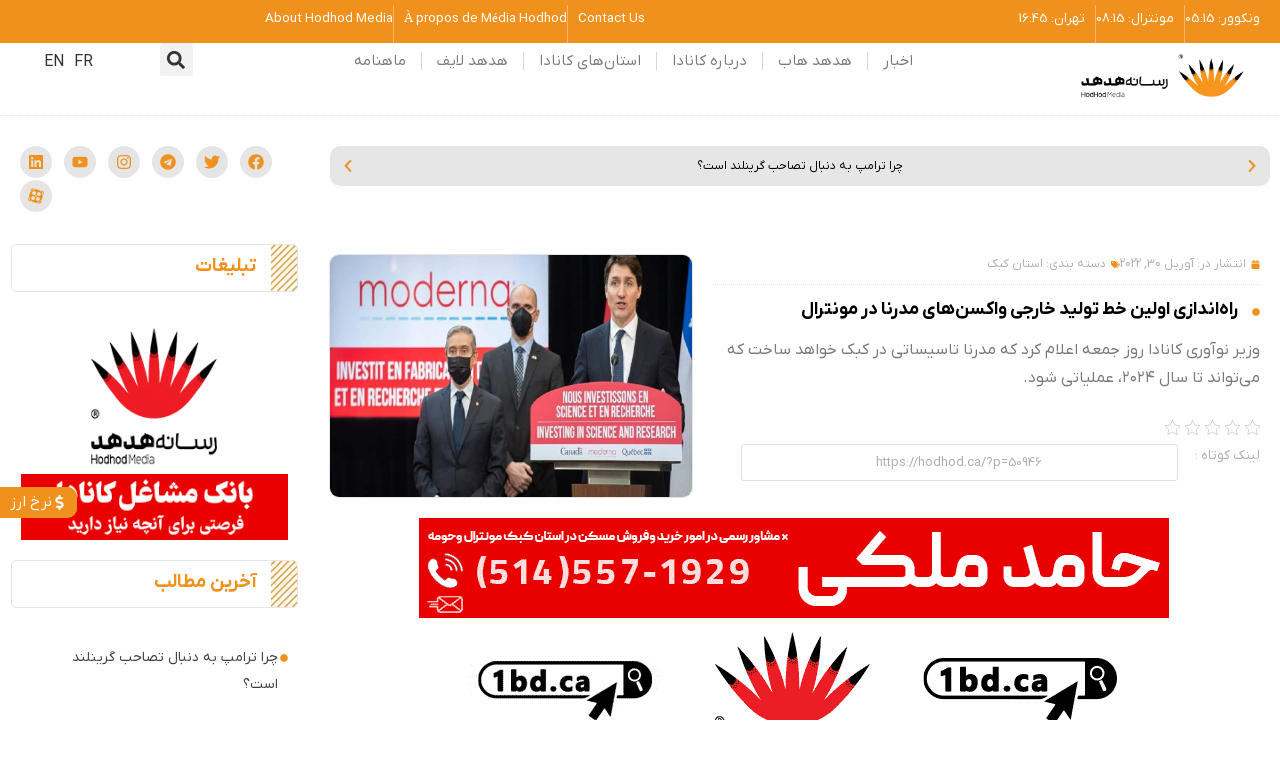

--- FILE ---
content_type: text/html; charset=UTF-8
request_url: https://hodhod.ca/champagne-canada-first-in-line-for-montreal-made-moderna-vaccines/
body_size: 79551
content:
<!doctype html>
<html dir="rtl" lang="fa-IR">
<head><meta charset="UTF-8"><script>if(navigator.userAgent.match(/MSIE|Internet Explorer/i)||navigator.userAgent.match(/Trident\/7\..*?rv:11/i)){var href=document.location.href;if(!href.match(/[?&]nowprocket/)){if(href.indexOf("?")==-1){if(href.indexOf("#")==-1){document.location.href=href+"?nowprocket=1"}else{document.location.href=href.replace("#","?nowprocket=1#")}}else{if(href.indexOf("#")==-1){document.location.href=href+"&nowprocket=1"}else{document.location.href=href.replace("#","&nowprocket=1#")}}}}</script><script>(()=>{class RocketLazyLoadScripts{constructor(){this.v="2.0.4",this.userEvents=["keydown","keyup","mousedown","mouseup","mousemove","mouseover","mouseout","touchmove","touchstart","touchend","touchcancel","wheel","click","dblclick","input"],this.attributeEvents=["onblur","onclick","oncontextmenu","ondblclick","onfocus","onmousedown","onmouseenter","onmouseleave","onmousemove","onmouseout","onmouseover","onmouseup","onmousewheel","onscroll","onsubmit"]}async t(){this.i(),this.o(),/iP(ad|hone)/.test(navigator.userAgent)&&this.h(),this.u(),this.l(this),this.m(),this.k(this),this.p(this),this._(),await Promise.all([this.R(),this.L()]),this.lastBreath=Date.now(),this.S(this),this.P(),this.D(),this.O(),this.M(),await this.C(this.delayedScripts.normal),await this.C(this.delayedScripts.defer),await this.C(this.delayedScripts.async),await this.T(),await this.F(),await this.j(),await this.A(),window.dispatchEvent(new Event("rocket-allScriptsLoaded")),this.everythingLoaded=!0,this.lastTouchEnd&&await new Promise(t=>setTimeout(t,500-Date.now()+this.lastTouchEnd)),this.I(),this.H(),this.U(),this.W()}i(){this.CSPIssue=sessionStorage.getItem("rocketCSPIssue"),document.addEventListener("securitypolicyviolation",t=>{this.CSPIssue||"script-src-elem"!==t.violatedDirective||"data"!==t.blockedURI||(this.CSPIssue=!0,sessionStorage.setItem("rocketCSPIssue",!0))},{isRocket:!0})}o(){window.addEventListener("pageshow",t=>{this.persisted=t.persisted,this.realWindowLoadedFired=!0},{isRocket:!0}),window.addEventListener("pagehide",()=>{this.onFirstUserAction=null},{isRocket:!0})}h(){let t;function e(e){t=e}window.addEventListener("touchstart",e,{isRocket:!0}),window.addEventListener("touchend",function i(o){o.changedTouches[0]&&t.changedTouches[0]&&Math.abs(o.changedTouches[0].pageX-t.changedTouches[0].pageX)<10&&Math.abs(o.changedTouches[0].pageY-t.changedTouches[0].pageY)<10&&o.timeStamp-t.timeStamp<200&&(window.removeEventListener("touchstart",e,{isRocket:!0}),window.removeEventListener("touchend",i,{isRocket:!0}),"INPUT"===o.target.tagName&&"text"===o.target.type||(o.target.dispatchEvent(new TouchEvent("touchend",{target:o.target,bubbles:!0})),o.target.dispatchEvent(new MouseEvent("mouseover",{target:o.target,bubbles:!0})),o.target.dispatchEvent(new PointerEvent("click",{target:o.target,bubbles:!0,cancelable:!0,detail:1,clientX:o.changedTouches[0].clientX,clientY:o.changedTouches[0].clientY})),event.preventDefault()))},{isRocket:!0})}q(t){this.userActionTriggered||("mousemove"!==t.type||this.firstMousemoveIgnored?"keyup"===t.type||"mouseover"===t.type||"mouseout"===t.type||(this.userActionTriggered=!0,this.onFirstUserAction&&this.onFirstUserAction()):this.firstMousemoveIgnored=!0),"click"===t.type&&t.preventDefault(),t.stopPropagation(),t.stopImmediatePropagation(),"touchstart"===this.lastEvent&&"touchend"===t.type&&(this.lastTouchEnd=Date.now()),"click"===t.type&&(this.lastTouchEnd=0),this.lastEvent=t.type,t.composedPath&&t.composedPath()[0].getRootNode()instanceof ShadowRoot&&(t.rocketTarget=t.composedPath()[0]),this.savedUserEvents.push(t)}u(){this.savedUserEvents=[],this.userEventHandler=this.q.bind(this),this.userEvents.forEach(t=>window.addEventListener(t,this.userEventHandler,{passive:!1,isRocket:!0})),document.addEventListener("visibilitychange",this.userEventHandler,{isRocket:!0})}U(){this.userEvents.forEach(t=>window.removeEventListener(t,this.userEventHandler,{passive:!1,isRocket:!0})),document.removeEventListener("visibilitychange",this.userEventHandler,{isRocket:!0}),this.savedUserEvents.forEach(t=>{(t.rocketTarget||t.target).dispatchEvent(new window[t.constructor.name](t.type,t))})}m(){const t="return false",e=Array.from(this.attributeEvents,t=>"data-rocket-"+t),i="["+this.attributeEvents.join("],[")+"]",o="[data-rocket-"+this.attributeEvents.join("],[data-rocket-")+"]",s=(e,i,o)=>{o&&o!==t&&(e.setAttribute("data-rocket-"+i,o),e["rocket"+i]=new Function("event",o),e.setAttribute(i,t))};new MutationObserver(t=>{for(const n of t)"attributes"===n.type&&(n.attributeName.startsWith("data-rocket-")||this.everythingLoaded?n.attributeName.startsWith("data-rocket-")&&this.everythingLoaded&&this.N(n.target,n.attributeName.substring(12)):s(n.target,n.attributeName,n.target.getAttribute(n.attributeName))),"childList"===n.type&&n.addedNodes.forEach(t=>{if(t.nodeType===Node.ELEMENT_NODE)if(this.everythingLoaded)for(const i of[t,...t.querySelectorAll(o)])for(const t of i.getAttributeNames())e.includes(t)&&this.N(i,t.substring(12));else for(const e of[t,...t.querySelectorAll(i)])for(const t of e.getAttributeNames())this.attributeEvents.includes(t)&&s(e,t,e.getAttribute(t))})}).observe(document,{subtree:!0,childList:!0,attributeFilter:[...this.attributeEvents,...e]})}I(){this.attributeEvents.forEach(t=>{document.querySelectorAll("[data-rocket-"+t+"]").forEach(e=>{this.N(e,t)})})}N(t,e){const i=t.getAttribute("data-rocket-"+e);i&&(t.setAttribute(e,i),t.removeAttribute("data-rocket-"+e))}k(t){Object.defineProperty(HTMLElement.prototype,"onclick",{get(){return this.rocketonclick||null},set(e){this.rocketonclick=e,this.setAttribute(t.everythingLoaded?"onclick":"data-rocket-onclick","this.rocketonclick(event)")}})}S(t){function e(e,i){let o=e[i];e[i]=null,Object.defineProperty(e,i,{get:()=>o,set(s){t.everythingLoaded?o=s:e["rocket"+i]=o=s}})}e(document,"onreadystatechange"),e(window,"onload"),e(window,"onpageshow");try{Object.defineProperty(document,"readyState",{get:()=>t.rocketReadyState,set(e){t.rocketReadyState=e},configurable:!0}),document.readyState="loading"}catch(t){console.log("WPRocket DJE readyState conflict, bypassing")}}l(t){this.originalAddEventListener=EventTarget.prototype.addEventListener,this.originalRemoveEventListener=EventTarget.prototype.removeEventListener,this.savedEventListeners=[],EventTarget.prototype.addEventListener=function(e,i,o){o&&o.isRocket||!t.B(e,this)&&!t.userEvents.includes(e)||t.B(e,this)&&!t.userActionTriggered||e.startsWith("rocket-")||t.everythingLoaded?t.originalAddEventListener.call(this,e,i,o):(t.savedEventListeners.push({target:this,remove:!1,type:e,func:i,options:o}),"mouseenter"!==e&&"mouseleave"!==e||t.originalAddEventListener.call(this,e,t.savedUserEvents.push,o))},EventTarget.prototype.removeEventListener=function(e,i,o){o&&o.isRocket||!t.B(e,this)&&!t.userEvents.includes(e)||t.B(e,this)&&!t.userActionTriggered||e.startsWith("rocket-")||t.everythingLoaded?t.originalRemoveEventListener.call(this,e,i,o):t.savedEventListeners.push({target:this,remove:!0,type:e,func:i,options:o})}}J(t,e){this.savedEventListeners=this.savedEventListeners.filter(i=>{let o=i.type,s=i.target||window;return e!==o||t!==s||(this.B(o,s)&&(i.type="rocket-"+o),this.$(i),!1)})}H(){EventTarget.prototype.addEventListener=this.originalAddEventListener,EventTarget.prototype.removeEventListener=this.originalRemoveEventListener,this.savedEventListeners.forEach(t=>this.$(t))}$(t){t.remove?this.originalRemoveEventListener.call(t.target,t.type,t.func,t.options):this.originalAddEventListener.call(t.target,t.type,t.func,t.options)}p(t){let e;function i(e){return t.everythingLoaded?e:e.split(" ").map(t=>"load"===t||t.startsWith("load.")?"rocket-jquery-load":t).join(" ")}function o(o){function s(e){const s=o.fn[e];o.fn[e]=o.fn.init.prototype[e]=function(){return this[0]===window&&t.userActionTriggered&&("string"==typeof arguments[0]||arguments[0]instanceof String?arguments[0]=i(arguments[0]):"object"==typeof arguments[0]&&Object.keys(arguments[0]).forEach(t=>{const e=arguments[0][t];delete arguments[0][t],arguments[0][i(t)]=e})),s.apply(this,arguments),this}}if(o&&o.fn&&!t.allJQueries.includes(o)){const e={DOMContentLoaded:[],"rocket-DOMContentLoaded":[]};for(const t in e)document.addEventListener(t,()=>{e[t].forEach(t=>t())},{isRocket:!0});o.fn.ready=o.fn.init.prototype.ready=function(i){function s(){parseInt(o.fn.jquery)>2?setTimeout(()=>i.bind(document)(o)):i.bind(document)(o)}return"function"==typeof i&&(t.realDomReadyFired?!t.userActionTriggered||t.fauxDomReadyFired?s():e["rocket-DOMContentLoaded"].push(s):e.DOMContentLoaded.push(s)),o([])},s("on"),s("one"),s("off"),t.allJQueries.push(o)}e=o}t.allJQueries=[],o(window.jQuery),Object.defineProperty(window,"jQuery",{get:()=>e,set(t){o(t)}})}P(){const t=new Map;document.write=document.writeln=function(e){const i=document.currentScript,o=document.createRange(),s=i.parentElement;let n=t.get(i);void 0===n&&(n=i.nextSibling,t.set(i,n));const c=document.createDocumentFragment();o.setStart(c,0),c.appendChild(o.createContextualFragment(e)),s.insertBefore(c,n)}}async R(){return new Promise(t=>{this.userActionTriggered?t():this.onFirstUserAction=t})}async L(){return new Promise(t=>{document.addEventListener("DOMContentLoaded",()=>{this.realDomReadyFired=!0,t()},{isRocket:!0})})}async j(){return this.realWindowLoadedFired?Promise.resolve():new Promise(t=>{window.addEventListener("load",t,{isRocket:!0})})}M(){this.pendingScripts=[];this.scriptsMutationObserver=new MutationObserver(t=>{for(const e of t)e.addedNodes.forEach(t=>{"SCRIPT"!==t.tagName||t.noModule||t.isWPRocket||this.pendingScripts.push({script:t,promise:new Promise(e=>{const i=()=>{const i=this.pendingScripts.findIndex(e=>e.script===t);i>=0&&this.pendingScripts.splice(i,1),e()};t.addEventListener("load",i,{isRocket:!0}),t.addEventListener("error",i,{isRocket:!0}),setTimeout(i,1e3)})})})}),this.scriptsMutationObserver.observe(document,{childList:!0,subtree:!0})}async F(){await this.X(),this.pendingScripts.length?(await this.pendingScripts[0].promise,await this.F()):this.scriptsMutationObserver.disconnect()}D(){this.delayedScripts={normal:[],async:[],defer:[]},document.querySelectorAll("script[type$=rocketlazyloadscript]").forEach(t=>{t.hasAttribute("data-rocket-src")?t.hasAttribute("async")&&!1!==t.async?this.delayedScripts.async.push(t):t.hasAttribute("defer")&&!1!==t.defer||"module"===t.getAttribute("data-rocket-type")?this.delayedScripts.defer.push(t):this.delayedScripts.normal.push(t):this.delayedScripts.normal.push(t)})}async _(){await this.L();let t=[];document.querySelectorAll("script[type$=rocketlazyloadscript][data-rocket-src]").forEach(e=>{let i=e.getAttribute("data-rocket-src");if(i&&!i.startsWith("data:")){i.startsWith("//")&&(i=location.protocol+i);try{const o=new URL(i).origin;o!==location.origin&&t.push({src:o,crossOrigin:e.crossOrigin||"module"===e.getAttribute("data-rocket-type")})}catch(t){}}}),t=[...new Map(t.map(t=>[JSON.stringify(t),t])).values()],this.Y(t,"preconnect")}async G(t){if(await this.K(),!0!==t.noModule||!("noModule"in HTMLScriptElement.prototype))return new Promise(e=>{let i;function o(){(i||t).setAttribute("data-rocket-status","executed"),e()}try{if(navigator.userAgent.includes("Firefox/")||""===navigator.vendor||this.CSPIssue)i=document.createElement("script"),[...t.attributes].forEach(t=>{let e=t.nodeName;"type"!==e&&("data-rocket-type"===e&&(e="type"),"data-rocket-src"===e&&(e="src"),i.setAttribute(e,t.nodeValue))}),t.text&&(i.text=t.text),t.nonce&&(i.nonce=t.nonce),i.hasAttribute("src")?(i.addEventListener("load",o,{isRocket:!0}),i.addEventListener("error",()=>{i.setAttribute("data-rocket-status","failed-network"),e()},{isRocket:!0}),setTimeout(()=>{i.isConnected||e()},1)):(i.text=t.text,o()),i.isWPRocket=!0,t.parentNode.replaceChild(i,t);else{const i=t.getAttribute("data-rocket-type"),s=t.getAttribute("data-rocket-src");i?(t.type=i,t.removeAttribute("data-rocket-type")):t.removeAttribute("type"),t.addEventListener("load",o,{isRocket:!0}),t.addEventListener("error",i=>{this.CSPIssue&&i.target.src.startsWith("data:")?(console.log("WPRocket: CSP fallback activated"),t.removeAttribute("src"),this.G(t).then(e)):(t.setAttribute("data-rocket-status","failed-network"),e())},{isRocket:!0}),s?(t.fetchPriority="high",t.removeAttribute("data-rocket-src"),t.src=s):t.src="data:text/javascript;base64,"+window.btoa(unescape(encodeURIComponent(t.text)))}}catch(i){t.setAttribute("data-rocket-status","failed-transform"),e()}});t.setAttribute("data-rocket-status","skipped")}async C(t){const e=t.shift();return e?(e.isConnected&&await this.G(e),this.C(t)):Promise.resolve()}O(){this.Y([...this.delayedScripts.normal,...this.delayedScripts.defer,...this.delayedScripts.async],"preload")}Y(t,e){this.trash=this.trash||[];let i=!0;var o=document.createDocumentFragment();t.forEach(t=>{const s=t.getAttribute&&t.getAttribute("data-rocket-src")||t.src;if(s&&!s.startsWith("data:")){const n=document.createElement("link");n.href=s,n.rel=e,"preconnect"!==e&&(n.as="script",n.fetchPriority=i?"high":"low"),t.getAttribute&&"module"===t.getAttribute("data-rocket-type")&&(n.crossOrigin=!0),t.crossOrigin&&(n.crossOrigin=t.crossOrigin),t.integrity&&(n.integrity=t.integrity),t.nonce&&(n.nonce=t.nonce),o.appendChild(n),this.trash.push(n),i=!1}}),document.head.appendChild(o)}W(){this.trash.forEach(t=>t.remove())}async T(){try{document.readyState="interactive"}catch(t){}this.fauxDomReadyFired=!0;try{await this.K(),this.J(document,"readystatechange"),document.dispatchEvent(new Event("rocket-readystatechange")),await this.K(),document.rocketonreadystatechange&&document.rocketonreadystatechange(),await this.K(),this.J(document,"DOMContentLoaded"),document.dispatchEvent(new Event("rocket-DOMContentLoaded")),await this.K(),this.J(window,"DOMContentLoaded"),window.dispatchEvent(new Event("rocket-DOMContentLoaded"))}catch(t){console.error(t)}}async A(){try{document.readyState="complete"}catch(t){}try{await this.K(),this.J(document,"readystatechange"),document.dispatchEvent(new Event("rocket-readystatechange")),await this.K(),document.rocketonreadystatechange&&document.rocketonreadystatechange(),await this.K(),this.J(window,"load"),window.dispatchEvent(new Event("rocket-load")),await this.K(),window.rocketonload&&window.rocketonload(),await this.K(),this.allJQueries.forEach(t=>t(window).trigger("rocket-jquery-load")),await this.K(),this.J(window,"pageshow");const t=new Event("rocket-pageshow");t.persisted=this.persisted,window.dispatchEvent(t),await this.K(),window.rocketonpageshow&&window.rocketonpageshow({persisted:this.persisted})}catch(t){console.error(t)}}async K(){Date.now()-this.lastBreath>45&&(await this.X(),this.lastBreath=Date.now())}async X(){return document.hidden?new Promise(t=>setTimeout(t)):new Promise(t=>requestAnimationFrame(t))}B(t,e){return e===document&&"readystatechange"===t||(e===document&&"DOMContentLoaded"===t||(e===window&&"DOMContentLoaded"===t||(e===window&&"load"===t||e===window&&"pageshow"===t)))}static run(){(new RocketLazyLoadScripts).t()}}RocketLazyLoadScripts.run()})();</script>
	
		<meta name="viewport" content="width=device-width, user-scalable=no">
	<link rel="profile" href="https://gmpg.org/xfn/11">
	<meta name='robots' content='index, follow, max-image-preview:large, max-snippet:-1, max-video-preview:-1' />

	<!-- This site is optimized with the Yoast SEO Premium plugin v26.6 (Yoast SEO v26.6) - https://yoast.com/wordpress/plugins/seo/ -->
	<title>راه‌اندازی اولین خط تولید خارجی واکسن‌های مدرنا در مونترال | رسانه هدهد کانادا</title>
	<meta name="description" content="وزیر نوآوری کانادا روز جمعه اعلام کرد که مدرنا تاسیساتی در کبک خواهد ساخت که می‌تواند تا سال ۲۰۲۴، عملیاتی شود." />
	<link rel="canonical" href="https://hodhod.ca/champagne-canada-first-in-line-for-montreal-made-moderna-vaccines/" />
	<meta property="og:locale" content="fa_IR" />
	<meta property="og:type" content="article" />
	<meta property="og:title" content="راه‌اندازی اولین خط تولید خارجی واکسن‌های مدرنا در مونترال" />
	<meta property="og:description" content="وزیر نوآوری کانادا روز جمعه اعلام کرد که مدرنا تاسیساتی در کبک خواهد ساخت که می‌تواند تا سال ۲۰۲۴، عملیاتی شود." />
	<meta property="og:url" content="https://hodhod.ca/champagne-canada-first-in-line-for-montreal-made-moderna-vaccines/" />
	<meta property="og:site_name" content="هدهد" />
	<meta property="article:published_time" content="2022-05-01T02:52:42+00:00" />
	<meta property="article:modified_time" content="2024-06-10T15:43:09+00:00" />
	<meta property="og:image" content="https://hodhod.ca/wp-content/uploads/2022/04/مدرنا.jpg" />
	<meta property="og:image:width" content="1200" />
	<meta property="og:image:height" content="900" />
	<meta property="og:image:type" content="image/jpeg" />
	<meta name="author" content="سها موسوی" />
	<meta name="twitter:card" content="summary_large_image" />
	<meta name="twitter:label1" content="نوشته شده توسط" />
	<meta name="twitter:data1" content="سها موسوی" />
	<meta name="twitter:label2" content="زمان تخمینی مطالعه" />
	<meta name="twitter:data2" content="2 دقیقه" />
	<script type="application/ld+json" class="yoast-schema-graph">{"@context":"https://schema.org","@graph":[{"@type":"WebPage","@id":"https://hodhod.ca/champagne-canada-first-in-line-for-montreal-made-moderna-vaccines/","url":"https://hodhod.ca/champagne-canada-first-in-line-for-montreal-made-moderna-vaccines/","name":"راه‌اندازی اولین خط تولید خارجی واکسن‌های مدرنا در مونترال | رسانه هدهد کانادا","isPartOf":{"@id":"https://hodhod.ca/#website"},"primaryImageOfPage":{"@id":"https://hodhod.ca/champagne-canada-first-in-line-for-montreal-made-moderna-vaccines/#primaryimage"},"image":{"@id":"https://hodhod.ca/champagne-canada-first-in-line-for-montreal-made-moderna-vaccines/#primaryimage"},"thumbnailUrl":"https://hodhod.ca/wp-content/uploads/2022/04/مدرنا.jpg","datePublished":"2022-05-01T02:52:42+00:00","dateModified":"2024-06-10T15:43:09+00:00","author":{"@id":"https://hodhod.ca/#/schema/person/ba350b9c532c35e2aabb9a770da628bc"},"description":"وزیر نوآوری کانادا روز جمعه اعلام کرد که مدرنا تاسیساتی در کبک خواهد ساخت که می‌تواند تا سال ۲۰۲۴، عملیاتی شود.","breadcrumb":{"@id":"https://hodhod.ca/champagne-canada-first-in-line-for-montreal-made-moderna-vaccines/#breadcrumb"},"inLanguage":"fa-IR","potentialAction":[{"@type":"ReadAction","target":["https://hodhod.ca/champagne-canada-first-in-line-for-montreal-made-moderna-vaccines/"]}]},{"@type":"ImageObject","inLanguage":"fa-IR","@id":"https://hodhod.ca/champagne-canada-first-in-line-for-montreal-made-moderna-vaccines/#primaryimage","url":"https://hodhod.ca/wp-content/uploads/2022/04/مدرنا.jpg","contentUrl":"https://hodhod.ca/wp-content/uploads/2022/04/مدرنا.jpg","width":1200,"height":900,"caption":"راه‌اندازی اولین خط تولید خارجی واکسن‌های مدرنا در مونترال"},{"@type":"BreadcrumbList","@id":"https://hodhod.ca/champagne-canada-first-in-line-for-montreal-made-moderna-vaccines/#breadcrumb","itemListElement":[{"@type":"ListItem","position":1,"name":"خانه","item":"https://hodhod.ca/"},{"@type":"ListItem","position":2,"name":"راه‌اندازی اولین خط تولید خارجی واکسن‌های مدرنا در مونترال"}]},{"@type":"WebSite","@id":"https://hodhod.ca/#website","url":"https://hodhod.ca/","name":"هدهد","description":"رسانه فارسی زبانان کانادا | اخبار کانادا - اخبار مونترال - اخبار ونکوور - اخبار تورنتو","potentialAction":[{"@type":"SearchAction","target":{"@type":"EntryPoint","urlTemplate":"https://hodhod.ca/?s={search_term_string}"},"query-input":{"@type":"PropertyValueSpecification","valueRequired":true,"valueName":"search_term_string"}}],"inLanguage":"fa-IR"},{"@type":"Person","@id":"https://hodhod.ca/#/schema/person/ba350b9c532c35e2aabb9a770da628bc","name":"سها موسوی","image":{"@type":"ImageObject","inLanguage":"fa-IR","@id":"https://hodhod.ca/#/schema/person/image/","url":"https://secure.gravatar.com/avatar/ef2af3480ea3470d3b5df3ead4a344fddb775de43e3a49f19f54421ee94a27a2?s=96&d=mm&r=g","contentUrl":"https://secure.gravatar.com/avatar/ef2af3480ea3470d3b5df3ead4a344fddb775de43e3a49f19f54421ee94a27a2?s=96&d=mm&r=g","caption":"سها موسوی"},"description":"مدیر وب سایت و تولید محتوای رسانه هدهد کانادا از سپتامبر 2021 متخصص سئو، علاقمند به یادگیری و فعال در حوزه رسانه‌های آنلاین خوشحالم که در جمع بهترین‌ها هستم","url":"https://hodhod.ca/author/sohamousavi/"}]}</script>
	<!-- / Yoast SEO Premium plugin. -->


<style id='wp-img-auto-sizes-contain-inline-css' type='text/css'>
img:is([sizes=auto i],[sizes^="auto," i]){contain-intrinsic-size:3000px 1500px}
/*# sourceURL=wp-img-auto-sizes-contain-inline-css */
</style>
<link rel='stylesheet' id='wp-block-library-rtl-css' href='https://hodhod.ca/wp-includes/css/dist/block-library/style-rtl.min.css?ver=6.9' type='text/css' media='all' />
<style id='classic-theme-styles-inline-css' type='text/css'>
/*! This file is auto-generated */
.wp-block-button__link{color:#fff;background-color:#32373c;border-radius:9999px;box-shadow:none;text-decoration:none;padding:calc(.667em + 2px) calc(1.333em + 2px);font-size:1.125em}.wp-block-file__button{background:#32373c;color:#fff;text-decoration:none}
/*# sourceURL=/wp-includes/css/classic-themes.min.css */
</style>
<style id='global-styles-inline-css' type='text/css'>
:root{--wp--preset--aspect-ratio--square: 1;--wp--preset--aspect-ratio--4-3: 4/3;--wp--preset--aspect-ratio--3-4: 3/4;--wp--preset--aspect-ratio--3-2: 3/2;--wp--preset--aspect-ratio--2-3: 2/3;--wp--preset--aspect-ratio--16-9: 16/9;--wp--preset--aspect-ratio--9-16: 9/16;--wp--preset--color--black: #000000;--wp--preset--color--cyan-bluish-gray: #abb8c3;--wp--preset--color--white: #ffffff;--wp--preset--color--pale-pink: #f78da7;--wp--preset--color--vivid-red: #cf2e2e;--wp--preset--color--luminous-vivid-orange: #ff6900;--wp--preset--color--luminous-vivid-amber: #fcb900;--wp--preset--color--light-green-cyan: #7bdcb5;--wp--preset--color--vivid-green-cyan: #00d084;--wp--preset--color--pale-cyan-blue: #8ed1fc;--wp--preset--color--vivid-cyan-blue: #0693e3;--wp--preset--color--vivid-purple: #9b51e0;--wp--preset--gradient--vivid-cyan-blue-to-vivid-purple: linear-gradient(135deg,rgb(6,147,227) 0%,rgb(155,81,224) 100%);--wp--preset--gradient--light-green-cyan-to-vivid-green-cyan: linear-gradient(135deg,rgb(122,220,180) 0%,rgb(0,208,130) 100%);--wp--preset--gradient--luminous-vivid-amber-to-luminous-vivid-orange: linear-gradient(135deg,rgb(252,185,0) 0%,rgb(255,105,0) 100%);--wp--preset--gradient--luminous-vivid-orange-to-vivid-red: linear-gradient(135deg,rgb(255,105,0) 0%,rgb(207,46,46) 100%);--wp--preset--gradient--very-light-gray-to-cyan-bluish-gray: linear-gradient(135deg,rgb(238,238,238) 0%,rgb(169,184,195) 100%);--wp--preset--gradient--cool-to-warm-spectrum: linear-gradient(135deg,rgb(74,234,220) 0%,rgb(151,120,209) 20%,rgb(207,42,186) 40%,rgb(238,44,130) 60%,rgb(251,105,98) 80%,rgb(254,248,76) 100%);--wp--preset--gradient--blush-light-purple: linear-gradient(135deg,rgb(255,206,236) 0%,rgb(152,150,240) 100%);--wp--preset--gradient--blush-bordeaux: linear-gradient(135deg,rgb(254,205,165) 0%,rgb(254,45,45) 50%,rgb(107,0,62) 100%);--wp--preset--gradient--luminous-dusk: linear-gradient(135deg,rgb(255,203,112) 0%,rgb(199,81,192) 50%,rgb(65,88,208) 100%);--wp--preset--gradient--pale-ocean: linear-gradient(135deg,rgb(255,245,203) 0%,rgb(182,227,212) 50%,rgb(51,167,181) 100%);--wp--preset--gradient--electric-grass: linear-gradient(135deg,rgb(202,248,128) 0%,rgb(113,206,126) 100%);--wp--preset--gradient--midnight: linear-gradient(135deg,rgb(2,3,129) 0%,rgb(40,116,252) 100%);--wp--preset--font-size--small: 13px;--wp--preset--font-size--medium: 20px;--wp--preset--font-size--large: 36px;--wp--preset--font-size--x-large: 42px;--wp--preset--spacing--20: 0.44rem;--wp--preset--spacing--30: 0.67rem;--wp--preset--spacing--40: 1rem;--wp--preset--spacing--50: 1.5rem;--wp--preset--spacing--60: 2.25rem;--wp--preset--spacing--70: 3.38rem;--wp--preset--spacing--80: 5.06rem;--wp--preset--shadow--natural: 6px 6px 9px rgba(0, 0, 0, 0.2);--wp--preset--shadow--deep: 12px 12px 50px rgba(0, 0, 0, 0.4);--wp--preset--shadow--sharp: 6px 6px 0px rgba(0, 0, 0, 0.2);--wp--preset--shadow--outlined: 6px 6px 0px -3px rgb(255, 255, 255), 6px 6px rgb(0, 0, 0);--wp--preset--shadow--crisp: 6px 6px 0px rgb(0, 0, 0);}:where(.is-layout-flex){gap: 0.5em;}:where(.is-layout-grid){gap: 0.5em;}body .is-layout-flex{display: flex;}.is-layout-flex{flex-wrap: wrap;align-items: center;}.is-layout-flex > :is(*, div){margin: 0;}body .is-layout-grid{display: grid;}.is-layout-grid > :is(*, div){margin: 0;}:where(.wp-block-columns.is-layout-flex){gap: 2em;}:where(.wp-block-columns.is-layout-grid){gap: 2em;}:where(.wp-block-post-template.is-layout-flex){gap: 1.25em;}:where(.wp-block-post-template.is-layout-grid){gap: 1.25em;}.has-black-color{color: var(--wp--preset--color--black) !important;}.has-cyan-bluish-gray-color{color: var(--wp--preset--color--cyan-bluish-gray) !important;}.has-white-color{color: var(--wp--preset--color--white) !important;}.has-pale-pink-color{color: var(--wp--preset--color--pale-pink) !important;}.has-vivid-red-color{color: var(--wp--preset--color--vivid-red) !important;}.has-luminous-vivid-orange-color{color: var(--wp--preset--color--luminous-vivid-orange) !important;}.has-luminous-vivid-amber-color{color: var(--wp--preset--color--luminous-vivid-amber) !important;}.has-light-green-cyan-color{color: var(--wp--preset--color--light-green-cyan) !important;}.has-vivid-green-cyan-color{color: var(--wp--preset--color--vivid-green-cyan) !important;}.has-pale-cyan-blue-color{color: var(--wp--preset--color--pale-cyan-blue) !important;}.has-vivid-cyan-blue-color{color: var(--wp--preset--color--vivid-cyan-blue) !important;}.has-vivid-purple-color{color: var(--wp--preset--color--vivid-purple) !important;}.has-black-background-color{background-color: var(--wp--preset--color--black) !important;}.has-cyan-bluish-gray-background-color{background-color: var(--wp--preset--color--cyan-bluish-gray) !important;}.has-white-background-color{background-color: var(--wp--preset--color--white) !important;}.has-pale-pink-background-color{background-color: var(--wp--preset--color--pale-pink) !important;}.has-vivid-red-background-color{background-color: var(--wp--preset--color--vivid-red) !important;}.has-luminous-vivid-orange-background-color{background-color: var(--wp--preset--color--luminous-vivid-orange) !important;}.has-luminous-vivid-amber-background-color{background-color: var(--wp--preset--color--luminous-vivid-amber) !important;}.has-light-green-cyan-background-color{background-color: var(--wp--preset--color--light-green-cyan) !important;}.has-vivid-green-cyan-background-color{background-color: var(--wp--preset--color--vivid-green-cyan) !important;}.has-pale-cyan-blue-background-color{background-color: var(--wp--preset--color--pale-cyan-blue) !important;}.has-vivid-cyan-blue-background-color{background-color: var(--wp--preset--color--vivid-cyan-blue) !important;}.has-vivid-purple-background-color{background-color: var(--wp--preset--color--vivid-purple) !important;}.has-black-border-color{border-color: var(--wp--preset--color--black) !important;}.has-cyan-bluish-gray-border-color{border-color: var(--wp--preset--color--cyan-bluish-gray) !important;}.has-white-border-color{border-color: var(--wp--preset--color--white) !important;}.has-pale-pink-border-color{border-color: var(--wp--preset--color--pale-pink) !important;}.has-vivid-red-border-color{border-color: var(--wp--preset--color--vivid-red) !important;}.has-luminous-vivid-orange-border-color{border-color: var(--wp--preset--color--luminous-vivid-orange) !important;}.has-luminous-vivid-amber-border-color{border-color: var(--wp--preset--color--luminous-vivid-amber) !important;}.has-light-green-cyan-border-color{border-color: var(--wp--preset--color--light-green-cyan) !important;}.has-vivid-green-cyan-border-color{border-color: var(--wp--preset--color--vivid-green-cyan) !important;}.has-pale-cyan-blue-border-color{border-color: var(--wp--preset--color--pale-cyan-blue) !important;}.has-vivid-cyan-blue-border-color{border-color: var(--wp--preset--color--vivid-cyan-blue) !important;}.has-vivid-purple-border-color{border-color: var(--wp--preset--color--vivid-purple) !important;}.has-vivid-cyan-blue-to-vivid-purple-gradient-background{background: var(--wp--preset--gradient--vivid-cyan-blue-to-vivid-purple) !important;}.has-light-green-cyan-to-vivid-green-cyan-gradient-background{background: var(--wp--preset--gradient--light-green-cyan-to-vivid-green-cyan) !important;}.has-luminous-vivid-amber-to-luminous-vivid-orange-gradient-background{background: var(--wp--preset--gradient--luminous-vivid-amber-to-luminous-vivid-orange) !important;}.has-luminous-vivid-orange-to-vivid-red-gradient-background{background: var(--wp--preset--gradient--luminous-vivid-orange-to-vivid-red) !important;}.has-very-light-gray-to-cyan-bluish-gray-gradient-background{background: var(--wp--preset--gradient--very-light-gray-to-cyan-bluish-gray) !important;}.has-cool-to-warm-spectrum-gradient-background{background: var(--wp--preset--gradient--cool-to-warm-spectrum) !important;}.has-blush-light-purple-gradient-background{background: var(--wp--preset--gradient--blush-light-purple) !important;}.has-blush-bordeaux-gradient-background{background: var(--wp--preset--gradient--blush-bordeaux) !important;}.has-luminous-dusk-gradient-background{background: var(--wp--preset--gradient--luminous-dusk) !important;}.has-pale-ocean-gradient-background{background: var(--wp--preset--gradient--pale-ocean) !important;}.has-electric-grass-gradient-background{background: var(--wp--preset--gradient--electric-grass) !important;}.has-midnight-gradient-background{background: var(--wp--preset--gradient--midnight) !important;}.has-small-font-size{font-size: var(--wp--preset--font-size--small) !important;}.has-medium-font-size{font-size: var(--wp--preset--font-size--medium) !important;}.has-large-font-size{font-size: var(--wp--preset--font-size--large) !important;}.has-x-large-font-size{font-size: var(--wp--preset--font-size--x-large) !important;}
:where(.wp-block-post-template.is-layout-flex){gap: 1.25em;}:where(.wp-block-post-template.is-layout-grid){gap: 1.25em;}
:where(.wp-block-term-template.is-layout-flex){gap: 1.25em;}:where(.wp-block-term-template.is-layout-grid){gap: 1.25em;}
:where(.wp-block-columns.is-layout-flex){gap: 2em;}:where(.wp-block-columns.is-layout-grid){gap: 2em;}
:root :where(.wp-block-pullquote){font-size: 1.5em;line-height: 1.6;}
/*# sourceURL=global-styles-inline-css */
</style>
<link rel='stylesheet' id='ae-pro-css-css' href='https://hodhod.ca/wp-content/plugins/anywhere-elementor-pro/includes/assets/css/ae-pro.min.css?ver=2.29.1' type='text/css' media='all' />
<link rel='stylesheet' id='kk-star-ratings-css' href='https://hodhod.ca/wp-content/plugins/kk-star-ratings/src/core/public/css/kk-star-ratings.min.css?ver=5.4.10.3' type='text/css' media='all' />
<link data-minify="1" rel='stylesheet' id='dashicons-css' href='https://hodhod.ca/wp-content/cache/min/1/wp-includes/css/dashicons.min.css?ver=1768546552' type='text/css' media='all' />
<link rel='stylesheet' id='hello-elementor-css' href='https://hodhod.ca/wp-content/themes/hodhod/style.min.css?ver=2.5.0' type='text/css' media='all' />
<link rel='stylesheet' id='hello-elementor-theme-style-css' href='https://hodhod.ca/wp-content/themes/hodhod/theme.min.css?ver=2.5.0' type='text/css' media='all' />
<link rel='stylesheet' id='elementor-frontend-css' href='https://hodhod.ca/wp-content/plugins/elementor/assets/css/frontend.min.css?ver=3.34.0' type='text/css' media='all' />
<link rel='stylesheet' id='elementor-post-6-css' href='https://hodhod.ca/wp-content/uploads/elementor/css/post-6.css?ver=1768546551' type='text/css' media='all' />
<link rel='stylesheet' id='widget-image-css' href='https://hodhod.ca/wp-content/plugins/elementor/assets/css/widget-image-rtl.min.css?ver=3.34.0' type='text/css' media='all' />
<link rel='stylesheet' id='widget-nav-menu-css' href='https://hodhod.ca/wp-content/plugins/elementor-pro/assets/css/widget-nav-menu-rtl.min.css?ver=3.34.0' type='text/css' media='all' />
<link rel='stylesheet' id='widget-search-form-css' href='https://hodhod.ca/wp-content/plugins/elementor-pro/assets/css/widget-search-form-rtl.min.css?ver=3.34.0' type='text/css' media='all' />
<link rel='stylesheet' id='e-sticky-css' href='https://hodhod.ca/wp-content/plugins/elementor-pro/assets/css/modules/sticky.min.css?ver=3.34.0' type='text/css' media='all' />
<link data-minify="1" rel='stylesheet' id='swiper-css' href='https://hodhod.ca/wp-content/cache/min/1/wp-content/plugins/elementor/assets/lib/swiper/v8/css/swiper.min.css?ver=1768546552' type='text/css' media='all' />
<link rel='stylesheet' id='e-swiper-css' href='https://hodhod.ca/wp-content/plugins/elementor/assets/css/conditionals/e-swiper.min.css?ver=3.34.0' type='text/css' media='all' />
<link rel='stylesheet' id='widget-loop-common-css' href='https://hodhod.ca/wp-content/plugins/elementor-pro/assets/css/widget-loop-common-rtl.min.css?ver=3.34.0' type='text/css' media='all' />
<link rel='stylesheet' id='widget-loop-carousel-css' href='https://hodhod.ca/wp-content/plugins/elementor-pro/assets/css/widget-loop-carousel-rtl.min.css?ver=3.34.0' type='text/css' media='all' />
<link rel='stylesheet' id='widget-social-icons-css' href='https://hodhod.ca/wp-content/plugins/elementor/assets/css/widget-social-icons-rtl.min.css?ver=3.34.0' type='text/css' media='all' />
<link rel='stylesheet' id='e-apple-webkit-css' href='https://hodhod.ca/wp-content/plugins/elementor/assets/css/conditionals/apple-webkit.min.css?ver=3.34.0' type='text/css' media='all' />
<link rel='stylesheet' id='widget-form-css' href='https://hodhod.ca/wp-content/plugins/elementor-pro/assets/css/widget-form-rtl.min.css?ver=3.34.0' type='text/css' media='all' />
<link rel='stylesheet' id='widget-icon-list-css' href='https://hodhod.ca/wp-content/plugins/elementor/assets/css/widget-icon-list-rtl.min.css?ver=3.34.0' type='text/css' media='all' />
<link rel='stylesheet' id='widget-post-info-css' href='https://hodhod.ca/wp-content/plugins/elementor-pro/assets/css/widget-post-info-rtl.min.css?ver=3.34.0' type='text/css' media='all' />
<link rel='stylesheet' id='widget-heading-css' href='https://hodhod.ca/wp-content/plugins/elementor/assets/css/widget-heading-rtl.min.css?ver=3.34.0' type='text/css' media='all' />
<link rel='stylesheet' id='widget-author-box-css' href='https://hodhod.ca/wp-content/plugins/elementor-pro/assets/css/widget-author-box-rtl.min.css?ver=3.34.0' type='text/css' media='all' />
<link rel='stylesheet' id='elementor-post-66334-css' href='https://hodhod.ca/wp-content/uploads/elementor/css/post-66334.css?ver=1768546551' type='text/css' media='all' />
<link rel='stylesheet' id='elementor-post-66339-css' href='https://hodhod.ca/wp-content/uploads/elementor/css/post-66339.css?ver=1768546551' type='text/css' media='all' />
<link rel='stylesheet' id='elementor-post-67118-css' href='https://hodhod.ca/wp-content/uploads/elementor/css/post-67118.css?ver=1768546672' type='text/css' media='all' />
<link rel='stylesheet' id='vegas-css-css' href='https://hodhod.ca/wp-content/plugins/anywhere-elementor-pro/includes/assets/lib/vegas/vegas.min.css?ver=2.4.0' type='text/css' media='all' />
<link rel='stylesheet' id='pDate-style-css' href='https://hodhod.ca/wp-content/plugins/elementor-pro/megatheme/includes/assets/css/persian-datepicker.min.css?ver=6.9' type='text/css' media='all' />
<style id='rocket-lazyload-inline-css' type='text/css'>
.rll-youtube-player{position:relative;padding-bottom:56.23%;height:0;overflow:hidden;max-width:100%;}.rll-youtube-player:focus-within{outline: 2px solid currentColor;outline-offset: 5px;}.rll-youtube-player iframe{position:absolute;top:0;left:0;width:100%;height:100%;z-index:100;background:0 0}.rll-youtube-player img{bottom:0;display:block;left:0;margin:auto;max-width:100%;width:100%;position:absolute;right:0;top:0;border:none;height:auto;-webkit-transition:.4s all;-moz-transition:.4s all;transition:.4s all}.rll-youtube-player img:hover{-webkit-filter:brightness(75%)}.rll-youtube-player .play{height:100%;width:100%;left:0;top:0;position:absolute;background:url(https://hodhod.ca/wp-content/plugins/wp-rocket/assets/img/youtube.png) no-repeat center;background-color: transparent !important;cursor:pointer;border:none;}
/*# sourceURL=rocket-lazyload-inline-css */
</style>
<script type="rocketlazyloadscript" data-rocket-type="text/javascript" data-rocket-src="https://hodhod.ca/wp-includes/js/jquery/jquery.min.js?ver=3.7.1" id="jquery-core-js" data-rocket-defer defer></script>
<script type="rocketlazyloadscript" data-rocket-type="text/javascript" data-rocket-src="https://hodhod.ca/wp-includes/js/jquery/jquery-migrate.min.js?ver=3.4.1" id="jquery-migrate-js" data-rocket-defer defer></script>
<script type="text/javascript" id="real3d-flipbook-forntend-js-extra">
/* <![CDATA[ */
var r3d_frontend = {"rootFolder":"https://hodhod.ca/wp-content/plugins/real3d-flipbook/","version":"4.6.6","options":{"pages":[],"pdfUrl":"","printPdfUrl":"","tableOfContent":[],"id":"","bookId":"","date":"","lightboxThumbnailUrl":"","mode":"lightbox","viewMode":"webgl","pageTextureSize":"2048","pageTextureSizeSmall":"1500","pageTextureSizeMobile":"","pageTextureSizeMobileSmall":"1024","minPixelRatio":"1","pdfTextLayer":"true","zoomMin":"0.9","zoomStep":"2","zoomSize":"","zoomReset":"false","doubleClickZoom":"true","pageDrag":"true","singlePageMode":"false","pageFlipDuration":"1","sound":"true","startPage":"1","pageNumberOffset":"0","deeplinking":{"enabled":"false","prefix":""},"responsiveView":"true","responsiveViewTreshold":"768","responsiveViewRatio":"1","cover":"true","backCover":"true","height":"400","responsiveHeight":"true","containerRatio":"","thumbnailsOnStart":"false","contentOnStart":"false","searchOnStart":"","tableOfContentCloseOnClick":"true","thumbsCloseOnClick":"true","autoplayOnStart":"false","autoplayInterval":"3000","autoplayLoop":"true","autoplayStartPage":"1","rightToLeft":"true","pageWidth":"","pageHeight":"","thumbSize":"130","logoImg":"","logoUrl":"","logoUrlTarget":"_self","logoCSS":"position:absolute;right:0;top:0;","menuSelector":"","zIndex":"auto","preloaderText":"","googleAnalyticsTrackingCode":"","pdfBrowserViewerIfIE":"false","modeMobile":"","viewModeMobile":"","aspectMobile":"","aspectRatioMobile":"0.71","singlePageModeIfMobile":"false","logoHideOnMobile":"false","mobile":{"thumbnailsOnStart":"false","contentOnStart":"false","currentPage":{"enabled":"false"}},"lightboxCssClass":"","lightboxLink":"","lightboxLinkNewWindow":"true","lightboxBackground":"rgb(81, 85, 88)","lightboxBackgroundPattern":"","lightboxBackgroundImage":"","lightboxContainerCSS":"display:inline-block;padding:10px;\r\n    width: 163px;\r\n    background: #e5e5e5;\r\n    border-radius: 10px;\r\n    margin: 10px;","lightboxThumbnailHeight":"300","lightboxThumbnailUrlCSS":"display:block;\r\nborder-radius: 10px;","lightboxThumbnailInfo":"false","lightboxThumbnailInfoText":"","lightboxThumbnailInfoCSS":"top: 0;  width: 100%; height: 100%; font-size: 12px; color: #000; background: rgba(255,255,255,.8);","showTitle":"true","showDate":"false","hideThumbnail":"false","lightboxText":"","lightboxTextCSS":"display:block;\r\nfont-size: 12px;","lightboxTextPosition":"bottom","lightBoxOpened":"false","lightBoxFullscreen":"false","lightboxCloseOnClick":"false","lightboxStartPage":"","lightboxMarginV":"0","lightboxMarginH":"0","lights":"true","lightPositionX":"0","lightPositionY":"150","lightPositionZ":"1400","lightIntensity":"0.6","shadows":"true","shadowMapSize":"2048","shadowOpacity":"0.2","shadowDistance":"15","pageHardness":"2","coverHardness":"2","pageRoughness":"1","pageMetalness":"0","pageSegmentsW":"6","pageSegmentsH":"1","pageMiddleShadowSize":"2","pageMiddleShadowColorL":"#999999","pageMiddleShadowColorR":"#777777","antialias":"false","pan":"0","tilt":"0","rotateCameraOnMouseDrag":"true","panMax":"20","panMin":"-20","tiltMax":"0","tiltMin":"0","currentPage":{"enabled":"true","title":"Current page","hAlign":"center","vAlign":"bottom"},"btnAutoplay":{"enabled":"true","title":"Autoplay","vAlign":"bottom","hAlign":"left"},"btnNext":{"enabled":"true","title":"Next Page"},"btnLast":{"enabled":"false","title":"Last Page"},"btnPrev":{"enabled":"true","title":"Previous Page"},"btnFirst":{"enabled":"false","title":"First Page"},"btnZoomIn":{"enabled":"true","title":"Zoom in","vAlign":"bottom","hAlign":"right"},"btnZoomOut":{"enabled":"true","title":"Zoom out","vAlign":"bottom","hAlign":"right"},"btnToc":{"enabled":"true","title":"Table of Contents","vAlign":"bottom","hAlign":"left"},"btnThumbs":{"enabled":"true","title":"Pages","vAlign":"bottom","hAlign":"left"},"btnShare":{"enabled":"true","title":"Share","vAlign":"bottom","hAlign":"right"},"btnNotes":{"enabled":"false","title":"Notes","vAlign":"bottom","hAlign":"right"},"btnDownloadPages":{"enabled":"false","url":"","title":"Download pages","vAlign":"bottom","hAlign":"right"},"btnDownloadPdf":{"enabled":"true","url":"","title":"Download PDF","forceDownload":"true","openInNewWindow":"true","vAlign":"bottom","hAlign":"right"},"btnSound":{"enabled":"true","title":"Sound","vAlign":"bottom","hAlign":"left"},"btnExpand":{"enabled":"true","title":"Toggle fullscreen","vAlign":"bottom","hAlign":"right"},"btnSelect":{"enabled":"true","title":"Select tool","vAlign":"bottom","hAlign":"right"},"btnSearch":{"enabled":"false","title":"Search","vAlign":"bottom","hAlign":"left"},"search":{"enabled":"false","title":"Search"},"btnBookmark":{"enabled":"false","title":"Bookmark","vAlign":"bottom","hAlign":"left"},"btnPrint":{"enabled":"true","title":"Print","vAlign":"bottom","hAlign":"right"},"btnTools":{"enabled":"true","title":"Tools"},"btnClose":{"enabled":"true","title":"Close"},"whatsapp":{"enabled":"true"},"twitter":{"enabled":"true"},"facebook":{"enabled":"true"},"pinterest":{"enabled":"true"},"email":{"enabled":"true"},"linkedin":{"enabled":"true"},"digg":{"enabled":"false"},"reddit":{"enabled":"false"},"shareUrl":"","shareTitle":"","shareImage":"","layout":"2","icons":"FontAwesome","skin":"dark","useFontAwesome5":"true","sideNavigationButtons":"true","menuNavigationButtons":"false","backgroundColor":"rgb(81, 85, 88)","backgroundPattern":"","backgroundImage":"","backgroundTransparent":"false","menuBackground":"","menuShadow":"","menuMargin":"0","menuPadding":"0","menuOverBook":"false","menuFloating":"false","menuTransparent":"false","menu2Background":"","menu2Shadow":"","menu2Margin":"0","menu2Padding":"0","menu2OverBook":"true","menu2Floating":"false","menu2Transparent":"true","skinColor":"","skinBackground":"","hideMenu":"false","menuAlignHorizontal":"center","btnColor":"","btnColorHover":"","btnBackground":"none","btnRadius":"0","btnMargin":"2","btnSize":"18","btnPaddingV":"10","btnPaddingH":"10","btnShadow":"","btnTextShadow":"","btnBorder":"","sideBtnColor":"#fff","sideBtnColorHover":"#fff","sideBtnBackground":"rgba(0,0,0,.3)","sideBtnBackgroundHover":"","sideBtnRadius":"0","sideBtnMargin":"0","sideBtnSize":"25","sideBtnPaddingV":"10","sideBtnPaddingH":"10","sideBtnShadow":"","sideBtnTextShadow":"","sideBtnBorder":"","closeBtnColorHover":"#FFF","closeBtnBackground":"rgba(0,0,0,.4)","closeBtnRadius":"0","closeBtnMargin":"0","closeBtnSize":"20","closeBtnPadding":"5","closeBtnTextShadow":"","closeBtnBorder":"","floatingBtnColor":"","floatingBtnColorHover":"","floatingBtnBackground":"","floatingBtnBackgroundHover":"","floatingBtnRadius":"","floatingBtnMargin":"","floatingBtnSize":"","floatingBtnPadding":"","floatingBtnShadow":"","floatingBtnTextShadow":"","floatingBtnBorder":"","currentPageMarginV":"5","currentPageMarginH":"5","arrowsAlwaysEnabledForNavigation":"true","arrowsDisabledNotFullscreen":"true","touchSwipeEnabled":"true","rightClickEnabled":"true","linkColor":"rgba(0, 0, 0, 0)","linkColorHover":"rgba(255, 255, 0, 1)","linkOpacity":"0.4","linkTarget":"_blank","pdfAutoLinks":"false","disableRange":"false","strings":{"print":"Print","printLeftPage":"Print left page","printRightPage":"Print right page","printCurrentPage":"Print current page","printAllPages":"Print all pages","download":"Download","downloadLeftPage":"Download left page","downloadRightPage":"Download right page","downloadCurrentPage":"Download current page","downloadAllPages":"Download all pages","bookmarks":"Bookmarks","bookmarkLeftPage":"Bookmark left page","bookmarkRightPage":"Bookmark right page","bookmarkCurrentPage":"Bookmark current page","search":"Search","findInDocument":"Find in document","pagesFoundContaining":"pages found containing","noMatches":"No matches","matchesFound":"matches found","page":"Page","matches":"matches","thumbnails":"Thumbnails","tableOfContent":"Table of Contents","share":"Share","pressEscToClose":"Press ESC to close","password":"Password","addNote":"Add note","typeInYourNote":"Type in your note..."},"access":"full","backgroundMusic":"","cornerCurl":"true","pdfTools":{"pageHeight":1500,"thumbHeight":200,"quality":0.8,"textLayer":"true","autoConvert":"true"},"slug":"","convertPDFLinks":"true","convertPDFLinksWithClass":"","convertPDFLinksWithoutClass":"","overridePDFEmbedder":"true","overrideDflip":"true","overrideWonderPDFEmbed":"true","override3DFlipBook":"true","overridePDFjsViewer":"true","resumeReading":"false","previewPages":"","previewMode":"[object Object]","aspectRatio":"1.41","pdfBrowserViewerIfMobile":"false","pdfBrowserViewerFullscreen":"true","pdfBrowserViewerFullscreenTarget":"_blank","btnTocIfMobile":"true","btnThumbsIfMobile":"true","btnShareIfMobile":"false","btnDownloadPagesIfMobile":"true","btnDownloadPdfIfMobile":"true","btnSoundIfMobile":"false","btnExpandIfMobile":"true","btnPrintIfMobile":"false","sideMenuOverBook":"true","sideMenuOverMenu":"false","sideMenuOverMenu2":"true","s":""}};
//# sourceURL=real3d-flipbook-forntend-js-extra
/* ]]> */
</script>
<script type="rocketlazyloadscript" data-minify="1" data-rocket-type="text/javascript" data-rocket-src="https://hodhod.ca/wp-content/cache/min/1/wp-content/plugins/real3d-flipbook/js/frontend.js?ver=1765619111" id="real3d-flipbook-forntend-js" data-rocket-defer defer></script>
<!-- HFCM by 99 Robots - Snippet # 1: analytics -->
<!-- Google tag (gtag.js) -->
<script type="rocketlazyloadscript" async data-rocket-src="https://www.googletagmanager.com/gtag/js?id=G-16VBX7X3LZ"></script>
<script type="rocketlazyloadscript">
  window.dataLayer = window.dataLayer || [];
  function gtag(){dataLayer.push(arguments);}
  gtag('js', new Date());

  gtag('config', 'G-16VBX7X3LZ');
</script>

<!-- /end HFCM by 99 Robots -->
<!-- HFCM by 99 Robots - Snippet # 3: najva -->
        <link rel="manifest" href="/manifest.json">
      <!-- Najva Push Notification -->
<script type="rocketlazyloadscript" data-rocket-type="text/javascript">
      (function(){
           var now = new Date();
           var version = now.getFullYear().toString() + "0" + now.getMonth() + "0" + now.getDate() +
               "0" + now.getHours();
           var head = document.getElementsByTagName("head")[0];
           var link = document.createElement("link");
           link.rel = "stylesheet";
           link.href = "https://van.najva.com/static/cdn/css/local-messaging.css" + "?v=" + version;
           head.appendChild(link);
           var script = document.createElement("script");
           script.type = "text/javascript";
           script.async = true;
           script.src = "https://van.najva.com/static/js/scripts/new-website432172-website-47611-2736643a-195e-4e34-a4d6-3de423bc089c.js" + "?v=" + version;
           head.appendChild(script);
           })()
</script>
<!-- END NAJVA PUSH NOTIFICATION -->
      
<!-- /end HFCM by 99 Robots -->
<!-- Schema optimized by Schema Pro --><script type="application/ld+json">{"@context":"https://schema.org","@type":"article","mainEntityOfPage":{"@type":"WebPage","@id":"https://hodhod.ca/champagne-canada-first-in-line-for-montreal-made-moderna-vaccines/"},"headline":"راه‌اندازی اولین خط تولید خارجی واکسن‌های مدرنا در مونترال","image":{"@type":"ImageObject","url":"https://hodhod.ca/wp-content/uploads/2022/04/مدرنا.jpg","width":1200,"height":900},"datePublished":"2022-04-30T22:52:42","dateModified":"2022-06-29T02:20:53","author":{"@type":"Person","name":"سها موسوی","url":"https://hodhod.ca/author/sohamousavi"},"publisher":{"@type":"Organization","name":"هدهد","logo":{"@type":"ImageObject","url":"https://hodhod.ca/wp-content/uploads/2023/04/hodhode-er-logo1-66x60.jpg"}},"description":null}</script><!-- / Schema optimized by Schema Pro --><!-- site-navigation-element Schema optimized by Schema Pro --><script type="application/ld+json">{"@context":"https:\/\/schema.org","@graph":[{"@context":"https:\/\/schema.org","@type":"SiteNavigationElement","id":"site-navigation","name":"\u0627\u062e\u0628\u0627\u0631","url":"https:\/\/hodhod.ca\/category\/news\/"},{"@context":"https:\/\/schema.org","@type":"SiteNavigationElement","id":"site-navigation","name":"\u0627\u062e\u0628\u0627\u0631 \u06a9\u0627\u0646\u0627\u062f\u0627","url":"https:\/\/hodhod.ca\/category\/news\/%d8%a7%d8%ae%d8%a8%d8%a7%d8%b1-%da%a9%d8%a7%d9%86%d8%a7%d8%af%d8%a7\/"},{"@context":"https:\/\/schema.org","@type":"SiteNavigationElement","id":"site-navigation","name":"\u0627\u062e\u0628\u0627\u0631 \u0633\u06cc\u0627\u0633\u06cc \u06a9\u0627\u0646\u0627\u062f\u0627","url":"https:\/\/hodhod.ca\/category\/news\/%d8%a7%d8%ae%d8%a8%d8%a7%d8%b1-%d8%b3%db%8c%d8%a7%d8%b3%db%8c\/"},{"@context":"https:\/\/schema.org","@type":"SiteNavigationElement","id":"site-navigation","name":"\u0627\u062e\u0628\u0627\u0631 \u0627\u0642\u062a\u0635\u0627\u062f\u06cc \u06a9\u0627\u0646\u0627\u062f\u0627","url":"https:\/\/hodhod.ca\/category\/news\/%d8%a7%d8%ae%d8%a8%d8%a7%d8%b1-%d8%a7%d9%82%d8%aa%d8%b5%d8%a7%d8%af%db%8c-%da%a9%d8%a7%d9%86%d8%a7%d8%af%d8%a7\/"},{"@context":"https:\/\/schema.org","@type":"SiteNavigationElement","id":"site-navigation","name":"\u0627\u062e\u0628\u0627\u0631 \u062d\u0648\u0627\u062f\u062b \u06a9\u0627\u0646\u0627\u062f\u0627","url":"https:\/\/hodhod.ca\/category\/news\/%d8%a7%d8%ae%d8%a8%d8%a7%d8%b1-%d8%ad%d9%88%d8%a7%d8%af%d8%ab\/"},{"@context":"https:\/\/schema.org","@type":"SiteNavigationElement","id":"site-navigation","name":"\u0627\u062e\u0628\u0627\u0631 \u0645\u0633\u06a9\u0646 \u06a9\u0627\u0646\u0627\u062f\u0627","url":"https:\/\/hodhod.ca\/category\/news\/%d8%a7%d8%ae%d8%a8%d8%a7%d8%b1-%d9%85%d8%b3%da%a9%d9%86-%da%a9%d8%a7%d9%86%d8%a7%d8%af%d8%a7\/"},{"@context":"https:\/\/schema.org","@type":"SiteNavigationElement","id":"site-navigation","name":"\u0627\u062e\u0628\u0627\u0631 \u0648\u0631\u0632\u0634\u06cc \u06a9\u0627\u0646\u0627\u062f\u0627","url":"https:\/\/hodhod.ca\/category\/news\/%d8%a7%d8%ae%d8%a8%d8%a7%d8%b1-%d9%88%d8%b1%d8%b2%d8%b4%db%8c\/"},{"@context":"https:\/\/schema.org","@type":"SiteNavigationElement","id":"site-navigation","name":"\u0627\u062e\u0628\u0627\u0631 \u0633\u0644\u0627\u0645\u062a \u06a9\u0627\u0646\u0627\u062f\u0627","url":"https:\/\/hodhod.ca\/category\/news\/%d8%a7%d8%ae%d8%a8%d8%a7%d8%b1-%d8%b3%d9%84%d8%a7%d9%85%d8%aa\/"},{"@context":"https:\/\/schema.org","@type":"SiteNavigationElement","id":"site-navigation","name":"\u0627\u062e\u0628\u0627\u0631 \u0627\u06cc\u0631\u0627\u0646","url":"https:\/\/hodhod.ca\/category\/news\/%d8%a7%d8%ae%d8%a8%d8%a7%d8%b1-%d8%a7%db%8c%d8%b1%d8%a7%d9%86\/"},{"@context":"https:\/\/schema.org","@type":"SiteNavigationElement","id":"site-navigation","name":"\u0627\u062e\u0628\u0627\u0631 \u062c\u0647\u0627\u0646","url":"https:\/\/hodhod.ca\/category\/news\/%d8%a7%d8%ae%d8%a8%d8%a7%d8%b1-%d8%ac%d9%87%d8%a7%d9%86\/"},{"@context":"https:\/\/schema.org","@type":"SiteNavigationElement","id":"site-navigation","name":"\u0627\u062e\u0628\u0627\u0631 \u0639\u0644\u0645 \u0648 \u062a\u06a9\u0646\u0648\u0644\u0648\u0698\u06cc","url":"https:\/\/hodhod.ca\/category\/news\/%d8%a7%d8%ae%d8%a8%d8%a7%d8%b1-%d8%b9%d9%84%d9%85-%d9%88-%d8%aa%da%a9%d9%86%d9%88%d9%84%d9%88%da%98%db%8c\/"},{"@context":"https:\/\/schema.org","@type":"SiteNavigationElement","id":"site-navigation","name":"\u0627\u062e\u0628\u0627\u0631 \u0635\u0646\u0639\u062a \u062e\u0648\u062f\u0631\u0648","url":"https:\/\/hodhod.ca\/category\/news\/%d8%a7%d8%ae%d8%a8%d8%a7%d8%b1-%d8%b5%d9%86%d8%b9%d8%aa-%d8%ae%d9%88%d8%af%d8%b1%d9%88\/"},{"@context":"https:\/\/schema.org","@type":"SiteNavigationElement","id":"site-navigation","name":"\u0627\u062e\u0628\u0627\u0631 \u0627\u062f\u0628 \u0648 \u0647\u0646\u0631","url":"https:\/\/hodhod.ca\/category\/news\/%d8%a7%d8%af%d8%a8-%d9%88-%d9%87%d9%86%d8%b1\/"},{"@context":"https:\/\/schema.org","@type":"SiteNavigationElement","id":"site-navigation","name":"\u06af\u0632\u0627\u0631\u0634 \u062a\u0635\u0648\u06cc\u0631\u06cc","url":"https:\/\/hodhod.ca\/category\/news\/%da%af%d8%b2%d8%a7%d8%b1%d8%b4-%d8%aa%d8%b5%d9%88%db%8c%d8%b1%db%8c\/"},{"@context":"https:\/\/schema.org","@type":"SiteNavigationElement","id":"site-navigation","name":"\u0648\u06cc\u062f\u06cc\u0648 \u062e\u0628\u0631","url":"https:\/\/hodhod.ca\/category\/news\/%d9%88%db%8c%d8%af%db%8c%d9%88-%d8%ae%d8%a8%d8%b1\/"},{"@context":"https:\/\/schema.org","@type":"SiteNavigationElement","id":"site-navigation","name":"\u0627\u06cc\u0646\u0641\u0648\u06af\u0631\u0627\u0641\u06cc\u06a9","url":"https:\/\/hodhod.ca\/category\/news\/%d8%a7%db%8c%d9%86%d9%81%d9%88%da%af%d8%b1%d8%a7%d9%81%db%8c%da%a9\/"},{"@context":"https:\/\/schema.org","@type":"SiteNavigationElement","id":"site-navigation","name":"\u062f\u0631\u0628\u0627\u0631\u0647 \u06a9\u0627\u0646\u0627\u062f\u0627","url":"https:\/\/hodhod.ca\/category\/%d8%af%d8%b1%d8%a8%d8%a7%d8%b1%d9%87-%da%a9%d8%a7%d9%86%d8%a7%d8%af%d8%a7\/"},{"@context":"https:\/\/schema.org","@type":"SiteNavigationElement","id":"site-navigation","name":"\u062a\u062d\u0635\u06cc\u0644 \u062f\u0631 \u06a9\u0627\u0646\u0627\u062f\u0627","url":"https:\/\/hodhod.ca\/category\/%d8%af%d8%b1%d8%a8%d8%a7%d8%b1%d9%87-%da%a9%d8%a7%d9%86%d8%a7%d8%af%d8%a7\/%d8%aa%d8%ad%d8%b5%db%8c%d9%84-%d8%af%d8%b1-%da%a9%d8%a7%d9%86%d8%a7%d8%af%d8%a7\/"},{"@context":"https:\/\/schema.org","@type":"SiteNavigationElement","id":"site-navigation","name":"\u062c\u0627\u0630\u0628\u0647\u200c\u0647\u0627\u06cc \u06af\u0631\u062f\u0634\u06af\u0631\u06cc \u06a9\u0627\u0646\u0627\u062f\u0627","url":"https:\/\/hodhod.ca\/category\/%d8%af%d8%b1%d8%a8%d8%a7%d8%b1%d9%87-%da%a9%d8%a7%d9%86%d8%a7%d8%af%d8%a7\/%da%af%d8%b1%d8%af%d8%b4%da%af%d8%b1%db%8c-%da%a9%d8%a7%d9%86%d8%a7%d8%af%d8%a7\/"},{"@context":"https:\/\/schema.org","@type":"SiteNavigationElement","id":"site-navigation","name":"\u0627\u062e\u0628\u0627\u0631 \u0645\u0647\u0627\u062c\u0631\u062a","url":"https:\/\/hodhod.ca\/category\/news\/%d9%85%d9%87%d8%a7%d8%ac%d8%b1%d8%aa-%d8%a8%d9%87-%da%a9%d8%a7%d9%86%d8%a7%d8%af%d8%a7\/"},{"@context":"https:\/\/schema.org","@type":"SiteNavigationElement","id":"site-navigation","name":"\u0627\u0634\u062a\u063a\u0627\u0644 \u062f\u0631 \u06a9\u0627\u0646\u0627\u062f\u0627","url":"https:\/\/hodhod.ca\/category\/%d8%af%d8%b1%d8%a8%d8%a7%d8%b1%d9%87-%da%a9%d8%a7%d9%86%d8%a7%d8%af%d8%a7\/%d8%a7%d8%b4%d8%aa%d8%ba%d8%a7%d9%84\/"},{"@context":"https:\/\/schema.org","@type":"SiteNavigationElement","id":"site-navigation","name":"\u0645\u0647\u0627\u062c\u0631\u062a \u0628\u0647 \u06a9\u0627\u0646\u0627\u062f\u0627","url":"https:\/\/hodhod.ca\/category\/news\/%d9%85%d9%87%d8%a7%d8%ac%d8%b1%d8%aa-%d8%a8%d9%87-%da%a9%d8%a7%d9%86%d8%a7%d8%af%d8%a7\/"},{"@context":"https:\/\/schema.org","@type":"SiteNavigationElement","id":"site-navigation","name":"\u0645\u062d\u06cc\u0637 \u0632\u06cc\u0633\u062a \u06a9\u0627\u0646\u0627\u062f\u0627","url":"https:\/\/hodhod.ca\/category\/%d8%af%d8%b1%d8%a8%d8%a7%d8%b1%d9%87-%da%a9%d8%a7%d9%86%d8%a7%d8%af%d8%a7\/%d9%85%d8%ad%db%8c%d8%b7-%d8%b2%db%8c%d8%b3%d8%aa\/"},{"@context":"https:\/\/schema.org","@type":"SiteNavigationElement","id":"site-navigation","name":"\u0632\u0646\u062f\u06af\u06cc \u062f\u0631 \u06a9\u0627\u0646\u0627\u062f\u0627","url":"https:\/\/hodhod.ca\/category\/%d8%ae%d8%a7%d9%86%d9%88%d8%a7%d8%af%d9%87-%d9%88-%d8%b2%d9%86%d8%af%da%af%db%8c-%d8%af%d8%b1-%da%a9%d8%a7%d9%86%d8%a7%d8%af%d8%a7\/"},{"@context":"https:\/\/schema.org","@type":"SiteNavigationElement","id":"site-navigation","name":"\u0631\u0648\u06cc\u062f\u0627\u062f\u0647\u0627\u06cc \u06a9\u0627\u0646\u0627\u062f\u0627","url":"https:\/\/hodhod.ca\/category\/%d8%af%d8%b1%d8%a8%d8%a7%d8%b1%d9%87-%da%a9%d8%a7%d9%86%d8%a7%d8%af%d8%a7\/%d8%b1%d9%88%db%8c%d8%af%d8%a7%d8%af%d9%87%d8%a7%db%8c-%da%a9%d8%a7%d9%86%d8%a7%d8%af%d8%a7\/"},{"@context":"https:\/\/schema.org","@type":"SiteNavigationElement","id":"site-navigation","name":"\u0627\u0633\u062a\u0627\u0646\u200c\u0647\u0627\u06cc \u06a9\u0627\u0646\u0627\u062f\u0627","url":"https:\/\/hodhod.ca\/category\/%d8%af%d8%b1%d8%a8%d8%a7%d8%b1%d9%87-%da%a9%d8%a7%d9%86%d8%a7%d8%af%d8%a7\/%d8%a7%d8%b3%d8%aa%d8%a7%d9%86%d9%87%d8%a7%db%8c-%da%a9%d8%a7%d9%86%d8%a7%d8%af%d8%a7\/"},{"@context":"https:\/\/schema.org","@type":"SiteNavigationElement","id":"site-navigation","name":"\u0627\u0633\u062a\u0627\u0646 \u0622\u0644\u0628\u0631\u062a\u0627","url":"https:\/\/hodhod.ca\/category\/%d8%af%d8%b1%d8%a8%d8%a7%d8%b1%d9%87-%da%a9%d8%a7%d9%86%d8%a7%d8%af%d8%a7\/%d8%a7%d8%b3%d8%aa%d8%a7%d9%86%d9%87%d8%a7%db%8c-%da%a9%d8%a7%d9%86%d8%a7%d8%af%d8%a7\/%d8%a7%d8%b3%d8%aa%d8%a7%d9%86-%d8%a2%d9%84%d8%a8%d8%b1%d8%aa%d8%a7\/"},{"@context":"https:\/\/schema.org","@type":"SiteNavigationElement","id":"site-navigation","name":"\u0627\u0633\u062a\u0627\u0646 \u0627\u0646\u062a\u0627\u0631\u06cc\u0648","url":"https:\/\/hodhod.ca\/category\/%d8%af%d8%b1%d8%a8%d8%a7%d8%b1%d9%87-%da%a9%d8%a7%d9%86%d8%a7%d8%af%d8%a7\/%d8%a7%d8%b3%d8%aa%d8%a7%d9%86%d9%87%d8%a7%db%8c-%da%a9%d8%a7%d9%86%d8%a7%d8%af%d8%a7\/%d8%a7%d8%b3%d8%aa%d8%a7%d9%86-%d8%a7%d9%86%d8%aa%d8%a7%d8%b1%db%8c%d9%88\/"},{"@context":"https:\/\/schema.org","@type":"SiteNavigationElement","id":"site-navigation","name":"\u0627\u0633\u062a\u0627\u0646 \u0628\u0631\u06cc\u062a\u06cc\u0634 \u06a9\u0644\u0645\u0628\u06cc\u0627","url":"https:\/\/hodhod.ca\/category\/%d8%af%d8%b1%d8%a8%d8%a7%d8%b1%d9%87-%da%a9%d8%a7%d9%86%d8%a7%d8%af%d8%a7\/%d8%a7%d8%b3%d8%aa%d8%a7%d9%86%d9%87%d8%a7%db%8c-%da%a9%d8%a7%d9%86%d8%a7%d8%af%d8%a7\/%d8%a7%d8%b3%d8%aa%d8%a7%d9%86-%d8%a8%d8%b1%db%8c%d8%aa%db%8c%d8%b4-%da%a9%d9%84%d9%85%d8%a8%db%8c%d8%a7\/"},{"@context":"https:\/\/schema.org","@type":"SiteNavigationElement","id":"site-navigation","name":"\u0627\u0633\u062a\u0627\u0646 \u0633\u0627\u0633\u06a9\u0627\u0686\u0648\u0627\u0646","url":"https:\/\/hodhod.ca\/category\/%d8%af%d8%b1%d8%a8%d8%a7%d8%b1%d9%87-%da%a9%d8%a7%d9%86%d8%a7%d8%af%d8%a7\/%d8%a7%d8%b3%d8%aa%d8%a7%d9%86%d9%87%d8%a7%db%8c-%da%a9%d8%a7%d9%86%d8%a7%d8%af%d8%a7\/%d8%a7%d8%b3%d8%aa%d8%a7%d9%86-%d8%b3%d8%a7%d8%b3%da%a9%d8%a7%da%86%d9%88%d8%a7%d9%86\/"},{"@context":"https:\/\/schema.org","@type":"SiteNavigationElement","id":"site-navigation","name":"\u0627\u0633\u062a\u0627\u0646 \u06a9\u0628\u06a9","url":"https:\/\/hodhod.ca\/category\/%d8%af%d8%b1%d8%a8%d8%a7%d8%b1%d9%87-%da%a9%d8%a7%d9%86%d8%a7%d8%af%d8%a7\/%d8%a7%d8%b3%d8%aa%d8%a7%d9%86%d9%87%d8%a7%db%8c-%da%a9%d8%a7%d9%86%d8%a7%d8%af%d8%a7\/%d8%a7%d8%b3%d8%aa%d8%a7%d9%86-%da%a9%d8%a8%da%a9\/"},{"@context":"https:\/\/schema.org","@type":"SiteNavigationElement","id":"site-navigation","name":"\u0627\u0633\u062a\u0627\u0646 \u0645\u0646\u06cc\u062a\u0648\u0628\u0627","url":"https:\/\/hodhod.ca\/category\/%d8%af%d8%b1%d8%a8%d8%a7%d8%b1%d9%87-%da%a9%d8%a7%d9%86%d8%a7%d8%af%d8%a7\/%d8%a7%d8%b3%d8%aa%d8%a7%d9%86%d9%87%d8%a7%db%8c-%da%a9%d8%a7%d9%86%d8%a7%d8%af%d8%a7\/%d8%a7%d8%b3%d8%aa%d8%a7%d9%86-%d9%85%d9%86%db%8c%d8%aa%d9%88%d8%a8%d8%a7\/"},{"@context":"https:\/\/schema.org","@type":"SiteNavigationElement","id":"site-navigation","name":"\u0627\u0633\u062a\u0627\u0646 \u0646\u0648\u0627 \u0627\u0633\u06a9\u0648\u0634\u06cc\u0627","url":"https:\/\/hodhod.ca\/category\/%d8%af%d8%b1%d8%a8%d8%a7%d8%b1%d9%87-%da%a9%d8%a7%d9%86%d8%a7%d8%af%d8%a7\/%d8%a7%d8%b3%d8%aa%d8%a7%d9%86%d9%87%d8%a7%db%8c-%da%a9%d8%a7%d9%86%d8%a7%d8%af%d8%a7\/%d8%a7%d8%b3%d8%aa%d8%a7%d9%86-%d9%86%d9%88%d8%a7-%d8%a7%d8%b3%da%a9%d9%88%d8%b4%db%8c%d8%a7\/"},{"@context":"https:\/\/schema.org","@type":"SiteNavigationElement","id":"site-navigation","name":"\u0627\u0633\u062a\u0627\u0646 \u0646\u0648\u0631\u062a\u200c\u0648\u0633\u062a \u062a\u0631\u06cc\u062a\u0648\u0631\u06cc\u0632","url":"https:\/\/hodhod.ca\/category\/%d8%af%d8%b1%d8%a8%d8%a7%d8%b1%d9%87-%da%a9%d8%a7%d9%86%d8%a7%d8%af%d8%a7\/%d8%a7%d8%b3%d8%aa%d8%a7%d9%86%d9%87%d8%a7%db%8c-%da%a9%d8%a7%d9%86%d8%a7%d8%af%d8%a7\/%d8%a7%d8%b3%d8%aa%d8%a7%d9%86-%d9%86%d9%88%d8%b1%d8%aa%d9%88%d8%b3%d8%aa-%d8%aa%d8%b1%db%8c%d8%aa%d9%88%d8%b1%db%8c%d8%b2\/"},{"@context":"https:\/\/schema.org","@type":"SiteNavigationElement","id":"site-navigation","name":"\u0627\u0633\u062a\u0627\u0646 \u0646\u0648\u0646\u0627\u0648\u0648\u062a","url":"https:\/\/hodhod.ca\/category\/%d8%af%d8%b1%d8%a8%d8%a7%d8%b1%d9%87-%da%a9%d8%a7%d9%86%d8%a7%d8%af%d8%a7\/%d8%a7%d8%b3%d8%aa%d8%a7%d9%86%d9%87%d8%a7%db%8c-%da%a9%d8%a7%d9%86%d8%a7%d8%af%d8%a7\/%d8%a7%d8%b3%d8%aa%d8%a7%d9%86-%d9%86%d9%88%d9%86%d8%a7%d9%88%d9%88%d8%aa\/"},{"@context":"https:\/\/schema.org","@type":"SiteNavigationElement","id":"site-navigation","name":"\u0627\u0633\u062a\u0627\u0646 \u0646\u06cc\u0648\u0628\u0631\u0627\u0646\u0632\u0648\u06cc\u06a9","url":"https:\/\/hodhod.ca\/category\/%d8%af%d8%b1%d8%a8%d8%a7%d8%b1%d9%87-%da%a9%d8%a7%d9%86%d8%a7%d8%af%d8%a7\/%d8%a7%d8%b3%d8%aa%d8%a7%d9%86%d9%87%d8%a7%db%8c-%da%a9%d8%a7%d9%86%d8%a7%d8%af%d8%a7\/%d8%a7%d8%b3%d8%aa%d8%a7%d9%86-%d9%86%db%8c%d9%88%d8%a8%d8%b1%d8%a7%d9%86%d8%b2%d9%88%db%8c%da%a9\/"},{"@context":"https:\/\/schema.org","@type":"SiteNavigationElement","id":"site-navigation","name":"\u0627\u0633\u062a\u0627\u0646 \u0646\u06cc\u0648\u0641\u0627\u0646\u062f\u0644\u0646\u062f \u0648 \u0644\u0627\u0628\u0631\u0627\u062f\u0648\u0631","url":"https:\/\/hodhod.ca\/category\/%d8%af%d8%b1%d8%a8%d8%a7%d8%b1%d9%87-%da%a9%d8%a7%d9%86%d8%a7%d8%af%d8%a7\/%d8%a7%d8%b3%d8%aa%d8%a7%d9%86%d9%87%d8%a7%db%8c-%da%a9%d8%a7%d9%86%d8%a7%d8%af%d8%a7\/%d8%a7%d8%b3%d8%aa%d8%a7%d9%86-%d9%86%db%8c%d9%88%d9%81%d8%a7%d9%86%d8%af%d9%84%d9%86%d8%af-%d9%88-%d9%84%d8%a7%d8%a8%d8%b1%d8%a7%d8%af%d9%88%d8%b1\/"},{"@context":"https:\/\/schema.org","@type":"SiteNavigationElement","id":"site-navigation","name":"\u0627\u0633\u062a\u0627\u0646 \u06cc\u0648\u06a9\u0627\u0646","url":"https:\/\/hodhod.ca\/category\/%d8%af%d8%b1%d8%a8%d8%a7%d8%b1%d9%87-%da%a9%d8%a7%d9%86%d8%a7%d8%af%d8%a7\/%d8%a7%d8%b3%d8%aa%d8%a7%d9%86%d9%87%d8%a7%db%8c-%da%a9%d8%a7%d9%86%d8%a7%d8%af%d8%a7\/%d8%a7%d8%b3%d8%aa%d8%a7%d9%86-%db%8c%d9%88%da%a9%d8%a7%d9%86\/"},{"@context":"https:\/\/schema.org","@type":"SiteNavigationElement","id":"site-navigation","name":"\u062c\u0632\u06cc\u0631\u0647 \u067e\u0631\u0646\u0633 \u0627\u062f\u0648\u0627\u0631\u062f","url":"https:\/\/hodhod.ca\/category\/%d8%af%d8%b1%d8%a8%d8%a7%d8%b1%d9%87-%da%a9%d8%a7%d9%86%d8%a7%d8%af%d8%a7\/%d8%a7%d8%b3%d8%aa%d8%a7%d9%86%d9%87%d8%a7%db%8c-%da%a9%d8%a7%d9%86%d8%a7%d8%af%d8%a7\/%d8%ac%d8%b2%db%8c%d8%b1%d9%87-%d9%be%d8%b1%d9%86%d8%b3-%d8%a7%d8%af%d9%88%d8%a7%d8%b1%d8%af\/"},{"@context":"https:\/\/schema.org","@type":"SiteNavigationElement","id":"site-navigation","name":"\u0647\u062f\u0647\u062f \u0644\u0627\u06cc\u0641","url":"https:\/\/hodhod.ca\/category\/%d8%ae%d8%a7%d9%86%d9%88%d8%a7%d8%af%d9%87-%d9%88-%d8%b2%d9%86%d8%af%da%af%db%8c-%d8%af%d8%b1-%da%a9%d8%a7%d9%86%d8%a7%d8%af%d8%a7\/"},{"@context":"https:\/\/schema.org","@type":"SiteNavigationElement","id":"site-navigation","name":"\u0631\u0648\u0627\u0646\u0634\u0646\u0627\u0633\u06cc","url":"https:\/\/hodhod.ca\/category\/%d8%ae%d8%a7%d9%86%d9%88%d8%a7%d8%af%d9%87-%d9%88-%d8%b2%d9%86%d8%af%da%af%db%8c-%d8%af%d8%b1-%da%a9%d8%a7%d9%86%d8%a7%d8%af%d8%a7\/%d8%b1%d9%88%d8%a7%d9%86%d8%b4%d9%86%d8%a7%d8%b3%db%8c\/"},{"@context":"https:\/\/schema.org","@type":"SiteNavigationElement","id":"site-navigation","name":"\u063a\u0630\u0627 \u0648 \u0646\u0648\u0634\u06cc\u062f\u0646\u06cc","url":"https:\/\/hodhod.ca\/category\/%d8%ae%d8%a7%d9%86%d9%88%d8%a7%d8%af%d9%87-%d9%88-%d8%b2%d9%86%d8%af%da%af%db%8c-%d8%af%d8%b1-%da%a9%d8%a7%d9%86%d8%a7%d8%af%d8%a7\/%d8%ba%d8%b0%d8%a7-%d9%88-%d9%86%d9%88%d8%b4%db%8c%d8%af%d9%86%db%8c\/"},{"@context":"https:\/\/schema.org","@type":"SiteNavigationElement","id":"site-navigation","name":"\u0633\u0641\u0631 \u0628\u0647 \u062f\u0648\u0631 \u062f\u0646\u06cc\u0627","url":"https:\/\/hodhod.ca\/category\/%d8%ae%d8%a7%d9%86%d9%88%d8%a7%d8%af%d9%87-%d9%88-%d8%b2%d9%86%d8%af%da%af%db%8c-%d8%af%d8%b1-%da%a9%d8%a7%d9%86%d8%a7%d8%af%d8%a7\/%d8%b3%d9%81%d8%b1\/"},{"@context":"https:\/\/schema.org","@type":"SiteNavigationElement","id":"site-navigation","name":"\u062a\u0646\u0627\u0633\u0628 \u0627\u0646\u062f\u0627\u0645","url":"https:\/\/hodhod.ca\/category\/%d8%ae%d8%a7%d9%86%d9%88%d8%a7%d8%af%d9%87-%d9%88-%d8%b2%d9%86%d8%af%da%af%db%8c-%d8%af%d8%b1-%da%a9%d8%a7%d9%86%d8%a7%d8%af%d8%a7\/%d8%aa%d9%86%d8%a7%d8%b3%d8%a8-%d8%a7%d9%86%d8%af%d8%a7%d9%85\/"},{"@context":"https:\/\/schema.org","@type":"SiteNavigationElement","id":"site-navigation","name":"\u0633\u0628\u06a9 \u0632\u0646\u062f\u06af\u06cc","url":"https:\/\/hodhod.ca\/category\/%d8%ae%d8%a7%d9%86%d9%88%d8%a7%d8%af%d9%87-%d9%88-%d8%b2%d9%86%d8%af%da%af%db%8c-%d8%af%d8%b1-%da%a9%d8%a7%d9%86%d8%a7%d8%af%d8%a7\/%d8%b3%d8%a8%da%a9-%d8%b2%d9%86%d8%af%da%af%db%8c\/"},{"@context":"https:\/\/schema.org","@type":"SiteNavigationElement","id":"site-navigation","name":"\u0645\u062f\u060c \u0641\u0634\u0646 \u0648 \u0632\u06cc\u0628\u0627\u06cc\u06cc","url":"https:\/\/hodhod.ca\/category\/%d8%ae%d8%a7%d9%86%d9%88%d8%a7%d8%af%d9%87-%d9%88-%d8%b2%d9%86%d8%af%da%af%db%8c-%d8%af%d8%b1-%da%a9%d8%a7%d9%86%d8%a7%d8%af%d8%a7\/%d9%85%d8%af%d8%8c-%d9%81%d8%b4%d9%86-%d9%88-%d8%b2%db%8c%d8%a8%d8%a7%db%8c%db%8c\/"},{"@context":"https:\/\/schema.org","@type":"SiteNavigationElement","id":"site-navigation","name":"\u0645\u0627\u0647\u0646\u0627\u0645\u0647","url":"https:\/\/hodhod.ca\/%d9%85%d8%a7%d9%87%d9%86%d8%a7%d9%85%d9%87\/"}]}</script><!-- / site-navigation-element Schema optimized by Schema Pro --><!-- breadcrumb Schema optimized by Schema Pro --><script type="application/ld+json">{"@context":"https:\/\/schema.org","@type":"BreadcrumbList","itemListElement":[{"@type":"ListItem","position":1,"item":{"@id":"https:\/\/hodhod.ca\/","name":"\u0635\u0641\u062d\u0647 \u0627\u0635\u0644\u06cc"}},{"@type":"ListItem","position":2,"item":{"@id":"https:\/\/hodhod.ca\/category\/%d8%af%d8%b1%d8%a8%d8%a7%d8%b1%d9%87-%da%a9%d8%a7%d9%86%d8%a7%d8%af%d8%a7\/%d8%a7%d8%b3%d8%aa%d8%a7%d9%86%d9%87%d8%a7%db%8c-%da%a9%d8%a7%d9%86%d8%a7%d8%af%d8%a7\/%d8%a7%d8%b3%d8%aa%d8%a7%d9%86-%da%a9%d8%a8%da%a9\/","name":"\u0627\u0633\u062a\u0627\u0646 \u06a9\u0628\u06a9"}},{"@type":"ListItem","position":3,"item":{"@id":"https:\/\/hodhod.ca\/champagne-canada-first-in-line-for-montreal-made-moderna-vaccines\/","name":"\u0631\u0627\u0647\u200c\u0627\u0646\u062f\u0627\u0632\u06cc \u0627\u0648\u0644\u06cc\u0646 \u062e\u0637 \u062a\u0648\u0644\u06cc\u062f \u062e\u0627\u0631\u062c\u06cc \u0648\u0627\u06a9\u0633\u0646\u200c\u0647\u0627\u06cc \u0645\u062f\u0631\u0646\u0627 \u062f\u0631 \u0645\u0648\u0646\u062a\u0631\u0627\u0644"}}]}</script><!-- / breadcrumb Schema optimized by Schema Pro --><meta name="generator" content="Elementor 3.34.0; features: e_font_icon_svg, additional_custom_breakpoints; settings: css_print_method-external, google_font-disabled, font_display-auto">
			<style>
				.e-con.e-parent:nth-of-type(n+4):not(.e-lazyloaded):not(.e-no-lazyload),
				.e-con.e-parent:nth-of-type(n+4):not(.e-lazyloaded):not(.e-no-lazyload) * {
					background-image: none !important;
				}
				@media screen and (max-height: 1024px) {
					.e-con.e-parent:nth-of-type(n+3):not(.e-lazyloaded):not(.e-no-lazyload),
					.e-con.e-parent:nth-of-type(n+3):not(.e-lazyloaded):not(.e-no-lazyload) * {
						background-image: none !important;
					}
				}
				@media screen and (max-height: 640px) {
					.e-con.e-parent:nth-of-type(n+2):not(.e-lazyloaded):not(.e-no-lazyload),
					.e-con.e-parent:nth-of-type(n+2):not(.e-lazyloaded):not(.e-no-lazyload) * {
						background-image: none !important;
					}
				}
			</style>
						<style id="wpsp-style-frontend"></style>
					<style type="text/css" id="wp-custom-css">
			.hodhodhub {
cursor: pointer;	
}

a {
    color: #f0911d;
}


.map-text {
cursor: default;
background: #f0911d;
	padding: 5px 10px;
	border-radius: 10px;
	color: white !important;
}
	

.map-text {
	box-shadow: 0 0 0 0 rgba(240, 145, 29, 1);
	animation: pulse-orange 2s infinite;
}

@keyframes pulse-orange {
	0% {
		transform: scale(0.95);
		box-shadow: 0 0 0 0 rgba(240, 145, 29, 0.7);
	}
	
	70% {
		transform: scale(1);
		box-shadow: 0 0 0 10px rgba(240, 145, 29, 0);
	}
	
	100% {
		transform: scale(0.95);
		box-shadow: 0 0 0 0 rgba(240, 145, 29, 0);
	}
}




span, h1, h2, h3, h4, h5, h6, a, pre, p, body, .elementor-widget-container {font-family: IRANYekanX-FN ;}


.english-yekan  {font-family: IRANYekanX !important;}



.flipbook-main-wrapper img {display: none !important;}

.flipbook-currentPageNumber {
    font-family: 'IRANYekanX-FN' !important;
    direction: rtl;
}


/* =================================
   Global Typography System
   Desktop + Mobile
   ================================= */

/* ---------- Base ---------- */
body {
  font-size: 1rem;
  font-weight: 400;
  line-height: 1.7;
}

/* ---------- Headings (Desktop) ---------- */
h1 {
  font-size: 2.5rem;
  font-weight: 700;
}

h2 {
  font-size: 2rem;
  font-weight: 700;
}

h3 {
  font-size: 1.75rem;
  font-weight: 600;
}

h4 {
  font-size: 1.5rem;
  font-weight: 600;
}

h5 {
  font-size: 1.25rem;
  font-weight: 600;
}

h6 {
  font-size: 1rem;
  font-weight: 600;
}

/* ---------- Text ---------- */
p {
  margin-bottom: 1em;
}

small {
  font-size: 0.875rem;
  font-weight: 400;
}

/* ---------- Emphasis ---------- */
strong,
b {
  font-weight: 700;
}

/* ---------- Mobile Styles ---------- */
@media (max-width: 768px) {

  body {
    font-size: 0.95rem;
    line-height: 1.75;
  }

  h1 {
    font-size: 1.9rem;
  }

  h2 {
    font-size: 1.6rem;
  }

  h3 {
    font-size: 1.4rem;
  }

  h4 {
    font-size: 1.2rem;
  }

  h5 {
    font-size: 1.1rem;
  }

  h6 {
    font-size: 1rem;
  }

  small {
    font-size: 0.8rem;
  }
}		</style>
		<noscript><style id="rocket-lazyload-nojs-css">.rll-youtube-player, [data-lazy-src]{display:none !important;}</style></noscript><meta name="generator" content="WP Rocket 3.20.2" data-wpr-features="wpr_delay_js wpr_defer_js wpr_minify_js wpr_lazyload_images wpr_lazyload_iframes wpr_image_dimensions wpr_minify_css wpr_desktop" /></head>
<body class="rtl wp-singular post-template-default single single-post postid-50946 single-format-standard wp-theme-hodhod wp-schema-pro-2.10.5 elementor-default elementor-kit-6 elementor-page-67118">

		<header data-rocket-location-hash="5cd02a667df57bd5e02de3ae724d4808" data-elementor-type="header" data-elementor-id="66334" class="elementor elementor-66334 elementor-location-header" data-elementor-post-type="elementor_library">
			<div class="has_ae_slider elementor-element elementor-element-147f135 e-flex e-con-boxed ae-bg-gallery-type-default e-con e-parent" data-id="147f135" data-element_type="container" data-settings="{&quot;background_background&quot;:&quot;classic&quot;}">
					<div data-rocket-location-hash="da3b654b339ed49f0234db69a353a170" class="e-con-inner">
		<div class="has_ae_slider elementor-element elementor-element-11d7751 e-con-full e-flex ae-bg-gallery-type-default e-con e-child" data-id="11d7751" data-element_type="container">
				<div class="elementor-element elementor-element-36ae98a elementor-widget__width-initial elementor-widget elementor-widget-text-editor" data-id="36ae98a" data-element_type="widget" data-widget_type="text-editor.default">
				<div class="elementor-widget-container">
									<p style="text-align: center;"><span style="font-size: 10pt;">ونکوور: 05:15</span></p>								</div>
				</div>
				<div class="elementor-element elementor-element-a4f8cfa elementor-widget__width-initial elementor-widget elementor-widget-text-editor" data-id="a4f8cfa" data-element_type="widget" data-widget_type="text-editor.default">
				<div class="elementor-widget-container">
									<p style="text-align: center;"><span style="font-size: 10pt;">مونترال: 08:15</span></p>								</div>
				</div>
				<div class="elementor-element elementor-element-c26ad45 elementor-widget elementor-widget-text-editor" data-id="c26ad45" data-element_type="widget" data-widget_type="text-editor.default">
				<div class="elementor-widget-container">
									<p style="text-align: center;"><span style="font-size: 10pt;">تهران: 16:45</span><span style="font-size: 10pt; color: #ffffff;"><br /></span></p>								</div>
				</div>
				</div>
		<div class="has_ae_slider elementor-element elementor-element-c802af2 e-con-full elementor-hidden-mobile e-flex ae-bg-gallery-type-default e-con e-child" data-id="c802af2" data-element_type="container">
				<div class="elementor-element elementor-element-584b9c5 elementor-widget__width-initial elementor-widget elementor-widget-text-editor" data-id="584b9c5" data-element_type="widget" data-widget_type="text-editor.default">
				<div class="elementor-widget-container">
									<p style="text-align: center;"><span style="color: #ffffff;"><a style="color: #ffffff;" href="/contact-us/"><span style="font-size: 10pt;">Contact Us</span></a></span></p>								</div>
				</div>
				<div class="elementor-element elementor-element-eabe7f6 elementor-widget__width-initial elementor-widget elementor-widget-text-editor" data-id="eabe7f6" data-element_type="widget" data-widget_type="text-editor.default">
				<div class="elementor-widget-container">
									<p style="text-align: center;"><span style="color: #ffffff;"><a style="color: #ffffff;" href="/a-propos-de-media-hodhod/"><span style="font-size: 10pt;">À propos de Média Hodhod</span></a></span></p>								</div>
				</div>
				<div class="elementor-element elementor-element-7ee45f0 elementor-widget__width-initial elementor-widget elementor-widget-text-editor" data-id="7ee45f0" data-element_type="widget" data-widget_type="text-editor.default">
				<div class="elementor-widget-container">
									<p style="text-align: center;"><span style="color: #ffffff;"><a style="color: #ffffff;" href="/about-hodhod-media/"><span style="font-size: 10pt;">About Hodhod Media</span></a></span></p>								</div>
				</div>
				</div>
					</div>
				</div>
		<div class="has_ae_slider elementor-element elementor-element-92897cb elementor-hidden-mobile e-flex e-con-boxed ae-bg-gallery-type-default e-con e-parent" data-id="92897cb" data-element_type="container" data-settings="{&quot;background_background&quot;:&quot;classic&quot;,&quot;sticky&quot;:&quot;top&quot;,&quot;sticky_on&quot;:[&quot;desktop&quot;,&quot;tablet&quot;,&quot;mobile&quot;],&quot;sticky_offset&quot;:0,&quot;sticky_effects_offset&quot;:0,&quot;sticky_anchor_link_offset&quot;:0}">
					<div data-rocket-location-hash="db09287dc3941bcac9abe956715ef14a" class="e-con-inner">
		<div class="has_ae_slider elementor-element elementor-element-3ecb2a1 e-con-full e-flex ae-bg-gallery-type-default e-con e-child" data-id="3ecb2a1" data-element_type="container">
				<div class="elementor-element elementor-element-c94718c elementor-widget elementor-widget-image" data-id="c94718c" data-element_type="widget" data-widget_type="image.default">
				<div class="elementor-widget-container">
																<a href="http://hodhod.ca">
							<img fetchpriority="high" width="1181" height="447" src="data:image/svg+xml,%3Csvg%20xmlns='http://www.w3.org/2000/svg'%20viewBox='0%200%201181%20447'%3E%3C/svg%3E" class="attachment-full size-full wp-image-95026" alt="" data-lazy-srcset="https://hodhod.ca/wp-content/uploads/2022/06/hodhod-logo.png 1181w, https://hodhod.ca/wp-content/uploads/2022/06/hodhod-logo-300x114.png 300w, https://hodhod.ca/wp-content/uploads/2022/06/hodhod-logo-1024x388.png 1024w, https://hodhod.ca/wp-content/uploads/2022/06/hodhod-logo-768x291.png 768w" data-lazy-sizes="(max-width: 1181px) 100vw, 1181px" data-lazy-src="https://hodhod.ca/wp-content/uploads/2022/06/hodhod-logo.png" /><noscript><img fetchpriority="high" width="1181" height="447" src="https://hodhod.ca/wp-content/uploads/2022/06/hodhod-logo.png" class="attachment-full size-full wp-image-95026" alt="" srcset="https://hodhod.ca/wp-content/uploads/2022/06/hodhod-logo.png 1181w, https://hodhod.ca/wp-content/uploads/2022/06/hodhod-logo-300x114.png 300w, https://hodhod.ca/wp-content/uploads/2022/06/hodhod-logo-1024x388.png 1024w, https://hodhod.ca/wp-content/uploads/2022/06/hodhod-logo-768x291.png 768w" sizes="(max-width: 1181px) 100vw, 1181px" /></noscript>								</a>
															</div>
				</div>
				</div>
		<div class="has_ae_slider elementor-element elementor-element-5b97c06 e-con-full e-flex ae-bg-gallery-type-default e-con e-child" data-id="5b97c06" data-element_type="container">
				<div class="elementor-element elementor-element-17889f7 elementor-nav-menu__align-center elementor-nav-menu--stretch elementor-nav-menu--dropdown-tablet elementor-nav-menu__text-align-aside elementor-nav-menu--toggle elementor-nav-menu--burger elementor-widget elementor-widget-nav-menu" data-id="17889f7" data-element_type="widget" data-settings="{&quot;submenu_icon&quot;:{&quot;value&quot;:&quot;&lt;svg aria-hidden=\&quot;true\&quot; class=\&quot;fa-svg-chevron-down e-font-icon-svg e-fas-chevron-down\&quot; viewBox=\&quot;0 0 448 512\&quot; xmlns=\&quot;http:\/\/www.w3.org\/2000\/svg\&quot;&gt;&lt;path d=\&quot;M207.029 381.476L12.686 187.132c-9.373-9.373-9.373-24.569 0-33.941l22.667-22.667c9.357-9.357 24.522-9.375 33.901-.04L224 284.505l154.745-154.021c9.379-9.335 24.544-9.317 33.901.04l22.667 22.667c9.373 9.373 9.373 24.569 0 33.941L240.971 381.476c-9.373 9.372-24.569 9.372-33.942 0z\&quot;&gt;&lt;\/path&gt;&lt;\/svg&gt;&quot;,&quot;library&quot;:&quot;fa-solid&quot;},&quot;full_width&quot;:&quot;stretch&quot;,&quot;layout&quot;:&quot;horizontal&quot;,&quot;toggle&quot;:&quot;burger&quot;}" data-widget_type="nav-menu.default">
				<div class="elementor-widget-container">
								<nav aria-label="منو" class="elementor-nav-menu--main elementor-nav-menu__container elementor-nav-menu--layout-horizontal e--pointer-none">
				<ul id="menu-1-17889f7" class="elementor-nav-menu"><li class="menu-item menu-item-type-taxonomy menu-item-object-category menu-item-has-children menu-item-66846"><a href="https://hodhod.ca/category/news/" class="elementor-item">اخبار</a>
<ul class="sub-menu elementor-nav-menu--dropdown">
	<li class="menu-item menu-item-type-taxonomy menu-item-object-category menu-item-has-children menu-item-66849"><a href="https://hodhod.ca/category/news/%d8%a7%d8%ae%d8%a8%d8%a7%d8%b1-%da%a9%d8%a7%d9%86%d8%a7%d8%af%d8%a7/" class="elementor-sub-item">اخبار کانادا</a>
	<ul class="sub-menu elementor-nav-menu--dropdown">
		<li class="menu-item menu-item-type-taxonomy menu-item-object-category menu-item-67006"><a href="https://hodhod.ca/category/news/%d8%a7%d8%ae%d8%a8%d8%a7%d8%b1-%d8%b3%db%8c%d8%a7%d8%b3%db%8c/" class="elementor-sub-item">اخبار سیاسی کانادا</a></li>
		<li class="menu-item menu-item-type-taxonomy menu-item-object-category menu-item-66995"><a href="https://hodhod.ca/category/news/%d8%a7%d8%ae%d8%a8%d8%a7%d8%b1-%d8%a7%d9%82%d8%aa%d8%b5%d8%a7%d8%af%db%8c-%da%a9%d8%a7%d9%86%d8%a7%d8%af%d8%a7/" class="elementor-sub-item">اخبار اقتصادی کانادا</a></li>
		<li class="menu-item menu-item-type-taxonomy menu-item-object-category menu-item-67000"><a href="https://hodhod.ca/category/news/%d8%a7%d8%ae%d8%a8%d8%a7%d8%b1-%d8%ad%d9%88%d8%a7%d8%af%d8%ab/" class="elementor-sub-item">اخبار حوادث کانادا</a></li>
		<li class="menu-item menu-item-type-taxonomy menu-item-object-category menu-item-66999"><a href="https://hodhod.ca/category/news/%d8%a7%d8%ae%d8%a8%d8%a7%d8%b1-%d9%85%d8%b3%da%a9%d9%86-%da%a9%d8%a7%d9%86%d8%a7%d8%af%d8%a7/" class="elementor-sub-item">اخبار مسکن کانادا</a></li>
		<li class="menu-item menu-item-type-taxonomy menu-item-object-category menu-item-67003"><a href="https://hodhod.ca/category/news/%d8%a7%d8%ae%d8%a8%d8%a7%d8%b1-%d9%88%d8%b1%d8%b2%d8%b4%db%8c/" class="elementor-sub-item">اخبار ورزشی کانادا</a></li>
		<li class="menu-item menu-item-type-taxonomy menu-item-object-category menu-item-67005"><a href="https://hodhod.ca/category/news/%d8%a7%d8%ae%d8%a8%d8%a7%d8%b1-%d8%b3%d9%84%d8%a7%d9%85%d8%aa/" class="elementor-sub-item">اخبار سلامت کانادا</a></li>
	</ul>
</li>
	<li class="menu-item menu-item-type-taxonomy menu-item-object-category menu-item-66969"><a href="https://hodhod.ca/category/news/%d8%a7%d8%ae%d8%a8%d8%a7%d8%b1-%d8%a7%db%8c%d8%b1%d8%a7%d9%86/" class="elementor-sub-item">اخبار ایران</a></li>
	<li class="menu-item menu-item-type-taxonomy menu-item-object-category menu-item-67002"><a href="https://hodhod.ca/category/news/%d8%a7%d8%ae%d8%a8%d8%a7%d8%b1-%d8%ac%d9%87%d8%a7%d9%86/" class="elementor-sub-item">اخبار جهان</a></li>
	<li class="menu-item menu-item-type-taxonomy menu-item-object-category menu-item-67004"><a href="https://hodhod.ca/category/news/%d8%a7%d8%ae%d8%a8%d8%a7%d8%b1-%d8%b9%d9%84%d9%85-%d9%88-%d8%aa%da%a9%d9%86%d9%88%d9%84%d9%88%da%98%db%8c/" class="elementor-sub-item">اخبار علم و تکنولوژی</a></li>
	<li class="menu-item menu-item-type-taxonomy menu-item-object-category menu-item-67008"><a href="https://hodhod.ca/category/news/%d8%a7%d8%ae%d8%a8%d8%a7%d8%b1-%d8%b5%d9%86%d8%b9%d8%aa-%d8%ae%d9%88%d8%af%d8%b1%d9%88/" class="elementor-sub-item">اخبار صنعت خودرو</a></li>
	<li class="menu-item menu-item-type-taxonomy menu-item-object-category menu-item-67007"><a href="https://hodhod.ca/category/news/%d8%a7%d8%af%d8%a8-%d9%88-%d9%87%d9%86%d8%b1/" class="elementor-sub-item">اخبار ادب و هنر</a></li>
</ul>
</li>
<li class="hodhodhub menu-item menu-item-type-custom menu-item-object-custom menu-item-has-children menu-item-95908"><a class="elementor-item">هدهد هاب</a>
<ul class="sub-menu elementor-nav-menu--dropdown">
	<li class="menu-item menu-item-type-taxonomy menu-item-object-category menu-item-95929"><a href="https://hodhod.ca/category/news/%da%af%d8%b2%d8%a7%d8%b1%d8%b4-%d8%aa%d8%b5%d9%88%db%8c%d8%b1%db%8c/" class="elementor-sub-item">گزارش تصویری</a></li>
	<li class="menu-item menu-item-type-taxonomy menu-item-object-category menu-item-67009"><a href="https://hodhod.ca/category/news/%d9%88%db%8c%d8%af%db%8c%d9%88-%d8%ae%d8%a8%d8%b1/" class="elementor-sub-item">ویدیو خبر</a></li>
	<li class="menu-item menu-item-type-taxonomy menu-item-object-category menu-item-95928"><a href="https://hodhod.ca/category/news/%d8%a7%db%8c%d9%86%d9%81%d9%88%da%af%d8%b1%d8%a7%d9%81%db%8c%da%a9/" class="elementor-sub-item">اینفوگرافیک</a></li>
</ul>
</li>
<li class="menu-item menu-item-type-taxonomy menu-item-object-category current-post-ancestor menu-item-has-children menu-item-67012"><a href="https://hodhod.ca/category/%d8%af%d8%b1%d8%a8%d8%a7%d8%b1%d9%87-%da%a9%d8%a7%d9%86%d8%a7%d8%af%d8%a7/" class="elementor-item">درباره کانادا</a>
<ul class="sub-menu elementor-nav-menu--dropdown">
	<li class="menu-item menu-item-type-taxonomy menu-item-object-category menu-item-67013"><a href="https://hodhod.ca/category/%d8%af%d8%b1%d8%a8%d8%a7%d8%b1%d9%87-%da%a9%d8%a7%d9%86%d8%a7%d8%af%d8%a7/%d8%aa%d8%ad%d8%b5%db%8c%d9%84-%d8%af%d8%b1-%da%a9%d8%a7%d9%86%d8%a7%d8%af%d8%a7/" class="elementor-sub-item">تحصیل در کانادا</a></li>
	<li class="menu-item menu-item-type-taxonomy menu-item-object-category menu-item-67015"><a href="https://hodhod.ca/category/%d8%af%d8%b1%d8%a8%d8%a7%d8%b1%d9%87-%da%a9%d8%a7%d9%86%d8%a7%d8%af%d8%a7/%da%af%d8%b1%d8%af%d8%b4%da%af%d8%b1%db%8c-%da%a9%d8%a7%d9%86%d8%a7%d8%af%d8%a7/" class="elementor-sub-item">جاذبه‌های گردشگری کانادا</a></li>
	<li class="menu-item menu-item-type-taxonomy menu-item-object-category menu-item-98172"><a href="https://hodhod.ca/category/news/%d9%85%d9%87%d8%a7%d8%ac%d8%b1%d8%aa-%d8%a8%d9%87-%da%a9%d8%a7%d9%86%d8%a7%d8%af%d8%a7/" class="elementor-sub-item">اخبار مهاجرت</a></li>
	<li class="menu-item menu-item-type-taxonomy menu-item-object-category menu-item-98174"><a href="https://hodhod.ca/category/%d8%af%d8%b1%d8%a8%d8%a7%d8%b1%d9%87-%da%a9%d8%a7%d9%86%d8%a7%d8%af%d8%a7/%d8%a7%d8%b4%d8%aa%d8%ba%d8%a7%d9%84/" class="elementor-sub-item">اشتغال در کانادا</a></li>
	<li class="menu-item menu-item-type-taxonomy menu-item-object-category menu-item-98175"><a href="https://hodhod.ca/category/news/%d9%85%d9%87%d8%a7%d8%ac%d8%b1%d8%aa-%d8%a8%d9%87-%da%a9%d8%a7%d9%86%d8%a7%d8%af%d8%a7/" class="elementor-sub-item">مهاجرت به کانادا</a></li>
	<li class="menu-item menu-item-type-taxonomy menu-item-object-category menu-item-67019"><a href="https://hodhod.ca/category/%d8%af%d8%b1%d8%a8%d8%a7%d8%b1%d9%87-%da%a9%d8%a7%d9%86%d8%a7%d8%af%d8%a7/%d9%85%d8%ad%db%8c%d8%b7-%d8%b2%db%8c%d8%b3%d8%aa/" class="elementor-sub-item">محیط زیست کانادا</a></li>
	<li class="menu-item menu-item-type-taxonomy menu-item-object-category menu-item-95910"><a href="https://hodhod.ca/category/%d8%ae%d8%a7%d9%86%d9%88%d8%a7%d8%af%d9%87-%d9%88-%d8%b2%d9%86%d8%af%da%af%db%8c-%d8%af%d8%b1-%da%a9%d8%a7%d9%86%d8%a7%d8%af%d8%a7/" class="elementor-sub-item">زندگی در کانادا</a></li>
	<li class="menu-item menu-item-type-taxonomy menu-item-object-category menu-item-67020"><a href="https://hodhod.ca/category/%d8%af%d8%b1%d8%a8%d8%a7%d8%b1%d9%87-%da%a9%d8%a7%d9%86%d8%a7%d8%af%d8%a7/%d8%b1%d9%88%db%8c%d8%af%d8%a7%d8%af%d9%87%d8%a7%db%8c-%da%a9%d8%a7%d9%86%d8%a7%d8%af%d8%a7/" class="elementor-sub-item">رویدادهای کانادا</a></li>
</ul>
</li>
<li class="menu-item menu-item-type-taxonomy menu-item-object-category current-post-ancestor menu-item-has-children menu-item-96116"><a href="https://hodhod.ca/category/%d8%af%d8%b1%d8%a8%d8%a7%d8%b1%d9%87-%da%a9%d8%a7%d9%86%d8%a7%d8%af%d8%a7/%d8%a7%d8%b3%d8%aa%d8%a7%d9%86%d9%87%d8%a7%db%8c-%da%a9%d8%a7%d9%86%d8%a7%d8%af%d8%a7/" class="elementor-item">استان‌های کانادا</a>
<ul class="sub-menu elementor-nav-menu--dropdown">
	<li class="menu-item menu-item-type-taxonomy menu-item-object-category menu-item-96117"><a href="https://hodhod.ca/category/%d8%af%d8%b1%d8%a8%d8%a7%d8%b1%d9%87-%da%a9%d8%a7%d9%86%d8%a7%d8%af%d8%a7/%d8%a7%d8%b3%d8%aa%d8%a7%d9%86%d9%87%d8%a7%db%8c-%da%a9%d8%a7%d9%86%d8%a7%d8%af%d8%a7/%d8%a7%d8%b3%d8%aa%d8%a7%d9%86-%d8%a2%d9%84%d8%a8%d8%b1%d8%aa%d8%a7/" class="elementor-sub-item">استان آلبرتا</a></li>
	<li class="menu-item menu-item-type-taxonomy menu-item-object-category menu-item-96118"><a href="https://hodhod.ca/category/%d8%af%d8%b1%d8%a8%d8%a7%d8%b1%d9%87-%da%a9%d8%a7%d9%86%d8%a7%d8%af%d8%a7/%d8%a7%d8%b3%d8%aa%d8%a7%d9%86%d9%87%d8%a7%db%8c-%da%a9%d8%a7%d9%86%d8%a7%d8%af%d8%a7/%d8%a7%d8%b3%d8%aa%d8%a7%d9%86-%d8%a7%d9%86%d8%aa%d8%a7%d8%b1%db%8c%d9%88/" class="elementor-sub-item">استان انتاریو</a></li>
	<li class="menu-item menu-item-type-taxonomy menu-item-object-category menu-item-96119"><a href="https://hodhod.ca/category/%d8%af%d8%b1%d8%a8%d8%a7%d8%b1%d9%87-%da%a9%d8%a7%d9%86%d8%a7%d8%af%d8%a7/%d8%a7%d8%b3%d8%aa%d8%a7%d9%86%d9%87%d8%a7%db%8c-%da%a9%d8%a7%d9%86%d8%a7%d8%af%d8%a7/%d8%a7%d8%b3%d8%aa%d8%a7%d9%86-%d8%a8%d8%b1%db%8c%d8%aa%db%8c%d8%b4-%da%a9%d9%84%d9%85%d8%a8%db%8c%d8%a7/" class="elementor-sub-item">استان بریتیش کلمبیا</a></li>
	<li class="menu-item menu-item-type-taxonomy menu-item-object-category menu-item-96120"><a href="https://hodhod.ca/category/%d8%af%d8%b1%d8%a8%d8%a7%d8%b1%d9%87-%da%a9%d8%a7%d9%86%d8%a7%d8%af%d8%a7/%d8%a7%d8%b3%d8%aa%d8%a7%d9%86%d9%87%d8%a7%db%8c-%da%a9%d8%a7%d9%86%d8%a7%d8%af%d8%a7/%d8%a7%d8%b3%d8%aa%d8%a7%d9%86-%d8%b3%d8%a7%d8%b3%da%a9%d8%a7%da%86%d9%88%d8%a7%d9%86/" class="elementor-sub-item">استان ساسکاچوان</a></li>
	<li class="menu-item menu-item-type-taxonomy menu-item-object-category current-post-ancestor current-menu-parent current-post-parent menu-item-96121"><a href="https://hodhod.ca/category/%d8%af%d8%b1%d8%a8%d8%a7%d8%b1%d9%87-%da%a9%d8%a7%d9%86%d8%a7%d8%af%d8%a7/%d8%a7%d8%b3%d8%aa%d8%a7%d9%86%d9%87%d8%a7%db%8c-%da%a9%d8%a7%d9%86%d8%a7%d8%af%d8%a7/%d8%a7%d8%b3%d8%aa%d8%a7%d9%86-%da%a9%d8%a8%da%a9/" class="elementor-sub-item">استان کبک</a></li>
	<li class="menu-item menu-item-type-taxonomy menu-item-object-category menu-item-96122"><a href="https://hodhod.ca/category/%d8%af%d8%b1%d8%a8%d8%a7%d8%b1%d9%87-%da%a9%d8%a7%d9%86%d8%a7%d8%af%d8%a7/%d8%a7%d8%b3%d8%aa%d8%a7%d9%86%d9%87%d8%a7%db%8c-%da%a9%d8%a7%d9%86%d8%a7%d8%af%d8%a7/%d8%a7%d8%b3%d8%aa%d8%a7%d9%86-%d9%85%d9%86%db%8c%d8%aa%d9%88%d8%a8%d8%a7/" class="elementor-sub-item">استان منیتوبا</a></li>
	<li class="menu-item menu-item-type-taxonomy menu-item-object-category menu-item-96123"><a href="https://hodhod.ca/category/%d8%af%d8%b1%d8%a8%d8%a7%d8%b1%d9%87-%da%a9%d8%a7%d9%86%d8%a7%d8%af%d8%a7/%d8%a7%d8%b3%d8%aa%d8%a7%d9%86%d9%87%d8%a7%db%8c-%da%a9%d8%a7%d9%86%d8%a7%d8%af%d8%a7/%d8%a7%d8%b3%d8%aa%d8%a7%d9%86-%d9%86%d9%88%d8%a7-%d8%a7%d8%b3%da%a9%d9%88%d8%b4%db%8c%d8%a7/" class="elementor-sub-item">استان نوا اسکوشیا</a></li>
	<li class="menu-item menu-item-type-taxonomy menu-item-object-category menu-item-96124"><a href="https://hodhod.ca/category/%d8%af%d8%b1%d8%a8%d8%a7%d8%b1%d9%87-%da%a9%d8%a7%d9%86%d8%a7%d8%af%d8%a7/%d8%a7%d8%b3%d8%aa%d8%a7%d9%86%d9%87%d8%a7%db%8c-%da%a9%d8%a7%d9%86%d8%a7%d8%af%d8%a7/%d8%a7%d8%b3%d8%aa%d8%a7%d9%86-%d9%86%d9%88%d8%b1%d8%aa%d9%88%d8%b3%d8%aa-%d8%aa%d8%b1%db%8c%d8%aa%d9%88%d8%b1%db%8c%d8%b2/" class="elementor-sub-item">استان نورت‌وست تریتوریز</a></li>
	<li class="menu-item menu-item-type-taxonomy menu-item-object-category menu-item-96125"><a href="https://hodhod.ca/category/%d8%af%d8%b1%d8%a8%d8%a7%d8%b1%d9%87-%da%a9%d8%a7%d9%86%d8%a7%d8%af%d8%a7/%d8%a7%d8%b3%d8%aa%d8%a7%d9%86%d9%87%d8%a7%db%8c-%da%a9%d8%a7%d9%86%d8%a7%d8%af%d8%a7/%d8%a7%d8%b3%d8%aa%d8%a7%d9%86-%d9%86%d9%88%d9%86%d8%a7%d9%88%d9%88%d8%aa/" class="elementor-sub-item">استان نوناووت</a></li>
	<li class="menu-item menu-item-type-taxonomy menu-item-object-category menu-item-96126"><a href="https://hodhod.ca/category/%d8%af%d8%b1%d8%a8%d8%a7%d8%b1%d9%87-%da%a9%d8%a7%d9%86%d8%a7%d8%af%d8%a7/%d8%a7%d8%b3%d8%aa%d8%a7%d9%86%d9%87%d8%a7%db%8c-%da%a9%d8%a7%d9%86%d8%a7%d8%af%d8%a7/%d8%a7%d8%b3%d8%aa%d8%a7%d9%86-%d9%86%db%8c%d9%88%d8%a8%d8%b1%d8%a7%d9%86%d8%b2%d9%88%db%8c%da%a9/" class="elementor-sub-item">استان نیوبرانزویک</a></li>
	<li class="menu-item menu-item-type-taxonomy menu-item-object-category menu-item-96127"><a href="https://hodhod.ca/category/%d8%af%d8%b1%d8%a8%d8%a7%d8%b1%d9%87-%da%a9%d8%a7%d9%86%d8%a7%d8%af%d8%a7/%d8%a7%d8%b3%d8%aa%d8%a7%d9%86%d9%87%d8%a7%db%8c-%da%a9%d8%a7%d9%86%d8%a7%d8%af%d8%a7/%d8%a7%d8%b3%d8%aa%d8%a7%d9%86-%d9%86%db%8c%d9%88%d9%81%d8%a7%d9%86%d8%af%d9%84%d9%86%d8%af-%d9%88-%d9%84%d8%a7%d8%a8%d8%b1%d8%a7%d8%af%d9%88%d8%b1/" class="elementor-sub-item">استان نیوفاندلند و لابرادور</a></li>
	<li class="menu-item menu-item-type-taxonomy menu-item-object-category menu-item-96128"><a href="https://hodhod.ca/category/%d8%af%d8%b1%d8%a8%d8%a7%d8%b1%d9%87-%da%a9%d8%a7%d9%86%d8%a7%d8%af%d8%a7/%d8%a7%d8%b3%d8%aa%d8%a7%d9%86%d9%87%d8%a7%db%8c-%da%a9%d8%a7%d9%86%d8%a7%d8%af%d8%a7/%d8%a7%d8%b3%d8%aa%d8%a7%d9%86-%db%8c%d9%88%da%a9%d8%a7%d9%86/" class="elementor-sub-item">استان یوکان</a></li>
	<li class="menu-item menu-item-type-taxonomy menu-item-object-category menu-item-96129"><a href="https://hodhod.ca/category/%d8%af%d8%b1%d8%a8%d8%a7%d8%b1%d9%87-%da%a9%d8%a7%d9%86%d8%a7%d8%af%d8%a7/%d8%a7%d8%b3%d8%aa%d8%a7%d9%86%d9%87%d8%a7%db%8c-%da%a9%d8%a7%d9%86%d8%a7%d8%af%d8%a7/%d8%ac%d8%b2%db%8c%d8%b1%d9%87-%d9%be%d8%b1%d9%86%d8%b3-%d8%a7%d8%af%d9%88%d8%a7%d8%b1%d8%af/" class="elementor-sub-item">جزیره پرنس ادوارد</a></li>
</ul>
</li>
<li class="menu-item menu-item-type-taxonomy menu-item-object-category menu-item-has-children menu-item-96376"><a href="https://hodhod.ca/category/%d8%ae%d8%a7%d9%86%d9%88%d8%a7%d8%af%d9%87-%d9%88-%d8%b2%d9%86%d8%af%da%af%db%8c-%d8%af%d8%b1-%da%a9%d8%a7%d9%86%d8%a7%d8%af%d8%a7/" class="elementor-item">هدهد لایف</a>
<ul class="sub-menu elementor-nav-menu--dropdown">
	<li class="menu-item menu-item-type-taxonomy menu-item-object-category menu-item-98176"><a href="https://hodhod.ca/category/news/%d8%a7%d8%af%d8%a8-%d9%88-%d9%87%d9%86%d8%b1/" class="elementor-sub-item">اخبار ادب و هنر</a></li>
	<li class="menu-item menu-item-type-taxonomy menu-item-object-category menu-item-67067"><a href="https://hodhod.ca/category/%d8%ae%d8%a7%d9%86%d9%88%d8%a7%d8%af%d9%87-%d9%88-%d8%b2%d9%86%d8%af%da%af%db%8c-%d8%af%d8%b1-%da%a9%d8%a7%d9%86%d8%a7%d8%af%d8%a7/%d8%b1%d9%88%d8%a7%d9%86%d8%b4%d9%86%d8%a7%d8%b3%db%8c/" class="elementor-sub-item">روانشناسی</a></li>
	<li class="menu-item menu-item-type-taxonomy menu-item-object-category menu-item-67068"><a href="https://hodhod.ca/category/%d8%ae%d8%a7%d9%86%d9%88%d8%a7%d8%af%d9%87-%d9%88-%d8%b2%d9%86%d8%af%da%af%db%8c-%d8%af%d8%b1-%da%a9%d8%a7%d9%86%d8%a7%d8%af%d8%a7/%d8%ba%d8%b0%d8%a7-%d9%88-%d9%86%d9%88%d8%b4%db%8c%d8%af%d9%86%db%8c/" class="elementor-sub-item">غذا و نوشیدنی</a></li>
	<li class="menu-item menu-item-type-taxonomy menu-item-object-category menu-item-67064"><a href="https://hodhod.ca/category/%d8%ae%d8%a7%d9%86%d9%88%d8%a7%d8%af%d9%87-%d9%88-%d8%b2%d9%86%d8%af%da%af%db%8c-%d8%af%d8%b1-%da%a9%d8%a7%d9%86%d8%a7%d8%af%d8%a7/%d8%b3%d9%81%d8%b1/" class="elementor-sub-item">سفر به دور دنیا</a></li>
	<li class="menu-item menu-item-type-taxonomy menu-item-object-category menu-item-67065"><a href="https://hodhod.ca/category/%d8%ae%d8%a7%d9%86%d9%88%d8%a7%d8%af%d9%87-%d9%88-%d8%b2%d9%86%d8%af%da%af%db%8c-%d8%af%d8%b1-%da%a9%d8%a7%d9%86%d8%a7%d8%af%d8%a7/%d8%aa%d9%86%d8%a7%d8%b3%d8%a8-%d8%a7%d9%86%d8%af%d8%a7%d9%85/" class="elementor-sub-item">تناسب اندام</a></li>
	<li class="menu-item menu-item-type-taxonomy menu-item-object-category menu-item-96535"><a href="https://hodhod.ca/category/%d8%ae%d8%a7%d9%86%d9%88%d8%a7%d8%af%d9%87-%d9%88-%d8%b2%d9%86%d8%af%da%af%db%8c-%d8%af%d8%b1-%da%a9%d8%a7%d9%86%d8%a7%d8%af%d8%a7/%d8%b3%d8%a8%da%a9-%d8%b2%d9%86%d8%af%da%af%db%8c/" class="elementor-sub-item">سبک زندگی</a></li>
	<li class="menu-item menu-item-type-taxonomy menu-item-object-category menu-item-96536"><a href="https://hodhod.ca/category/%d8%ae%d8%a7%d9%86%d9%88%d8%a7%d8%af%d9%87-%d9%88-%d8%b2%d9%86%d8%af%da%af%db%8c-%d8%af%d8%b1-%da%a9%d8%a7%d9%86%d8%a7%d8%af%d8%a7/%d9%85%d8%af%d8%8c-%d9%81%d8%b4%d9%86-%d9%88-%d8%b2%db%8c%d8%a8%d8%a7%db%8c%db%8c/" class="elementor-sub-item">مد، فشن و زیبایی</a></li>
</ul>
</li>
<li class="menu-item menu-item-type-post_type menu-item-object-page menu-item-98060"><a href="https://hodhod.ca/%d9%85%d8%a7%d9%87%d9%86%d8%a7%d9%85%d9%87/" class="elementor-item">ماهنامه</a></li>
</ul>			</nav>
					<div class="elementor-menu-toggle" role="button" tabindex="0" aria-label="تنظیم منو" aria-expanded="false">
			<svg aria-hidden="true" role="presentation" class="elementor-menu-toggle__icon--open e-font-icon-svg e-eicon-menu-bar" viewBox="0 0 1000 1000" xmlns="http://www.w3.org/2000/svg"><path d="M104 333H896C929 333 958 304 958 271S929 208 896 208H104C71 208 42 237 42 271S71 333 104 333ZM104 583H896C929 583 958 554 958 521S929 458 896 458H104C71 458 42 487 42 521S71 583 104 583ZM104 833H896C929 833 958 804 958 771S929 708 896 708H104C71 708 42 737 42 771S71 833 104 833Z"></path></svg><svg aria-hidden="true" role="presentation" class="elementor-menu-toggle__icon--close e-font-icon-svg e-eicon-close" viewBox="0 0 1000 1000" xmlns="http://www.w3.org/2000/svg"><path d="M742 167L500 408 258 167C246 154 233 150 217 150 196 150 179 158 167 167 154 179 150 196 150 212 150 229 154 242 171 254L408 500 167 742C138 771 138 800 167 829 196 858 225 858 254 829L496 587 738 829C750 842 767 846 783 846 800 846 817 842 829 829 842 817 846 804 846 783 846 767 842 750 829 737L588 500 833 258C863 229 863 200 833 171 804 137 775 137 742 167Z"></path></svg>		</div>
					<nav class="elementor-nav-menu--dropdown elementor-nav-menu__container" aria-hidden="true">
				<ul id="menu-2-17889f7" class="elementor-nav-menu"><li class="menu-item menu-item-type-taxonomy menu-item-object-category menu-item-has-children menu-item-66846"><a href="https://hodhod.ca/category/news/" class="elementor-item" tabindex="-1">اخبار</a>
<ul class="sub-menu elementor-nav-menu--dropdown">
	<li class="menu-item menu-item-type-taxonomy menu-item-object-category menu-item-has-children menu-item-66849"><a href="https://hodhod.ca/category/news/%d8%a7%d8%ae%d8%a8%d8%a7%d8%b1-%da%a9%d8%a7%d9%86%d8%a7%d8%af%d8%a7/" class="elementor-sub-item" tabindex="-1">اخبار کانادا</a>
	<ul class="sub-menu elementor-nav-menu--dropdown">
		<li class="menu-item menu-item-type-taxonomy menu-item-object-category menu-item-67006"><a href="https://hodhod.ca/category/news/%d8%a7%d8%ae%d8%a8%d8%a7%d8%b1-%d8%b3%db%8c%d8%a7%d8%b3%db%8c/" class="elementor-sub-item" tabindex="-1">اخبار سیاسی کانادا</a></li>
		<li class="menu-item menu-item-type-taxonomy menu-item-object-category menu-item-66995"><a href="https://hodhod.ca/category/news/%d8%a7%d8%ae%d8%a8%d8%a7%d8%b1-%d8%a7%d9%82%d8%aa%d8%b5%d8%a7%d8%af%db%8c-%da%a9%d8%a7%d9%86%d8%a7%d8%af%d8%a7/" class="elementor-sub-item" tabindex="-1">اخبار اقتصادی کانادا</a></li>
		<li class="menu-item menu-item-type-taxonomy menu-item-object-category menu-item-67000"><a href="https://hodhod.ca/category/news/%d8%a7%d8%ae%d8%a8%d8%a7%d8%b1-%d8%ad%d9%88%d8%a7%d8%af%d8%ab/" class="elementor-sub-item" tabindex="-1">اخبار حوادث کانادا</a></li>
		<li class="menu-item menu-item-type-taxonomy menu-item-object-category menu-item-66999"><a href="https://hodhod.ca/category/news/%d8%a7%d8%ae%d8%a8%d8%a7%d8%b1-%d9%85%d8%b3%da%a9%d9%86-%da%a9%d8%a7%d9%86%d8%a7%d8%af%d8%a7/" class="elementor-sub-item" tabindex="-1">اخبار مسکن کانادا</a></li>
		<li class="menu-item menu-item-type-taxonomy menu-item-object-category menu-item-67003"><a href="https://hodhod.ca/category/news/%d8%a7%d8%ae%d8%a8%d8%a7%d8%b1-%d9%88%d8%b1%d8%b2%d8%b4%db%8c/" class="elementor-sub-item" tabindex="-1">اخبار ورزشی کانادا</a></li>
		<li class="menu-item menu-item-type-taxonomy menu-item-object-category menu-item-67005"><a href="https://hodhod.ca/category/news/%d8%a7%d8%ae%d8%a8%d8%a7%d8%b1-%d8%b3%d9%84%d8%a7%d9%85%d8%aa/" class="elementor-sub-item" tabindex="-1">اخبار سلامت کانادا</a></li>
	</ul>
</li>
	<li class="menu-item menu-item-type-taxonomy menu-item-object-category menu-item-66969"><a href="https://hodhod.ca/category/news/%d8%a7%d8%ae%d8%a8%d8%a7%d8%b1-%d8%a7%db%8c%d8%b1%d8%a7%d9%86/" class="elementor-sub-item" tabindex="-1">اخبار ایران</a></li>
	<li class="menu-item menu-item-type-taxonomy menu-item-object-category menu-item-67002"><a href="https://hodhod.ca/category/news/%d8%a7%d8%ae%d8%a8%d8%a7%d8%b1-%d8%ac%d9%87%d8%a7%d9%86/" class="elementor-sub-item" tabindex="-1">اخبار جهان</a></li>
	<li class="menu-item menu-item-type-taxonomy menu-item-object-category menu-item-67004"><a href="https://hodhod.ca/category/news/%d8%a7%d8%ae%d8%a8%d8%a7%d8%b1-%d8%b9%d9%84%d9%85-%d9%88-%d8%aa%da%a9%d9%86%d9%88%d9%84%d9%88%da%98%db%8c/" class="elementor-sub-item" tabindex="-1">اخبار علم و تکنولوژی</a></li>
	<li class="menu-item menu-item-type-taxonomy menu-item-object-category menu-item-67008"><a href="https://hodhod.ca/category/news/%d8%a7%d8%ae%d8%a8%d8%a7%d8%b1-%d8%b5%d9%86%d8%b9%d8%aa-%d8%ae%d9%88%d8%af%d8%b1%d9%88/" class="elementor-sub-item" tabindex="-1">اخبار صنعت خودرو</a></li>
	<li class="menu-item menu-item-type-taxonomy menu-item-object-category menu-item-67007"><a href="https://hodhod.ca/category/news/%d8%a7%d8%af%d8%a8-%d9%88-%d9%87%d9%86%d8%b1/" class="elementor-sub-item" tabindex="-1">اخبار ادب و هنر</a></li>
</ul>
</li>
<li class="hodhodhub menu-item menu-item-type-custom menu-item-object-custom menu-item-has-children menu-item-95908"><a class="elementor-item" tabindex="-1">هدهد هاب</a>
<ul class="sub-menu elementor-nav-menu--dropdown">
	<li class="menu-item menu-item-type-taxonomy menu-item-object-category menu-item-95929"><a href="https://hodhod.ca/category/news/%da%af%d8%b2%d8%a7%d8%b1%d8%b4-%d8%aa%d8%b5%d9%88%db%8c%d8%b1%db%8c/" class="elementor-sub-item" tabindex="-1">گزارش تصویری</a></li>
	<li class="menu-item menu-item-type-taxonomy menu-item-object-category menu-item-67009"><a href="https://hodhod.ca/category/news/%d9%88%db%8c%d8%af%db%8c%d9%88-%d8%ae%d8%a8%d8%b1/" class="elementor-sub-item" tabindex="-1">ویدیو خبر</a></li>
	<li class="menu-item menu-item-type-taxonomy menu-item-object-category menu-item-95928"><a href="https://hodhod.ca/category/news/%d8%a7%db%8c%d9%86%d9%81%d9%88%da%af%d8%b1%d8%a7%d9%81%db%8c%da%a9/" class="elementor-sub-item" tabindex="-1">اینفوگرافیک</a></li>
</ul>
</li>
<li class="menu-item menu-item-type-taxonomy menu-item-object-category current-post-ancestor menu-item-has-children menu-item-67012"><a href="https://hodhod.ca/category/%d8%af%d8%b1%d8%a8%d8%a7%d8%b1%d9%87-%da%a9%d8%a7%d9%86%d8%a7%d8%af%d8%a7/" class="elementor-item" tabindex="-1">درباره کانادا</a>
<ul class="sub-menu elementor-nav-menu--dropdown">
	<li class="menu-item menu-item-type-taxonomy menu-item-object-category menu-item-67013"><a href="https://hodhod.ca/category/%d8%af%d8%b1%d8%a8%d8%a7%d8%b1%d9%87-%da%a9%d8%a7%d9%86%d8%a7%d8%af%d8%a7/%d8%aa%d8%ad%d8%b5%db%8c%d9%84-%d8%af%d8%b1-%da%a9%d8%a7%d9%86%d8%a7%d8%af%d8%a7/" class="elementor-sub-item" tabindex="-1">تحصیل در کانادا</a></li>
	<li class="menu-item menu-item-type-taxonomy menu-item-object-category menu-item-67015"><a href="https://hodhod.ca/category/%d8%af%d8%b1%d8%a8%d8%a7%d8%b1%d9%87-%da%a9%d8%a7%d9%86%d8%a7%d8%af%d8%a7/%da%af%d8%b1%d8%af%d8%b4%da%af%d8%b1%db%8c-%da%a9%d8%a7%d9%86%d8%a7%d8%af%d8%a7/" class="elementor-sub-item" tabindex="-1">جاذبه‌های گردشگری کانادا</a></li>
	<li class="menu-item menu-item-type-taxonomy menu-item-object-category menu-item-98172"><a href="https://hodhod.ca/category/news/%d9%85%d9%87%d8%a7%d8%ac%d8%b1%d8%aa-%d8%a8%d9%87-%da%a9%d8%a7%d9%86%d8%a7%d8%af%d8%a7/" class="elementor-sub-item" tabindex="-1">اخبار مهاجرت</a></li>
	<li class="menu-item menu-item-type-taxonomy menu-item-object-category menu-item-98174"><a href="https://hodhod.ca/category/%d8%af%d8%b1%d8%a8%d8%a7%d8%b1%d9%87-%da%a9%d8%a7%d9%86%d8%a7%d8%af%d8%a7/%d8%a7%d8%b4%d8%aa%d8%ba%d8%a7%d9%84/" class="elementor-sub-item" tabindex="-1">اشتغال در کانادا</a></li>
	<li class="menu-item menu-item-type-taxonomy menu-item-object-category menu-item-98175"><a href="https://hodhod.ca/category/news/%d9%85%d9%87%d8%a7%d8%ac%d8%b1%d8%aa-%d8%a8%d9%87-%da%a9%d8%a7%d9%86%d8%a7%d8%af%d8%a7/" class="elementor-sub-item" tabindex="-1">مهاجرت به کانادا</a></li>
	<li class="menu-item menu-item-type-taxonomy menu-item-object-category menu-item-67019"><a href="https://hodhod.ca/category/%d8%af%d8%b1%d8%a8%d8%a7%d8%b1%d9%87-%da%a9%d8%a7%d9%86%d8%a7%d8%af%d8%a7/%d9%85%d8%ad%db%8c%d8%b7-%d8%b2%db%8c%d8%b3%d8%aa/" class="elementor-sub-item" tabindex="-1">محیط زیست کانادا</a></li>
	<li class="menu-item menu-item-type-taxonomy menu-item-object-category menu-item-95910"><a href="https://hodhod.ca/category/%d8%ae%d8%a7%d9%86%d9%88%d8%a7%d8%af%d9%87-%d9%88-%d8%b2%d9%86%d8%af%da%af%db%8c-%d8%af%d8%b1-%da%a9%d8%a7%d9%86%d8%a7%d8%af%d8%a7/" class="elementor-sub-item" tabindex="-1">زندگی در کانادا</a></li>
	<li class="menu-item menu-item-type-taxonomy menu-item-object-category menu-item-67020"><a href="https://hodhod.ca/category/%d8%af%d8%b1%d8%a8%d8%a7%d8%b1%d9%87-%da%a9%d8%a7%d9%86%d8%a7%d8%af%d8%a7/%d8%b1%d9%88%db%8c%d8%af%d8%a7%d8%af%d9%87%d8%a7%db%8c-%da%a9%d8%a7%d9%86%d8%a7%d8%af%d8%a7/" class="elementor-sub-item" tabindex="-1">رویدادهای کانادا</a></li>
</ul>
</li>
<li class="menu-item menu-item-type-taxonomy menu-item-object-category current-post-ancestor menu-item-has-children menu-item-96116"><a href="https://hodhod.ca/category/%d8%af%d8%b1%d8%a8%d8%a7%d8%b1%d9%87-%da%a9%d8%a7%d9%86%d8%a7%d8%af%d8%a7/%d8%a7%d8%b3%d8%aa%d8%a7%d9%86%d9%87%d8%a7%db%8c-%da%a9%d8%a7%d9%86%d8%a7%d8%af%d8%a7/" class="elementor-item" tabindex="-1">استان‌های کانادا</a>
<ul class="sub-menu elementor-nav-menu--dropdown">
	<li class="menu-item menu-item-type-taxonomy menu-item-object-category menu-item-96117"><a href="https://hodhod.ca/category/%d8%af%d8%b1%d8%a8%d8%a7%d8%b1%d9%87-%da%a9%d8%a7%d9%86%d8%a7%d8%af%d8%a7/%d8%a7%d8%b3%d8%aa%d8%a7%d9%86%d9%87%d8%a7%db%8c-%da%a9%d8%a7%d9%86%d8%a7%d8%af%d8%a7/%d8%a7%d8%b3%d8%aa%d8%a7%d9%86-%d8%a2%d9%84%d8%a8%d8%b1%d8%aa%d8%a7/" class="elementor-sub-item" tabindex="-1">استان آلبرتا</a></li>
	<li class="menu-item menu-item-type-taxonomy menu-item-object-category menu-item-96118"><a href="https://hodhod.ca/category/%d8%af%d8%b1%d8%a8%d8%a7%d8%b1%d9%87-%da%a9%d8%a7%d9%86%d8%a7%d8%af%d8%a7/%d8%a7%d8%b3%d8%aa%d8%a7%d9%86%d9%87%d8%a7%db%8c-%da%a9%d8%a7%d9%86%d8%a7%d8%af%d8%a7/%d8%a7%d8%b3%d8%aa%d8%a7%d9%86-%d8%a7%d9%86%d8%aa%d8%a7%d8%b1%db%8c%d9%88/" class="elementor-sub-item" tabindex="-1">استان انتاریو</a></li>
	<li class="menu-item menu-item-type-taxonomy menu-item-object-category menu-item-96119"><a href="https://hodhod.ca/category/%d8%af%d8%b1%d8%a8%d8%a7%d8%b1%d9%87-%da%a9%d8%a7%d9%86%d8%a7%d8%af%d8%a7/%d8%a7%d8%b3%d8%aa%d8%a7%d9%86%d9%87%d8%a7%db%8c-%da%a9%d8%a7%d9%86%d8%a7%d8%af%d8%a7/%d8%a7%d8%b3%d8%aa%d8%a7%d9%86-%d8%a8%d8%b1%db%8c%d8%aa%db%8c%d8%b4-%da%a9%d9%84%d9%85%d8%a8%db%8c%d8%a7/" class="elementor-sub-item" tabindex="-1">استان بریتیش کلمبیا</a></li>
	<li class="menu-item menu-item-type-taxonomy menu-item-object-category menu-item-96120"><a href="https://hodhod.ca/category/%d8%af%d8%b1%d8%a8%d8%a7%d8%b1%d9%87-%da%a9%d8%a7%d9%86%d8%a7%d8%af%d8%a7/%d8%a7%d8%b3%d8%aa%d8%a7%d9%86%d9%87%d8%a7%db%8c-%da%a9%d8%a7%d9%86%d8%a7%d8%af%d8%a7/%d8%a7%d8%b3%d8%aa%d8%a7%d9%86-%d8%b3%d8%a7%d8%b3%da%a9%d8%a7%da%86%d9%88%d8%a7%d9%86/" class="elementor-sub-item" tabindex="-1">استان ساسکاچوان</a></li>
	<li class="menu-item menu-item-type-taxonomy menu-item-object-category current-post-ancestor current-menu-parent current-post-parent menu-item-96121"><a href="https://hodhod.ca/category/%d8%af%d8%b1%d8%a8%d8%a7%d8%b1%d9%87-%da%a9%d8%a7%d9%86%d8%a7%d8%af%d8%a7/%d8%a7%d8%b3%d8%aa%d8%a7%d9%86%d9%87%d8%a7%db%8c-%da%a9%d8%a7%d9%86%d8%a7%d8%af%d8%a7/%d8%a7%d8%b3%d8%aa%d8%a7%d9%86-%da%a9%d8%a8%da%a9/" class="elementor-sub-item" tabindex="-1">استان کبک</a></li>
	<li class="menu-item menu-item-type-taxonomy menu-item-object-category menu-item-96122"><a href="https://hodhod.ca/category/%d8%af%d8%b1%d8%a8%d8%a7%d8%b1%d9%87-%da%a9%d8%a7%d9%86%d8%a7%d8%af%d8%a7/%d8%a7%d8%b3%d8%aa%d8%a7%d9%86%d9%87%d8%a7%db%8c-%da%a9%d8%a7%d9%86%d8%a7%d8%af%d8%a7/%d8%a7%d8%b3%d8%aa%d8%a7%d9%86-%d9%85%d9%86%db%8c%d8%aa%d9%88%d8%a8%d8%a7/" class="elementor-sub-item" tabindex="-1">استان منیتوبا</a></li>
	<li class="menu-item menu-item-type-taxonomy menu-item-object-category menu-item-96123"><a href="https://hodhod.ca/category/%d8%af%d8%b1%d8%a8%d8%a7%d8%b1%d9%87-%da%a9%d8%a7%d9%86%d8%a7%d8%af%d8%a7/%d8%a7%d8%b3%d8%aa%d8%a7%d9%86%d9%87%d8%a7%db%8c-%da%a9%d8%a7%d9%86%d8%a7%d8%af%d8%a7/%d8%a7%d8%b3%d8%aa%d8%a7%d9%86-%d9%86%d9%88%d8%a7-%d8%a7%d8%b3%da%a9%d9%88%d8%b4%db%8c%d8%a7/" class="elementor-sub-item" tabindex="-1">استان نوا اسکوشیا</a></li>
	<li class="menu-item menu-item-type-taxonomy menu-item-object-category menu-item-96124"><a href="https://hodhod.ca/category/%d8%af%d8%b1%d8%a8%d8%a7%d8%b1%d9%87-%da%a9%d8%a7%d9%86%d8%a7%d8%af%d8%a7/%d8%a7%d8%b3%d8%aa%d8%a7%d9%86%d9%87%d8%a7%db%8c-%da%a9%d8%a7%d9%86%d8%a7%d8%af%d8%a7/%d8%a7%d8%b3%d8%aa%d8%a7%d9%86-%d9%86%d9%88%d8%b1%d8%aa%d9%88%d8%b3%d8%aa-%d8%aa%d8%b1%db%8c%d8%aa%d9%88%d8%b1%db%8c%d8%b2/" class="elementor-sub-item" tabindex="-1">استان نورت‌وست تریتوریز</a></li>
	<li class="menu-item menu-item-type-taxonomy menu-item-object-category menu-item-96125"><a href="https://hodhod.ca/category/%d8%af%d8%b1%d8%a8%d8%a7%d8%b1%d9%87-%da%a9%d8%a7%d9%86%d8%a7%d8%af%d8%a7/%d8%a7%d8%b3%d8%aa%d8%a7%d9%86%d9%87%d8%a7%db%8c-%da%a9%d8%a7%d9%86%d8%a7%d8%af%d8%a7/%d8%a7%d8%b3%d8%aa%d8%a7%d9%86-%d9%86%d9%88%d9%86%d8%a7%d9%88%d9%88%d8%aa/" class="elementor-sub-item" tabindex="-1">استان نوناووت</a></li>
	<li class="menu-item menu-item-type-taxonomy menu-item-object-category menu-item-96126"><a href="https://hodhod.ca/category/%d8%af%d8%b1%d8%a8%d8%a7%d8%b1%d9%87-%da%a9%d8%a7%d9%86%d8%a7%d8%af%d8%a7/%d8%a7%d8%b3%d8%aa%d8%a7%d9%86%d9%87%d8%a7%db%8c-%da%a9%d8%a7%d9%86%d8%a7%d8%af%d8%a7/%d8%a7%d8%b3%d8%aa%d8%a7%d9%86-%d9%86%db%8c%d9%88%d8%a8%d8%b1%d8%a7%d9%86%d8%b2%d9%88%db%8c%da%a9/" class="elementor-sub-item" tabindex="-1">استان نیوبرانزویک</a></li>
	<li class="menu-item menu-item-type-taxonomy menu-item-object-category menu-item-96127"><a href="https://hodhod.ca/category/%d8%af%d8%b1%d8%a8%d8%a7%d8%b1%d9%87-%da%a9%d8%a7%d9%86%d8%a7%d8%af%d8%a7/%d8%a7%d8%b3%d8%aa%d8%a7%d9%86%d9%87%d8%a7%db%8c-%da%a9%d8%a7%d9%86%d8%a7%d8%af%d8%a7/%d8%a7%d8%b3%d8%aa%d8%a7%d9%86-%d9%86%db%8c%d9%88%d9%81%d8%a7%d9%86%d8%af%d9%84%d9%86%d8%af-%d9%88-%d9%84%d8%a7%d8%a8%d8%b1%d8%a7%d8%af%d9%88%d8%b1/" class="elementor-sub-item" tabindex="-1">استان نیوفاندلند و لابرادور</a></li>
	<li class="menu-item menu-item-type-taxonomy menu-item-object-category menu-item-96128"><a href="https://hodhod.ca/category/%d8%af%d8%b1%d8%a8%d8%a7%d8%b1%d9%87-%da%a9%d8%a7%d9%86%d8%a7%d8%af%d8%a7/%d8%a7%d8%b3%d8%aa%d8%a7%d9%86%d9%87%d8%a7%db%8c-%da%a9%d8%a7%d9%86%d8%a7%d8%af%d8%a7/%d8%a7%d8%b3%d8%aa%d8%a7%d9%86-%db%8c%d9%88%da%a9%d8%a7%d9%86/" class="elementor-sub-item" tabindex="-1">استان یوکان</a></li>
	<li class="menu-item menu-item-type-taxonomy menu-item-object-category menu-item-96129"><a href="https://hodhod.ca/category/%d8%af%d8%b1%d8%a8%d8%a7%d8%b1%d9%87-%da%a9%d8%a7%d9%86%d8%a7%d8%af%d8%a7/%d8%a7%d8%b3%d8%aa%d8%a7%d9%86%d9%87%d8%a7%db%8c-%da%a9%d8%a7%d9%86%d8%a7%d8%af%d8%a7/%d8%ac%d8%b2%db%8c%d8%b1%d9%87-%d9%be%d8%b1%d9%86%d8%b3-%d8%a7%d8%af%d9%88%d8%a7%d8%b1%d8%af/" class="elementor-sub-item" tabindex="-1">جزیره پرنس ادوارد</a></li>
</ul>
</li>
<li class="menu-item menu-item-type-taxonomy menu-item-object-category menu-item-has-children menu-item-96376"><a href="https://hodhod.ca/category/%d8%ae%d8%a7%d9%86%d9%88%d8%a7%d8%af%d9%87-%d9%88-%d8%b2%d9%86%d8%af%da%af%db%8c-%d8%af%d8%b1-%da%a9%d8%a7%d9%86%d8%a7%d8%af%d8%a7/" class="elementor-item" tabindex="-1">هدهد لایف</a>
<ul class="sub-menu elementor-nav-menu--dropdown">
	<li class="menu-item menu-item-type-taxonomy menu-item-object-category menu-item-98176"><a href="https://hodhod.ca/category/news/%d8%a7%d8%af%d8%a8-%d9%88-%d9%87%d9%86%d8%b1/" class="elementor-sub-item" tabindex="-1">اخبار ادب و هنر</a></li>
	<li class="menu-item menu-item-type-taxonomy menu-item-object-category menu-item-67067"><a href="https://hodhod.ca/category/%d8%ae%d8%a7%d9%86%d9%88%d8%a7%d8%af%d9%87-%d9%88-%d8%b2%d9%86%d8%af%da%af%db%8c-%d8%af%d8%b1-%da%a9%d8%a7%d9%86%d8%a7%d8%af%d8%a7/%d8%b1%d9%88%d8%a7%d9%86%d8%b4%d9%86%d8%a7%d8%b3%db%8c/" class="elementor-sub-item" tabindex="-1">روانشناسی</a></li>
	<li class="menu-item menu-item-type-taxonomy menu-item-object-category menu-item-67068"><a href="https://hodhod.ca/category/%d8%ae%d8%a7%d9%86%d9%88%d8%a7%d8%af%d9%87-%d9%88-%d8%b2%d9%86%d8%af%da%af%db%8c-%d8%af%d8%b1-%da%a9%d8%a7%d9%86%d8%a7%d8%af%d8%a7/%d8%ba%d8%b0%d8%a7-%d9%88-%d9%86%d9%88%d8%b4%db%8c%d8%af%d9%86%db%8c/" class="elementor-sub-item" tabindex="-1">غذا و نوشیدنی</a></li>
	<li class="menu-item menu-item-type-taxonomy menu-item-object-category menu-item-67064"><a href="https://hodhod.ca/category/%d8%ae%d8%a7%d9%86%d9%88%d8%a7%d8%af%d9%87-%d9%88-%d8%b2%d9%86%d8%af%da%af%db%8c-%d8%af%d8%b1-%da%a9%d8%a7%d9%86%d8%a7%d8%af%d8%a7/%d8%b3%d9%81%d8%b1/" class="elementor-sub-item" tabindex="-1">سفر به دور دنیا</a></li>
	<li class="menu-item menu-item-type-taxonomy menu-item-object-category menu-item-67065"><a href="https://hodhod.ca/category/%d8%ae%d8%a7%d9%86%d9%88%d8%a7%d8%af%d9%87-%d9%88-%d8%b2%d9%86%d8%af%da%af%db%8c-%d8%af%d8%b1-%da%a9%d8%a7%d9%86%d8%a7%d8%af%d8%a7/%d8%aa%d9%86%d8%a7%d8%b3%d8%a8-%d8%a7%d9%86%d8%af%d8%a7%d9%85/" class="elementor-sub-item" tabindex="-1">تناسب اندام</a></li>
	<li class="menu-item menu-item-type-taxonomy menu-item-object-category menu-item-96535"><a href="https://hodhod.ca/category/%d8%ae%d8%a7%d9%86%d9%88%d8%a7%d8%af%d9%87-%d9%88-%d8%b2%d9%86%d8%af%da%af%db%8c-%d8%af%d8%b1-%da%a9%d8%a7%d9%86%d8%a7%d8%af%d8%a7/%d8%b3%d8%a8%da%a9-%d8%b2%d9%86%d8%af%da%af%db%8c/" class="elementor-sub-item" tabindex="-1">سبک زندگی</a></li>
	<li class="menu-item menu-item-type-taxonomy menu-item-object-category menu-item-96536"><a href="https://hodhod.ca/category/%d8%ae%d8%a7%d9%86%d9%88%d8%a7%d8%af%d9%87-%d9%88-%d8%b2%d9%86%d8%af%da%af%db%8c-%d8%af%d8%b1-%da%a9%d8%a7%d9%86%d8%a7%d8%af%d8%a7/%d9%85%d8%af%d8%8c-%d9%81%d8%b4%d9%86-%d9%88-%d8%b2%db%8c%d8%a8%d8%a7%db%8c%db%8c/" class="elementor-sub-item" tabindex="-1">مد، فشن و زیبایی</a></li>
</ul>
</li>
<li class="menu-item menu-item-type-post_type menu-item-object-page menu-item-98060"><a href="https://hodhod.ca/%d9%85%d8%a7%d9%87%d9%86%d8%a7%d9%85%d9%87/" class="elementor-item" tabindex="-1">ماهنامه</a></li>
</ul>			</nav>
						</div>
				</div>
				</div>
		<div class="has_ae_slider elementor-element elementor-element-1654b65 e-con-full e-flex ae-bg-gallery-type-default e-con e-child" data-id="1654b65" data-element_type="container">
				<div class="elementor-element elementor-element-f1111fc elementor-search-form--skin-full_screen elementor-widget__width-initial elementor-widget elementor-widget-search-form" data-id="f1111fc" data-element_type="widget" data-settings="{&quot;skin&quot;:&quot;full_screen&quot;}" data-widget_type="search-form.default">
				<div class="elementor-widget-container">
							<search role="search">
			<form class="elementor-search-form" action="https://hodhod.ca" method="get">
												<div class="elementor-search-form__toggle" role="button" tabindex="0" aria-label="جستجو">
					<div class="e-font-icon-svg-container"><svg aria-hidden="true" class="e-font-icon-svg e-fas-search" viewBox="0 0 512 512" xmlns="http://www.w3.org/2000/svg"><path d="M505 442.7L405.3 343c-4.5-4.5-10.6-7-17-7H372c27.6-35.3 44-79.7 44-128C416 93.1 322.9 0 208 0S0 93.1 0 208s93.1 208 208 208c48.3 0 92.7-16.4 128-44v16.3c0 6.4 2.5 12.5 7 17l99.7 99.7c9.4 9.4 24.6 9.4 33.9 0l28.3-28.3c9.4-9.4 9.4-24.6.1-34zM208 336c-70.7 0-128-57.2-128-128 0-70.7 57.2-128 128-128 70.7 0 128 57.2 128 128 0 70.7-57.2 128-128 128z"></path></svg></div>				</div>
								<div class="elementor-search-form__container">
					<label class="elementor-screen-only" for="elementor-search-form-f1111fc">جستجو</label>

					
					<input id="elementor-search-form-f1111fc" placeholder="جستجو..." class="elementor-search-form__input" type="search" name="s" value="">
					
					
										<div class="dialog-lightbox-close-button dialog-close-button" role="button" tabindex="0" aria-label="این کادر جستجو را ببندید.">
						<svg aria-hidden="true" class="e-font-icon-svg e-eicon-close" viewBox="0 0 1000 1000" xmlns="http://www.w3.org/2000/svg"><path d="M742 167L500 408 258 167C246 154 233 150 217 150 196 150 179 158 167 167 154 179 150 196 150 212 150 229 154 242 171 254L408 500 167 742C138 771 138 800 167 829 196 858 225 858 254 829L496 587 738 829C750 842 767 846 783 846 800 846 817 842 829 829 842 817 846 804 846 783 846 767 842 750 829 737L588 500 833 258C863 229 863 200 833 171 804 137 775 137 742 167Z"></path></svg>					</div>
									</div>
			</form>
		</search>
						</div>
				</div>
				</div>
		<div class="has_ae_slider elementor-element elementor-element-036dbef e-con-full e-flex ae-bg-gallery-type-default e-con e-child" data-id="036dbef" data-element_type="container">
				<div class="elementor-element elementor-element-b5562e7 elementor-widget__width-inherit elementor-widget elementor-widget-text-editor" data-id="b5562e7" data-element_type="widget" data-widget_type="text-editor.default">
				<div class="elementor-widget-container">
									<p style="text-align: left;"><span style="color: #333333; font-size: 12pt;"><a style="color: #333333;" href="https://en.hodhod.ca" target="_blank" rel="noopener">EN</a>    <a style="color: #333333;" href="https://fr.hodhod.ca" target="_blank" rel="noopener">FR</a></span></p>								</div>
				</div>
				</div>
					</div>
				</div>
		<div class="has_ae_slider elementor-element elementor-element-d3b5fa7 e-con-full elementor-hidden-desktop elementor-hidden-tablet e-flex ae-bg-gallery-type-default e-con e-parent" data-id="d3b5fa7" data-element_type="container" data-settings="{&quot;background_background&quot;:&quot;classic&quot;,&quot;sticky&quot;:&quot;top&quot;,&quot;sticky_on&quot;:[&quot;desktop&quot;,&quot;tablet&quot;,&quot;mobile&quot;],&quot;sticky_offset&quot;:0,&quot;sticky_effects_offset&quot;:0,&quot;sticky_anchor_link_offset&quot;:0}">
		<div data-rocket-location-hash="ad8324a9b7fa9283aedf01b0b8454ceb" class="has_ae_slider elementor-element elementor-element-c932d07 e-con-full e-flex ae-bg-gallery-type-default e-con e-child" data-id="c932d07" data-element_type="container">
				<div class="elementor-element elementor-element-2f23d1e elementor-nav-menu__align-center elementor-nav-menu--stretch elementor-widget-mobile__width-inherit elementor-nav-menu--dropdown-tablet elementor-nav-menu__text-align-aside elementor-nav-menu--toggle elementor-nav-menu--burger elementor-widget elementor-widget-nav-menu" data-id="2f23d1e" data-element_type="widget" data-settings="{&quot;submenu_icon&quot;:{&quot;value&quot;:&quot;&lt;svg aria-hidden=\&quot;true\&quot; class=\&quot;fa-svg-chevron-down e-font-icon-svg e-fas-chevron-down\&quot; viewBox=\&quot;0 0 448 512\&quot; xmlns=\&quot;http:\/\/www.w3.org\/2000\/svg\&quot;&gt;&lt;path d=\&quot;M207.029 381.476L12.686 187.132c-9.373-9.373-9.373-24.569 0-33.941l22.667-22.667c9.357-9.357 24.522-9.375 33.901-.04L224 284.505l154.745-154.021c9.379-9.335 24.544-9.317 33.901.04l22.667 22.667c9.373 9.373 9.373 24.569 0 33.941L240.971 381.476c-9.373 9.372-24.569 9.372-33.942 0z\&quot;&gt;&lt;\/path&gt;&lt;\/svg&gt;&quot;,&quot;library&quot;:&quot;fa-solid&quot;},&quot;full_width&quot;:&quot;stretch&quot;,&quot;layout&quot;:&quot;horizontal&quot;,&quot;toggle&quot;:&quot;burger&quot;}" data-widget_type="nav-menu.default">
				<div class="elementor-widget-container">
								<nav aria-label="منو" class="elementor-nav-menu--main elementor-nav-menu__container elementor-nav-menu--layout-horizontal e--pointer-none">
				<ul id="menu-1-2f23d1e" class="elementor-nav-menu"><li class="menu-item menu-item-type-taxonomy menu-item-object-category menu-item-has-children menu-item-66846"><a href="https://hodhod.ca/category/news/" class="elementor-item">اخبار</a>
<ul class="sub-menu elementor-nav-menu--dropdown">
	<li class="menu-item menu-item-type-taxonomy menu-item-object-category menu-item-has-children menu-item-66849"><a href="https://hodhod.ca/category/news/%d8%a7%d8%ae%d8%a8%d8%a7%d8%b1-%da%a9%d8%a7%d9%86%d8%a7%d8%af%d8%a7/" class="elementor-sub-item">اخبار کانادا</a>
	<ul class="sub-menu elementor-nav-menu--dropdown">
		<li class="menu-item menu-item-type-taxonomy menu-item-object-category menu-item-67006"><a href="https://hodhod.ca/category/news/%d8%a7%d8%ae%d8%a8%d8%a7%d8%b1-%d8%b3%db%8c%d8%a7%d8%b3%db%8c/" class="elementor-sub-item">اخبار سیاسی کانادا</a></li>
		<li class="menu-item menu-item-type-taxonomy menu-item-object-category menu-item-66995"><a href="https://hodhod.ca/category/news/%d8%a7%d8%ae%d8%a8%d8%a7%d8%b1-%d8%a7%d9%82%d8%aa%d8%b5%d8%a7%d8%af%db%8c-%da%a9%d8%a7%d9%86%d8%a7%d8%af%d8%a7/" class="elementor-sub-item">اخبار اقتصادی کانادا</a></li>
		<li class="menu-item menu-item-type-taxonomy menu-item-object-category menu-item-67000"><a href="https://hodhod.ca/category/news/%d8%a7%d8%ae%d8%a8%d8%a7%d8%b1-%d8%ad%d9%88%d8%a7%d8%af%d8%ab/" class="elementor-sub-item">اخبار حوادث کانادا</a></li>
		<li class="menu-item menu-item-type-taxonomy menu-item-object-category menu-item-66999"><a href="https://hodhod.ca/category/news/%d8%a7%d8%ae%d8%a8%d8%a7%d8%b1-%d9%85%d8%b3%da%a9%d9%86-%da%a9%d8%a7%d9%86%d8%a7%d8%af%d8%a7/" class="elementor-sub-item">اخبار مسکن کانادا</a></li>
		<li class="menu-item menu-item-type-taxonomy menu-item-object-category menu-item-67003"><a href="https://hodhod.ca/category/news/%d8%a7%d8%ae%d8%a8%d8%a7%d8%b1-%d9%88%d8%b1%d8%b2%d8%b4%db%8c/" class="elementor-sub-item">اخبار ورزشی کانادا</a></li>
		<li class="menu-item menu-item-type-taxonomy menu-item-object-category menu-item-67005"><a href="https://hodhod.ca/category/news/%d8%a7%d8%ae%d8%a8%d8%a7%d8%b1-%d8%b3%d9%84%d8%a7%d9%85%d8%aa/" class="elementor-sub-item">اخبار سلامت کانادا</a></li>
	</ul>
</li>
	<li class="menu-item menu-item-type-taxonomy menu-item-object-category menu-item-66969"><a href="https://hodhod.ca/category/news/%d8%a7%d8%ae%d8%a8%d8%a7%d8%b1-%d8%a7%db%8c%d8%b1%d8%a7%d9%86/" class="elementor-sub-item">اخبار ایران</a></li>
	<li class="menu-item menu-item-type-taxonomy menu-item-object-category menu-item-67002"><a href="https://hodhod.ca/category/news/%d8%a7%d8%ae%d8%a8%d8%a7%d8%b1-%d8%ac%d9%87%d8%a7%d9%86/" class="elementor-sub-item">اخبار جهان</a></li>
	<li class="menu-item menu-item-type-taxonomy menu-item-object-category menu-item-67004"><a href="https://hodhod.ca/category/news/%d8%a7%d8%ae%d8%a8%d8%a7%d8%b1-%d8%b9%d9%84%d9%85-%d9%88-%d8%aa%da%a9%d9%86%d9%88%d9%84%d9%88%da%98%db%8c/" class="elementor-sub-item">اخبار علم و تکنولوژی</a></li>
	<li class="menu-item menu-item-type-taxonomy menu-item-object-category menu-item-67008"><a href="https://hodhod.ca/category/news/%d8%a7%d8%ae%d8%a8%d8%a7%d8%b1-%d8%b5%d9%86%d8%b9%d8%aa-%d8%ae%d9%88%d8%af%d8%b1%d9%88/" class="elementor-sub-item">اخبار صنعت خودرو</a></li>
	<li class="menu-item menu-item-type-taxonomy menu-item-object-category menu-item-67007"><a href="https://hodhod.ca/category/news/%d8%a7%d8%af%d8%a8-%d9%88-%d9%87%d9%86%d8%b1/" class="elementor-sub-item">اخبار ادب و هنر</a></li>
</ul>
</li>
<li class="hodhodhub menu-item menu-item-type-custom menu-item-object-custom menu-item-has-children menu-item-95908"><a class="elementor-item">هدهد هاب</a>
<ul class="sub-menu elementor-nav-menu--dropdown">
	<li class="menu-item menu-item-type-taxonomy menu-item-object-category menu-item-95929"><a href="https://hodhod.ca/category/news/%da%af%d8%b2%d8%a7%d8%b1%d8%b4-%d8%aa%d8%b5%d9%88%db%8c%d8%b1%db%8c/" class="elementor-sub-item">گزارش تصویری</a></li>
	<li class="menu-item menu-item-type-taxonomy menu-item-object-category menu-item-67009"><a href="https://hodhod.ca/category/news/%d9%88%db%8c%d8%af%db%8c%d9%88-%d8%ae%d8%a8%d8%b1/" class="elementor-sub-item">ویدیو خبر</a></li>
	<li class="menu-item menu-item-type-taxonomy menu-item-object-category menu-item-95928"><a href="https://hodhod.ca/category/news/%d8%a7%db%8c%d9%86%d9%81%d9%88%da%af%d8%b1%d8%a7%d9%81%db%8c%da%a9/" class="elementor-sub-item">اینفوگرافیک</a></li>
</ul>
</li>
<li class="menu-item menu-item-type-taxonomy menu-item-object-category current-post-ancestor menu-item-has-children menu-item-67012"><a href="https://hodhod.ca/category/%d8%af%d8%b1%d8%a8%d8%a7%d8%b1%d9%87-%da%a9%d8%a7%d9%86%d8%a7%d8%af%d8%a7/" class="elementor-item">درباره کانادا</a>
<ul class="sub-menu elementor-nav-menu--dropdown">
	<li class="menu-item menu-item-type-taxonomy menu-item-object-category menu-item-67013"><a href="https://hodhod.ca/category/%d8%af%d8%b1%d8%a8%d8%a7%d8%b1%d9%87-%da%a9%d8%a7%d9%86%d8%a7%d8%af%d8%a7/%d8%aa%d8%ad%d8%b5%db%8c%d9%84-%d8%af%d8%b1-%da%a9%d8%a7%d9%86%d8%a7%d8%af%d8%a7/" class="elementor-sub-item">تحصیل در کانادا</a></li>
	<li class="menu-item menu-item-type-taxonomy menu-item-object-category menu-item-67015"><a href="https://hodhod.ca/category/%d8%af%d8%b1%d8%a8%d8%a7%d8%b1%d9%87-%da%a9%d8%a7%d9%86%d8%a7%d8%af%d8%a7/%da%af%d8%b1%d8%af%d8%b4%da%af%d8%b1%db%8c-%da%a9%d8%a7%d9%86%d8%a7%d8%af%d8%a7/" class="elementor-sub-item">جاذبه‌های گردشگری کانادا</a></li>
	<li class="menu-item menu-item-type-taxonomy menu-item-object-category menu-item-98172"><a href="https://hodhod.ca/category/news/%d9%85%d9%87%d8%a7%d8%ac%d8%b1%d8%aa-%d8%a8%d9%87-%da%a9%d8%a7%d9%86%d8%a7%d8%af%d8%a7/" class="elementor-sub-item">اخبار مهاجرت</a></li>
	<li class="menu-item menu-item-type-taxonomy menu-item-object-category menu-item-98174"><a href="https://hodhod.ca/category/%d8%af%d8%b1%d8%a8%d8%a7%d8%b1%d9%87-%da%a9%d8%a7%d9%86%d8%a7%d8%af%d8%a7/%d8%a7%d8%b4%d8%aa%d8%ba%d8%a7%d9%84/" class="elementor-sub-item">اشتغال در کانادا</a></li>
	<li class="menu-item menu-item-type-taxonomy menu-item-object-category menu-item-98175"><a href="https://hodhod.ca/category/news/%d9%85%d9%87%d8%a7%d8%ac%d8%b1%d8%aa-%d8%a8%d9%87-%da%a9%d8%a7%d9%86%d8%a7%d8%af%d8%a7/" class="elementor-sub-item">مهاجرت به کانادا</a></li>
	<li class="menu-item menu-item-type-taxonomy menu-item-object-category menu-item-67019"><a href="https://hodhod.ca/category/%d8%af%d8%b1%d8%a8%d8%a7%d8%b1%d9%87-%da%a9%d8%a7%d9%86%d8%a7%d8%af%d8%a7/%d9%85%d8%ad%db%8c%d8%b7-%d8%b2%db%8c%d8%b3%d8%aa/" class="elementor-sub-item">محیط زیست کانادا</a></li>
	<li class="menu-item menu-item-type-taxonomy menu-item-object-category menu-item-95910"><a href="https://hodhod.ca/category/%d8%ae%d8%a7%d9%86%d9%88%d8%a7%d8%af%d9%87-%d9%88-%d8%b2%d9%86%d8%af%da%af%db%8c-%d8%af%d8%b1-%da%a9%d8%a7%d9%86%d8%a7%d8%af%d8%a7/" class="elementor-sub-item">زندگی در کانادا</a></li>
	<li class="menu-item menu-item-type-taxonomy menu-item-object-category menu-item-67020"><a href="https://hodhod.ca/category/%d8%af%d8%b1%d8%a8%d8%a7%d8%b1%d9%87-%da%a9%d8%a7%d9%86%d8%a7%d8%af%d8%a7/%d8%b1%d9%88%db%8c%d8%af%d8%a7%d8%af%d9%87%d8%a7%db%8c-%da%a9%d8%a7%d9%86%d8%a7%d8%af%d8%a7/" class="elementor-sub-item">رویدادهای کانادا</a></li>
</ul>
</li>
<li class="menu-item menu-item-type-taxonomy menu-item-object-category current-post-ancestor menu-item-has-children menu-item-96116"><a href="https://hodhod.ca/category/%d8%af%d8%b1%d8%a8%d8%a7%d8%b1%d9%87-%da%a9%d8%a7%d9%86%d8%a7%d8%af%d8%a7/%d8%a7%d8%b3%d8%aa%d8%a7%d9%86%d9%87%d8%a7%db%8c-%da%a9%d8%a7%d9%86%d8%a7%d8%af%d8%a7/" class="elementor-item">استان‌های کانادا</a>
<ul class="sub-menu elementor-nav-menu--dropdown">
	<li class="menu-item menu-item-type-taxonomy menu-item-object-category menu-item-96117"><a href="https://hodhod.ca/category/%d8%af%d8%b1%d8%a8%d8%a7%d8%b1%d9%87-%da%a9%d8%a7%d9%86%d8%a7%d8%af%d8%a7/%d8%a7%d8%b3%d8%aa%d8%a7%d9%86%d9%87%d8%a7%db%8c-%da%a9%d8%a7%d9%86%d8%a7%d8%af%d8%a7/%d8%a7%d8%b3%d8%aa%d8%a7%d9%86-%d8%a2%d9%84%d8%a8%d8%b1%d8%aa%d8%a7/" class="elementor-sub-item">استان آلبرتا</a></li>
	<li class="menu-item menu-item-type-taxonomy menu-item-object-category menu-item-96118"><a href="https://hodhod.ca/category/%d8%af%d8%b1%d8%a8%d8%a7%d8%b1%d9%87-%da%a9%d8%a7%d9%86%d8%a7%d8%af%d8%a7/%d8%a7%d8%b3%d8%aa%d8%a7%d9%86%d9%87%d8%a7%db%8c-%da%a9%d8%a7%d9%86%d8%a7%d8%af%d8%a7/%d8%a7%d8%b3%d8%aa%d8%a7%d9%86-%d8%a7%d9%86%d8%aa%d8%a7%d8%b1%db%8c%d9%88/" class="elementor-sub-item">استان انتاریو</a></li>
	<li class="menu-item menu-item-type-taxonomy menu-item-object-category menu-item-96119"><a href="https://hodhod.ca/category/%d8%af%d8%b1%d8%a8%d8%a7%d8%b1%d9%87-%da%a9%d8%a7%d9%86%d8%a7%d8%af%d8%a7/%d8%a7%d8%b3%d8%aa%d8%a7%d9%86%d9%87%d8%a7%db%8c-%da%a9%d8%a7%d9%86%d8%a7%d8%af%d8%a7/%d8%a7%d8%b3%d8%aa%d8%a7%d9%86-%d8%a8%d8%b1%db%8c%d8%aa%db%8c%d8%b4-%da%a9%d9%84%d9%85%d8%a8%db%8c%d8%a7/" class="elementor-sub-item">استان بریتیش کلمبیا</a></li>
	<li class="menu-item menu-item-type-taxonomy menu-item-object-category menu-item-96120"><a href="https://hodhod.ca/category/%d8%af%d8%b1%d8%a8%d8%a7%d8%b1%d9%87-%da%a9%d8%a7%d9%86%d8%a7%d8%af%d8%a7/%d8%a7%d8%b3%d8%aa%d8%a7%d9%86%d9%87%d8%a7%db%8c-%da%a9%d8%a7%d9%86%d8%a7%d8%af%d8%a7/%d8%a7%d8%b3%d8%aa%d8%a7%d9%86-%d8%b3%d8%a7%d8%b3%da%a9%d8%a7%da%86%d9%88%d8%a7%d9%86/" class="elementor-sub-item">استان ساسکاچوان</a></li>
	<li class="menu-item menu-item-type-taxonomy menu-item-object-category current-post-ancestor current-menu-parent current-post-parent menu-item-96121"><a href="https://hodhod.ca/category/%d8%af%d8%b1%d8%a8%d8%a7%d8%b1%d9%87-%da%a9%d8%a7%d9%86%d8%a7%d8%af%d8%a7/%d8%a7%d8%b3%d8%aa%d8%a7%d9%86%d9%87%d8%a7%db%8c-%da%a9%d8%a7%d9%86%d8%a7%d8%af%d8%a7/%d8%a7%d8%b3%d8%aa%d8%a7%d9%86-%da%a9%d8%a8%da%a9/" class="elementor-sub-item">استان کبک</a></li>
	<li class="menu-item menu-item-type-taxonomy menu-item-object-category menu-item-96122"><a href="https://hodhod.ca/category/%d8%af%d8%b1%d8%a8%d8%a7%d8%b1%d9%87-%da%a9%d8%a7%d9%86%d8%a7%d8%af%d8%a7/%d8%a7%d8%b3%d8%aa%d8%a7%d9%86%d9%87%d8%a7%db%8c-%da%a9%d8%a7%d9%86%d8%a7%d8%af%d8%a7/%d8%a7%d8%b3%d8%aa%d8%a7%d9%86-%d9%85%d9%86%db%8c%d8%aa%d9%88%d8%a8%d8%a7/" class="elementor-sub-item">استان منیتوبا</a></li>
	<li class="menu-item menu-item-type-taxonomy menu-item-object-category menu-item-96123"><a href="https://hodhod.ca/category/%d8%af%d8%b1%d8%a8%d8%a7%d8%b1%d9%87-%da%a9%d8%a7%d9%86%d8%a7%d8%af%d8%a7/%d8%a7%d8%b3%d8%aa%d8%a7%d9%86%d9%87%d8%a7%db%8c-%da%a9%d8%a7%d9%86%d8%a7%d8%af%d8%a7/%d8%a7%d8%b3%d8%aa%d8%a7%d9%86-%d9%86%d9%88%d8%a7-%d8%a7%d8%b3%da%a9%d9%88%d8%b4%db%8c%d8%a7/" class="elementor-sub-item">استان نوا اسکوشیا</a></li>
	<li class="menu-item menu-item-type-taxonomy menu-item-object-category menu-item-96124"><a href="https://hodhod.ca/category/%d8%af%d8%b1%d8%a8%d8%a7%d8%b1%d9%87-%da%a9%d8%a7%d9%86%d8%a7%d8%af%d8%a7/%d8%a7%d8%b3%d8%aa%d8%a7%d9%86%d9%87%d8%a7%db%8c-%da%a9%d8%a7%d9%86%d8%a7%d8%af%d8%a7/%d8%a7%d8%b3%d8%aa%d8%a7%d9%86-%d9%86%d9%88%d8%b1%d8%aa%d9%88%d8%b3%d8%aa-%d8%aa%d8%b1%db%8c%d8%aa%d9%88%d8%b1%db%8c%d8%b2/" class="elementor-sub-item">استان نورت‌وست تریتوریز</a></li>
	<li class="menu-item menu-item-type-taxonomy menu-item-object-category menu-item-96125"><a href="https://hodhod.ca/category/%d8%af%d8%b1%d8%a8%d8%a7%d8%b1%d9%87-%da%a9%d8%a7%d9%86%d8%a7%d8%af%d8%a7/%d8%a7%d8%b3%d8%aa%d8%a7%d9%86%d9%87%d8%a7%db%8c-%da%a9%d8%a7%d9%86%d8%a7%d8%af%d8%a7/%d8%a7%d8%b3%d8%aa%d8%a7%d9%86-%d9%86%d9%88%d9%86%d8%a7%d9%88%d9%88%d8%aa/" class="elementor-sub-item">استان نوناووت</a></li>
	<li class="menu-item menu-item-type-taxonomy menu-item-object-category menu-item-96126"><a href="https://hodhod.ca/category/%d8%af%d8%b1%d8%a8%d8%a7%d8%b1%d9%87-%da%a9%d8%a7%d9%86%d8%a7%d8%af%d8%a7/%d8%a7%d8%b3%d8%aa%d8%a7%d9%86%d9%87%d8%a7%db%8c-%da%a9%d8%a7%d9%86%d8%a7%d8%af%d8%a7/%d8%a7%d8%b3%d8%aa%d8%a7%d9%86-%d9%86%db%8c%d9%88%d8%a8%d8%b1%d8%a7%d9%86%d8%b2%d9%88%db%8c%da%a9/" class="elementor-sub-item">استان نیوبرانزویک</a></li>
	<li class="menu-item menu-item-type-taxonomy menu-item-object-category menu-item-96127"><a href="https://hodhod.ca/category/%d8%af%d8%b1%d8%a8%d8%a7%d8%b1%d9%87-%da%a9%d8%a7%d9%86%d8%a7%d8%af%d8%a7/%d8%a7%d8%b3%d8%aa%d8%a7%d9%86%d9%87%d8%a7%db%8c-%da%a9%d8%a7%d9%86%d8%a7%d8%af%d8%a7/%d8%a7%d8%b3%d8%aa%d8%a7%d9%86-%d9%86%db%8c%d9%88%d9%81%d8%a7%d9%86%d8%af%d9%84%d9%86%d8%af-%d9%88-%d9%84%d8%a7%d8%a8%d8%b1%d8%a7%d8%af%d9%88%d8%b1/" class="elementor-sub-item">استان نیوفاندلند و لابرادور</a></li>
	<li class="menu-item menu-item-type-taxonomy menu-item-object-category menu-item-96128"><a href="https://hodhod.ca/category/%d8%af%d8%b1%d8%a8%d8%a7%d8%b1%d9%87-%da%a9%d8%a7%d9%86%d8%a7%d8%af%d8%a7/%d8%a7%d8%b3%d8%aa%d8%a7%d9%86%d9%87%d8%a7%db%8c-%da%a9%d8%a7%d9%86%d8%a7%d8%af%d8%a7/%d8%a7%d8%b3%d8%aa%d8%a7%d9%86-%db%8c%d9%88%da%a9%d8%a7%d9%86/" class="elementor-sub-item">استان یوکان</a></li>
	<li class="menu-item menu-item-type-taxonomy menu-item-object-category menu-item-96129"><a href="https://hodhod.ca/category/%d8%af%d8%b1%d8%a8%d8%a7%d8%b1%d9%87-%da%a9%d8%a7%d9%86%d8%a7%d8%af%d8%a7/%d8%a7%d8%b3%d8%aa%d8%a7%d9%86%d9%87%d8%a7%db%8c-%da%a9%d8%a7%d9%86%d8%a7%d8%af%d8%a7/%d8%ac%d8%b2%db%8c%d8%b1%d9%87-%d9%be%d8%b1%d9%86%d8%b3-%d8%a7%d8%af%d9%88%d8%a7%d8%b1%d8%af/" class="elementor-sub-item">جزیره پرنس ادوارد</a></li>
</ul>
</li>
<li class="menu-item menu-item-type-taxonomy menu-item-object-category menu-item-has-children menu-item-96376"><a href="https://hodhod.ca/category/%d8%ae%d8%a7%d9%86%d9%88%d8%a7%d8%af%d9%87-%d9%88-%d8%b2%d9%86%d8%af%da%af%db%8c-%d8%af%d8%b1-%da%a9%d8%a7%d9%86%d8%a7%d8%af%d8%a7/" class="elementor-item">هدهد لایف</a>
<ul class="sub-menu elementor-nav-menu--dropdown">
	<li class="menu-item menu-item-type-taxonomy menu-item-object-category menu-item-98176"><a href="https://hodhod.ca/category/news/%d8%a7%d8%af%d8%a8-%d9%88-%d9%87%d9%86%d8%b1/" class="elementor-sub-item">اخبار ادب و هنر</a></li>
	<li class="menu-item menu-item-type-taxonomy menu-item-object-category menu-item-67067"><a href="https://hodhod.ca/category/%d8%ae%d8%a7%d9%86%d9%88%d8%a7%d8%af%d9%87-%d9%88-%d8%b2%d9%86%d8%af%da%af%db%8c-%d8%af%d8%b1-%da%a9%d8%a7%d9%86%d8%a7%d8%af%d8%a7/%d8%b1%d9%88%d8%a7%d9%86%d8%b4%d9%86%d8%a7%d8%b3%db%8c/" class="elementor-sub-item">روانشناسی</a></li>
	<li class="menu-item menu-item-type-taxonomy menu-item-object-category menu-item-67068"><a href="https://hodhod.ca/category/%d8%ae%d8%a7%d9%86%d9%88%d8%a7%d8%af%d9%87-%d9%88-%d8%b2%d9%86%d8%af%da%af%db%8c-%d8%af%d8%b1-%da%a9%d8%a7%d9%86%d8%a7%d8%af%d8%a7/%d8%ba%d8%b0%d8%a7-%d9%88-%d9%86%d9%88%d8%b4%db%8c%d8%af%d9%86%db%8c/" class="elementor-sub-item">غذا و نوشیدنی</a></li>
	<li class="menu-item menu-item-type-taxonomy menu-item-object-category menu-item-67064"><a href="https://hodhod.ca/category/%d8%ae%d8%a7%d9%86%d9%88%d8%a7%d8%af%d9%87-%d9%88-%d8%b2%d9%86%d8%af%da%af%db%8c-%d8%af%d8%b1-%da%a9%d8%a7%d9%86%d8%a7%d8%af%d8%a7/%d8%b3%d9%81%d8%b1/" class="elementor-sub-item">سفر به دور دنیا</a></li>
	<li class="menu-item menu-item-type-taxonomy menu-item-object-category menu-item-67065"><a href="https://hodhod.ca/category/%d8%ae%d8%a7%d9%86%d9%88%d8%a7%d8%af%d9%87-%d9%88-%d8%b2%d9%86%d8%af%da%af%db%8c-%d8%af%d8%b1-%da%a9%d8%a7%d9%86%d8%a7%d8%af%d8%a7/%d8%aa%d9%86%d8%a7%d8%b3%d8%a8-%d8%a7%d9%86%d8%af%d8%a7%d9%85/" class="elementor-sub-item">تناسب اندام</a></li>
	<li class="menu-item menu-item-type-taxonomy menu-item-object-category menu-item-96535"><a href="https://hodhod.ca/category/%d8%ae%d8%a7%d9%86%d9%88%d8%a7%d8%af%d9%87-%d9%88-%d8%b2%d9%86%d8%af%da%af%db%8c-%d8%af%d8%b1-%da%a9%d8%a7%d9%86%d8%a7%d8%af%d8%a7/%d8%b3%d8%a8%da%a9-%d8%b2%d9%86%d8%af%da%af%db%8c/" class="elementor-sub-item">سبک زندگی</a></li>
	<li class="menu-item menu-item-type-taxonomy menu-item-object-category menu-item-96536"><a href="https://hodhod.ca/category/%d8%ae%d8%a7%d9%86%d9%88%d8%a7%d8%af%d9%87-%d9%88-%d8%b2%d9%86%d8%af%da%af%db%8c-%d8%af%d8%b1-%da%a9%d8%a7%d9%86%d8%a7%d8%af%d8%a7/%d9%85%d8%af%d8%8c-%d9%81%d8%b4%d9%86-%d9%88-%d8%b2%db%8c%d8%a8%d8%a7%db%8c%db%8c/" class="elementor-sub-item">مد، فشن و زیبایی</a></li>
</ul>
</li>
<li class="menu-item menu-item-type-post_type menu-item-object-page menu-item-98060"><a href="https://hodhod.ca/%d9%85%d8%a7%d9%87%d9%86%d8%a7%d9%85%d9%87/" class="elementor-item">ماهنامه</a></li>
</ul>			</nav>
					<div class="elementor-menu-toggle" role="button" tabindex="0" aria-label="تنظیم منو" aria-expanded="false">
			<svg aria-hidden="true" role="presentation" class="elementor-menu-toggle__icon--open e-font-icon-svg e-eicon-menu-bar" viewBox="0 0 1000 1000" xmlns="http://www.w3.org/2000/svg"><path d="M104 333H896C929 333 958 304 958 271S929 208 896 208H104C71 208 42 237 42 271S71 333 104 333ZM104 583H896C929 583 958 554 958 521S929 458 896 458H104C71 458 42 487 42 521S71 583 104 583ZM104 833H896C929 833 958 804 958 771S929 708 896 708H104C71 708 42 737 42 771S71 833 104 833Z"></path></svg><svg aria-hidden="true" role="presentation" class="elementor-menu-toggle__icon--close e-font-icon-svg e-eicon-close" viewBox="0 0 1000 1000" xmlns="http://www.w3.org/2000/svg"><path d="M742 167L500 408 258 167C246 154 233 150 217 150 196 150 179 158 167 167 154 179 150 196 150 212 150 229 154 242 171 254L408 500 167 742C138 771 138 800 167 829 196 858 225 858 254 829L496 587 738 829C750 842 767 846 783 846 800 846 817 842 829 829 842 817 846 804 846 783 846 767 842 750 829 737L588 500 833 258C863 229 863 200 833 171 804 137 775 137 742 167Z"></path></svg>		</div>
					<nav class="elementor-nav-menu--dropdown elementor-nav-menu__container" aria-hidden="true">
				<ul id="menu-2-2f23d1e" class="elementor-nav-menu"><li class="menu-item menu-item-type-taxonomy menu-item-object-category menu-item-has-children menu-item-66846"><a href="https://hodhod.ca/category/news/" class="elementor-item" tabindex="-1">اخبار</a>
<ul class="sub-menu elementor-nav-menu--dropdown">
	<li class="menu-item menu-item-type-taxonomy menu-item-object-category menu-item-has-children menu-item-66849"><a href="https://hodhod.ca/category/news/%d8%a7%d8%ae%d8%a8%d8%a7%d8%b1-%da%a9%d8%a7%d9%86%d8%a7%d8%af%d8%a7/" class="elementor-sub-item" tabindex="-1">اخبار کانادا</a>
	<ul class="sub-menu elementor-nav-menu--dropdown">
		<li class="menu-item menu-item-type-taxonomy menu-item-object-category menu-item-67006"><a href="https://hodhod.ca/category/news/%d8%a7%d8%ae%d8%a8%d8%a7%d8%b1-%d8%b3%db%8c%d8%a7%d8%b3%db%8c/" class="elementor-sub-item" tabindex="-1">اخبار سیاسی کانادا</a></li>
		<li class="menu-item menu-item-type-taxonomy menu-item-object-category menu-item-66995"><a href="https://hodhod.ca/category/news/%d8%a7%d8%ae%d8%a8%d8%a7%d8%b1-%d8%a7%d9%82%d8%aa%d8%b5%d8%a7%d8%af%db%8c-%da%a9%d8%a7%d9%86%d8%a7%d8%af%d8%a7/" class="elementor-sub-item" tabindex="-1">اخبار اقتصادی کانادا</a></li>
		<li class="menu-item menu-item-type-taxonomy menu-item-object-category menu-item-67000"><a href="https://hodhod.ca/category/news/%d8%a7%d8%ae%d8%a8%d8%a7%d8%b1-%d8%ad%d9%88%d8%a7%d8%af%d8%ab/" class="elementor-sub-item" tabindex="-1">اخبار حوادث کانادا</a></li>
		<li class="menu-item menu-item-type-taxonomy menu-item-object-category menu-item-66999"><a href="https://hodhod.ca/category/news/%d8%a7%d8%ae%d8%a8%d8%a7%d8%b1-%d9%85%d8%b3%da%a9%d9%86-%da%a9%d8%a7%d9%86%d8%a7%d8%af%d8%a7/" class="elementor-sub-item" tabindex="-1">اخبار مسکن کانادا</a></li>
		<li class="menu-item menu-item-type-taxonomy menu-item-object-category menu-item-67003"><a href="https://hodhod.ca/category/news/%d8%a7%d8%ae%d8%a8%d8%a7%d8%b1-%d9%88%d8%b1%d8%b2%d8%b4%db%8c/" class="elementor-sub-item" tabindex="-1">اخبار ورزشی کانادا</a></li>
		<li class="menu-item menu-item-type-taxonomy menu-item-object-category menu-item-67005"><a href="https://hodhod.ca/category/news/%d8%a7%d8%ae%d8%a8%d8%a7%d8%b1-%d8%b3%d9%84%d8%a7%d9%85%d8%aa/" class="elementor-sub-item" tabindex="-1">اخبار سلامت کانادا</a></li>
	</ul>
</li>
	<li class="menu-item menu-item-type-taxonomy menu-item-object-category menu-item-66969"><a href="https://hodhod.ca/category/news/%d8%a7%d8%ae%d8%a8%d8%a7%d8%b1-%d8%a7%db%8c%d8%b1%d8%a7%d9%86/" class="elementor-sub-item" tabindex="-1">اخبار ایران</a></li>
	<li class="menu-item menu-item-type-taxonomy menu-item-object-category menu-item-67002"><a href="https://hodhod.ca/category/news/%d8%a7%d8%ae%d8%a8%d8%a7%d8%b1-%d8%ac%d9%87%d8%a7%d9%86/" class="elementor-sub-item" tabindex="-1">اخبار جهان</a></li>
	<li class="menu-item menu-item-type-taxonomy menu-item-object-category menu-item-67004"><a href="https://hodhod.ca/category/news/%d8%a7%d8%ae%d8%a8%d8%a7%d8%b1-%d8%b9%d9%84%d9%85-%d9%88-%d8%aa%da%a9%d9%86%d9%88%d9%84%d9%88%da%98%db%8c/" class="elementor-sub-item" tabindex="-1">اخبار علم و تکنولوژی</a></li>
	<li class="menu-item menu-item-type-taxonomy menu-item-object-category menu-item-67008"><a href="https://hodhod.ca/category/news/%d8%a7%d8%ae%d8%a8%d8%a7%d8%b1-%d8%b5%d9%86%d8%b9%d8%aa-%d8%ae%d9%88%d8%af%d8%b1%d9%88/" class="elementor-sub-item" tabindex="-1">اخبار صنعت خودرو</a></li>
	<li class="menu-item menu-item-type-taxonomy menu-item-object-category menu-item-67007"><a href="https://hodhod.ca/category/news/%d8%a7%d8%af%d8%a8-%d9%88-%d9%87%d9%86%d8%b1/" class="elementor-sub-item" tabindex="-1">اخبار ادب و هنر</a></li>
</ul>
</li>
<li class="hodhodhub menu-item menu-item-type-custom menu-item-object-custom menu-item-has-children menu-item-95908"><a class="elementor-item" tabindex="-1">هدهد هاب</a>
<ul class="sub-menu elementor-nav-menu--dropdown">
	<li class="menu-item menu-item-type-taxonomy menu-item-object-category menu-item-95929"><a href="https://hodhod.ca/category/news/%da%af%d8%b2%d8%a7%d8%b1%d8%b4-%d8%aa%d8%b5%d9%88%db%8c%d8%b1%db%8c/" class="elementor-sub-item" tabindex="-1">گزارش تصویری</a></li>
	<li class="menu-item menu-item-type-taxonomy menu-item-object-category menu-item-67009"><a href="https://hodhod.ca/category/news/%d9%88%db%8c%d8%af%db%8c%d9%88-%d8%ae%d8%a8%d8%b1/" class="elementor-sub-item" tabindex="-1">ویدیو خبر</a></li>
	<li class="menu-item menu-item-type-taxonomy menu-item-object-category menu-item-95928"><a href="https://hodhod.ca/category/news/%d8%a7%db%8c%d9%86%d9%81%d9%88%da%af%d8%b1%d8%a7%d9%81%db%8c%da%a9/" class="elementor-sub-item" tabindex="-1">اینفوگرافیک</a></li>
</ul>
</li>
<li class="menu-item menu-item-type-taxonomy menu-item-object-category current-post-ancestor menu-item-has-children menu-item-67012"><a href="https://hodhod.ca/category/%d8%af%d8%b1%d8%a8%d8%a7%d8%b1%d9%87-%da%a9%d8%a7%d9%86%d8%a7%d8%af%d8%a7/" class="elementor-item" tabindex="-1">درباره کانادا</a>
<ul class="sub-menu elementor-nav-menu--dropdown">
	<li class="menu-item menu-item-type-taxonomy menu-item-object-category menu-item-67013"><a href="https://hodhod.ca/category/%d8%af%d8%b1%d8%a8%d8%a7%d8%b1%d9%87-%da%a9%d8%a7%d9%86%d8%a7%d8%af%d8%a7/%d8%aa%d8%ad%d8%b5%db%8c%d9%84-%d8%af%d8%b1-%da%a9%d8%a7%d9%86%d8%a7%d8%af%d8%a7/" class="elementor-sub-item" tabindex="-1">تحصیل در کانادا</a></li>
	<li class="menu-item menu-item-type-taxonomy menu-item-object-category menu-item-67015"><a href="https://hodhod.ca/category/%d8%af%d8%b1%d8%a8%d8%a7%d8%b1%d9%87-%da%a9%d8%a7%d9%86%d8%a7%d8%af%d8%a7/%da%af%d8%b1%d8%af%d8%b4%da%af%d8%b1%db%8c-%da%a9%d8%a7%d9%86%d8%a7%d8%af%d8%a7/" class="elementor-sub-item" tabindex="-1">جاذبه‌های گردشگری کانادا</a></li>
	<li class="menu-item menu-item-type-taxonomy menu-item-object-category menu-item-98172"><a href="https://hodhod.ca/category/news/%d9%85%d9%87%d8%a7%d8%ac%d8%b1%d8%aa-%d8%a8%d9%87-%da%a9%d8%a7%d9%86%d8%a7%d8%af%d8%a7/" class="elementor-sub-item" tabindex="-1">اخبار مهاجرت</a></li>
	<li class="menu-item menu-item-type-taxonomy menu-item-object-category menu-item-98174"><a href="https://hodhod.ca/category/%d8%af%d8%b1%d8%a8%d8%a7%d8%b1%d9%87-%da%a9%d8%a7%d9%86%d8%a7%d8%af%d8%a7/%d8%a7%d8%b4%d8%aa%d8%ba%d8%a7%d9%84/" class="elementor-sub-item" tabindex="-1">اشتغال در کانادا</a></li>
	<li class="menu-item menu-item-type-taxonomy menu-item-object-category menu-item-98175"><a href="https://hodhod.ca/category/news/%d9%85%d9%87%d8%a7%d8%ac%d8%b1%d8%aa-%d8%a8%d9%87-%da%a9%d8%a7%d9%86%d8%a7%d8%af%d8%a7/" class="elementor-sub-item" tabindex="-1">مهاجرت به کانادا</a></li>
	<li class="menu-item menu-item-type-taxonomy menu-item-object-category menu-item-67019"><a href="https://hodhod.ca/category/%d8%af%d8%b1%d8%a8%d8%a7%d8%b1%d9%87-%da%a9%d8%a7%d9%86%d8%a7%d8%af%d8%a7/%d9%85%d8%ad%db%8c%d8%b7-%d8%b2%db%8c%d8%b3%d8%aa/" class="elementor-sub-item" tabindex="-1">محیط زیست کانادا</a></li>
	<li class="menu-item menu-item-type-taxonomy menu-item-object-category menu-item-95910"><a href="https://hodhod.ca/category/%d8%ae%d8%a7%d9%86%d9%88%d8%a7%d8%af%d9%87-%d9%88-%d8%b2%d9%86%d8%af%da%af%db%8c-%d8%af%d8%b1-%da%a9%d8%a7%d9%86%d8%a7%d8%af%d8%a7/" class="elementor-sub-item" tabindex="-1">زندگی در کانادا</a></li>
	<li class="menu-item menu-item-type-taxonomy menu-item-object-category menu-item-67020"><a href="https://hodhod.ca/category/%d8%af%d8%b1%d8%a8%d8%a7%d8%b1%d9%87-%da%a9%d8%a7%d9%86%d8%a7%d8%af%d8%a7/%d8%b1%d9%88%db%8c%d8%af%d8%a7%d8%af%d9%87%d8%a7%db%8c-%da%a9%d8%a7%d9%86%d8%a7%d8%af%d8%a7/" class="elementor-sub-item" tabindex="-1">رویدادهای کانادا</a></li>
</ul>
</li>
<li class="menu-item menu-item-type-taxonomy menu-item-object-category current-post-ancestor menu-item-has-children menu-item-96116"><a href="https://hodhod.ca/category/%d8%af%d8%b1%d8%a8%d8%a7%d8%b1%d9%87-%da%a9%d8%a7%d9%86%d8%a7%d8%af%d8%a7/%d8%a7%d8%b3%d8%aa%d8%a7%d9%86%d9%87%d8%a7%db%8c-%da%a9%d8%a7%d9%86%d8%a7%d8%af%d8%a7/" class="elementor-item" tabindex="-1">استان‌های کانادا</a>
<ul class="sub-menu elementor-nav-menu--dropdown">
	<li class="menu-item menu-item-type-taxonomy menu-item-object-category menu-item-96117"><a href="https://hodhod.ca/category/%d8%af%d8%b1%d8%a8%d8%a7%d8%b1%d9%87-%da%a9%d8%a7%d9%86%d8%a7%d8%af%d8%a7/%d8%a7%d8%b3%d8%aa%d8%a7%d9%86%d9%87%d8%a7%db%8c-%da%a9%d8%a7%d9%86%d8%a7%d8%af%d8%a7/%d8%a7%d8%b3%d8%aa%d8%a7%d9%86-%d8%a2%d9%84%d8%a8%d8%b1%d8%aa%d8%a7/" class="elementor-sub-item" tabindex="-1">استان آلبرتا</a></li>
	<li class="menu-item menu-item-type-taxonomy menu-item-object-category menu-item-96118"><a href="https://hodhod.ca/category/%d8%af%d8%b1%d8%a8%d8%a7%d8%b1%d9%87-%da%a9%d8%a7%d9%86%d8%a7%d8%af%d8%a7/%d8%a7%d8%b3%d8%aa%d8%a7%d9%86%d9%87%d8%a7%db%8c-%da%a9%d8%a7%d9%86%d8%a7%d8%af%d8%a7/%d8%a7%d8%b3%d8%aa%d8%a7%d9%86-%d8%a7%d9%86%d8%aa%d8%a7%d8%b1%db%8c%d9%88/" class="elementor-sub-item" tabindex="-1">استان انتاریو</a></li>
	<li class="menu-item menu-item-type-taxonomy menu-item-object-category menu-item-96119"><a href="https://hodhod.ca/category/%d8%af%d8%b1%d8%a8%d8%a7%d8%b1%d9%87-%da%a9%d8%a7%d9%86%d8%a7%d8%af%d8%a7/%d8%a7%d8%b3%d8%aa%d8%a7%d9%86%d9%87%d8%a7%db%8c-%da%a9%d8%a7%d9%86%d8%a7%d8%af%d8%a7/%d8%a7%d8%b3%d8%aa%d8%a7%d9%86-%d8%a8%d8%b1%db%8c%d8%aa%db%8c%d8%b4-%da%a9%d9%84%d9%85%d8%a8%db%8c%d8%a7/" class="elementor-sub-item" tabindex="-1">استان بریتیش کلمبیا</a></li>
	<li class="menu-item menu-item-type-taxonomy menu-item-object-category menu-item-96120"><a href="https://hodhod.ca/category/%d8%af%d8%b1%d8%a8%d8%a7%d8%b1%d9%87-%da%a9%d8%a7%d9%86%d8%a7%d8%af%d8%a7/%d8%a7%d8%b3%d8%aa%d8%a7%d9%86%d9%87%d8%a7%db%8c-%da%a9%d8%a7%d9%86%d8%a7%d8%af%d8%a7/%d8%a7%d8%b3%d8%aa%d8%a7%d9%86-%d8%b3%d8%a7%d8%b3%da%a9%d8%a7%da%86%d9%88%d8%a7%d9%86/" class="elementor-sub-item" tabindex="-1">استان ساسکاچوان</a></li>
	<li class="menu-item menu-item-type-taxonomy menu-item-object-category current-post-ancestor current-menu-parent current-post-parent menu-item-96121"><a href="https://hodhod.ca/category/%d8%af%d8%b1%d8%a8%d8%a7%d8%b1%d9%87-%da%a9%d8%a7%d9%86%d8%a7%d8%af%d8%a7/%d8%a7%d8%b3%d8%aa%d8%a7%d9%86%d9%87%d8%a7%db%8c-%da%a9%d8%a7%d9%86%d8%a7%d8%af%d8%a7/%d8%a7%d8%b3%d8%aa%d8%a7%d9%86-%da%a9%d8%a8%da%a9/" class="elementor-sub-item" tabindex="-1">استان کبک</a></li>
	<li class="menu-item menu-item-type-taxonomy menu-item-object-category menu-item-96122"><a href="https://hodhod.ca/category/%d8%af%d8%b1%d8%a8%d8%a7%d8%b1%d9%87-%da%a9%d8%a7%d9%86%d8%a7%d8%af%d8%a7/%d8%a7%d8%b3%d8%aa%d8%a7%d9%86%d9%87%d8%a7%db%8c-%da%a9%d8%a7%d9%86%d8%a7%d8%af%d8%a7/%d8%a7%d8%b3%d8%aa%d8%a7%d9%86-%d9%85%d9%86%db%8c%d8%aa%d9%88%d8%a8%d8%a7/" class="elementor-sub-item" tabindex="-1">استان منیتوبا</a></li>
	<li class="menu-item menu-item-type-taxonomy menu-item-object-category menu-item-96123"><a href="https://hodhod.ca/category/%d8%af%d8%b1%d8%a8%d8%a7%d8%b1%d9%87-%da%a9%d8%a7%d9%86%d8%a7%d8%af%d8%a7/%d8%a7%d8%b3%d8%aa%d8%a7%d9%86%d9%87%d8%a7%db%8c-%da%a9%d8%a7%d9%86%d8%a7%d8%af%d8%a7/%d8%a7%d8%b3%d8%aa%d8%a7%d9%86-%d9%86%d9%88%d8%a7-%d8%a7%d8%b3%da%a9%d9%88%d8%b4%db%8c%d8%a7/" class="elementor-sub-item" tabindex="-1">استان نوا اسکوشیا</a></li>
	<li class="menu-item menu-item-type-taxonomy menu-item-object-category menu-item-96124"><a href="https://hodhod.ca/category/%d8%af%d8%b1%d8%a8%d8%a7%d8%b1%d9%87-%da%a9%d8%a7%d9%86%d8%a7%d8%af%d8%a7/%d8%a7%d8%b3%d8%aa%d8%a7%d9%86%d9%87%d8%a7%db%8c-%da%a9%d8%a7%d9%86%d8%a7%d8%af%d8%a7/%d8%a7%d8%b3%d8%aa%d8%a7%d9%86-%d9%86%d9%88%d8%b1%d8%aa%d9%88%d8%b3%d8%aa-%d8%aa%d8%b1%db%8c%d8%aa%d9%88%d8%b1%db%8c%d8%b2/" class="elementor-sub-item" tabindex="-1">استان نورت‌وست تریتوریز</a></li>
	<li class="menu-item menu-item-type-taxonomy menu-item-object-category menu-item-96125"><a href="https://hodhod.ca/category/%d8%af%d8%b1%d8%a8%d8%a7%d8%b1%d9%87-%da%a9%d8%a7%d9%86%d8%a7%d8%af%d8%a7/%d8%a7%d8%b3%d8%aa%d8%a7%d9%86%d9%87%d8%a7%db%8c-%da%a9%d8%a7%d9%86%d8%a7%d8%af%d8%a7/%d8%a7%d8%b3%d8%aa%d8%a7%d9%86-%d9%86%d9%88%d9%86%d8%a7%d9%88%d9%88%d8%aa/" class="elementor-sub-item" tabindex="-1">استان نوناووت</a></li>
	<li class="menu-item menu-item-type-taxonomy menu-item-object-category menu-item-96126"><a href="https://hodhod.ca/category/%d8%af%d8%b1%d8%a8%d8%a7%d8%b1%d9%87-%da%a9%d8%a7%d9%86%d8%a7%d8%af%d8%a7/%d8%a7%d8%b3%d8%aa%d8%a7%d9%86%d9%87%d8%a7%db%8c-%da%a9%d8%a7%d9%86%d8%a7%d8%af%d8%a7/%d8%a7%d8%b3%d8%aa%d8%a7%d9%86-%d9%86%db%8c%d9%88%d8%a8%d8%b1%d8%a7%d9%86%d8%b2%d9%88%db%8c%da%a9/" class="elementor-sub-item" tabindex="-1">استان نیوبرانزویک</a></li>
	<li class="menu-item menu-item-type-taxonomy menu-item-object-category menu-item-96127"><a href="https://hodhod.ca/category/%d8%af%d8%b1%d8%a8%d8%a7%d8%b1%d9%87-%da%a9%d8%a7%d9%86%d8%a7%d8%af%d8%a7/%d8%a7%d8%b3%d8%aa%d8%a7%d9%86%d9%87%d8%a7%db%8c-%da%a9%d8%a7%d9%86%d8%a7%d8%af%d8%a7/%d8%a7%d8%b3%d8%aa%d8%a7%d9%86-%d9%86%db%8c%d9%88%d9%81%d8%a7%d9%86%d8%af%d9%84%d9%86%d8%af-%d9%88-%d9%84%d8%a7%d8%a8%d8%b1%d8%a7%d8%af%d9%88%d8%b1/" class="elementor-sub-item" tabindex="-1">استان نیوفاندلند و لابرادور</a></li>
	<li class="menu-item menu-item-type-taxonomy menu-item-object-category menu-item-96128"><a href="https://hodhod.ca/category/%d8%af%d8%b1%d8%a8%d8%a7%d8%b1%d9%87-%da%a9%d8%a7%d9%86%d8%a7%d8%af%d8%a7/%d8%a7%d8%b3%d8%aa%d8%a7%d9%86%d9%87%d8%a7%db%8c-%da%a9%d8%a7%d9%86%d8%a7%d8%af%d8%a7/%d8%a7%d8%b3%d8%aa%d8%a7%d9%86-%db%8c%d9%88%da%a9%d8%a7%d9%86/" class="elementor-sub-item" tabindex="-1">استان یوکان</a></li>
	<li class="menu-item menu-item-type-taxonomy menu-item-object-category menu-item-96129"><a href="https://hodhod.ca/category/%d8%af%d8%b1%d8%a8%d8%a7%d8%b1%d9%87-%da%a9%d8%a7%d9%86%d8%a7%d8%af%d8%a7/%d8%a7%d8%b3%d8%aa%d8%a7%d9%86%d9%87%d8%a7%db%8c-%da%a9%d8%a7%d9%86%d8%a7%d8%af%d8%a7/%d8%ac%d8%b2%db%8c%d8%b1%d9%87-%d9%be%d8%b1%d9%86%d8%b3-%d8%a7%d8%af%d9%88%d8%a7%d8%b1%d8%af/" class="elementor-sub-item" tabindex="-1">جزیره پرنس ادوارد</a></li>
</ul>
</li>
<li class="menu-item menu-item-type-taxonomy menu-item-object-category menu-item-has-children menu-item-96376"><a href="https://hodhod.ca/category/%d8%ae%d8%a7%d9%86%d9%88%d8%a7%d8%af%d9%87-%d9%88-%d8%b2%d9%86%d8%af%da%af%db%8c-%d8%af%d8%b1-%da%a9%d8%a7%d9%86%d8%a7%d8%af%d8%a7/" class="elementor-item" tabindex="-1">هدهد لایف</a>
<ul class="sub-menu elementor-nav-menu--dropdown">
	<li class="menu-item menu-item-type-taxonomy menu-item-object-category menu-item-98176"><a href="https://hodhod.ca/category/news/%d8%a7%d8%af%d8%a8-%d9%88-%d9%87%d9%86%d8%b1/" class="elementor-sub-item" tabindex="-1">اخبار ادب و هنر</a></li>
	<li class="menu-item menu-item-type-taxonomy menu-item-object-category menu-item-67067"><a href="https://hodhod.ca/category/%d8%ae%d8%a7%d9%86%d9%88%d8%a7%d8%af%d9%87-%d9%88-%d8%b2%d9%86%d8%af%da%af%db%8c-%d8%af%d8%b1-%da%a9%d8%a7%d9%86%d8%a7%d8%af%d8%a7/%d8%b1%d9%88%d8%a7%d9%86%d8%b4%d9%86%d8%a7%d8%b3%db%8c/" class="elementor-sub-item" tabindex="-1">روانشناسی</a></li>
	<li class="menu-item menu-item-type-taxonomy menu-item-object-category menu-item-67068"><a href="https://hodhod.ca/category/%d8%ae%d8%a7%d9%86%d9%88%d8%a7%d8%af%d9%87-%d9%88-%d8%b2%d9%86%d8%af%da%af%db%8c-%d8%af%d8%b1-%da%a9%d8%a7%d9%86%d8%a7%d8%af%d8%a7/%d8%ba%d8%b0%d8%a7-%d9%88-%d9%86%d9%88%d8%b4%db%8c%d8%af%d9%86%db%8c/" class="elementor-sub-item" tabindex="-1">غذا و نوشیدنی</a></li>
	<li class="menu-item menu-item-type-taxonomy menu-item-object-category menu-item-67064"><a href="https://hodhod.ca/category/%d8%ae%d8%a7%d9%86%d9%88%d8%a7%d8%af%d9%87-%d9%88-%d8%b2%d9%86%d8%af%da%af%db%8c-%d8%af%d8%b1-%da%a9%d8%a7%d9%86%d8%a7%d8%af%d8%a7/%d8%b3%d9%81%d8%b1/" class="elementor-sub-item" tabindex="-1">سفر به دور دنیا</a></li>
	<li class="menu-item menu-item-type-taxonomy menu-item-object-category menu-item-67065"><a href="https://hodhod.ca/category/%d8%ae%d8%a7%d9%86%d9%88%d8%a7%d8%af%d9%87-%d9%88-%d8%b2%d9%86%d8%af%da%af%db%8c-%d8%af%d8%b1-%da%a9%d8%a7%d9%86%d8%a7%d8%af%d8%a7/%d8%aa%d9%86%d8%a7%d8%b3%d8%a8-%d8%a7%d9%86%d8%af%d8%a7%d9%85/" class="elementor-sub-item" tabindex="-1">تناسب اندام</a></li>
	<li class="menu-item menu-item-type-taxonomy menu-item-object-category menu-item-96535"><a href="https://hodhod.ca/category/%d8%ae%d8%a7%d9%86%d9%88%d8%a7%d8%af%d9%87-%d9%88-%d8%b2%d9%86%d8%af%da%af%db%8c-%d8%af%d8%b1-%da%a9%d8%a7%d9%86%d8%a7%d8%af%d8%a7/%d8%b3%d8%a8%da%a9-%d8%b2%d9%86%d8%af%da%af%db%8c/" class="elementor-sub-item" tabindex="-1">سبک زندگی</a></li>
	<li class="menu-item menu-item-type-taxonomy menu-item-object-category menu-item-96536"><a href="https://hodhod.ca/category/%d8%ae%d8%a7%d9%86%d9%88%d8%a7%d8%af%d9%87-%d9%88-%d8%b2%d9%86%d8%af%da%af%db%8c-%d8%af%d8%b1-%da%a9%d8%a7%d9%86%d8%a7%d8%af%d8%a7/%d9%85%d8%af%d8%8c-%d9%81%d8%b4%d9%86-%d9%88-%d8%b2%db%8c%d8%a8%d8%a7%db%8c%db%8c/" class="elementor-sub-item" tabindex="-1">مد، فشن و زیبایی</a></li>
</ul>
</li>
<li class="menu-item menu-item-type-post_type menu-item-object-page menu-item-98060"><a href="https://hodhod.ca/%d9%85%d8%a7%d9%87%d9%86%d8%a7%d9%85%d9%87/" class="elementor-item" tabindex="-1">ماهنامه</a></li>
</ul>			</nav>
						</div>
				</div>
				</div>
		<div data-rocket-location-hash="2802c9db7484fc0df9e8d70edcbee181" class="has_ae_slider elementor-element elementor-element-4b1f2a2 e-con-full e-flex ae-bg-gallery-type-default e-con e-child" data-id="4b1f2a2" data-element_type="container">
				<div class="elementor-element elementor-element-93a4dd1 elementor-widget elementor-widget-image" data-id="93a4dd1" data-element_type="widget" data-widget_type="image.default">
				<div class="elementor-widget-container">
																<a href="http://hodhod.ca">
							<img fetchpriority="high" width="1181" height="447" src="data:image/svg+xml,%3Csvg%20xmlns='http://www.w3.org/2000/svg'%20viewBox='0%200%201181%20447'%3E%3C/svg%3E" class="attachment-full size-full wp-image-95026" alt="" data-lazy-srcset="https://hodhod.ca/wp-content/uploads/2022/06/hodhod-logo.png 1181w, https://hodhod.ca/wp-content/uploads/2022/06/hodhod-logo-300x114.png 300w, https://hodhod.ca/wp-content/uploads/2022/06/hodhod-logo-1024x388.png 1024w, https://hodhod.ca/wp-content/uploads/2022/06/hodhod-logo-768x291.png 768w" data-lazy-sizes="(max-width: 1181px) 100vw, 1181px" data-lazy-src="https://hodhod.ca/wp-content/uploads/2022/06/hodhod-logo.png" /><noscript><img fetchpriority="high" width="1181" height="447" src="https://hodhod.ca/wp-content/uploads/2022/06/hodhod-logo.png" class="attachment-full size-full wp-image-95026" alt="" srcset="https://hodhod.ca/wp-content/uploads/2022/06/hodhod-logo.png 1181w, https://hodhod.ca/wp-content/uploads/2022/06/hodhod-logo-300x114.png 300w, https://hodhod.ca/wp-content/uploads/2022/06/hodhod-logo-1024x388.png 1024w, https://hodhod.ca/wp-content/uploads/2022/06/hodhod-logo-768x291.png 768w" sizes="(max-width: 1181px) 100vw, 1181px" /></noscript>								</a>
															</div>
				</div>
				</div>
		<div data-rocket-location-hash="baeba3ddbc69f4a5416b652ecd08d1a8" class="has_ae_slider elementor-element elementor-element-45369c6 e-con-full e-flex ae-bg-gallery-type-default e-con e-child" data-id="45369c6" data-element_type="container">
				<div class="elementor-element elementor-element-90a9788 elementor-search-form--skin-full_screen elementor-widget-mobile__width-inherit elementor-widget elementor-widget-search-form" data-id="90a9788" data-element_type="widget" data-settings="{&quot;skin&quot;:&quot;full_screen&quot;}" data-widget_type="search-form.default">
				<div class="elementor-widget-container">
							<search role="search">
			<form class="elementor-search-form" action="https://hodhod.ca" method="get">
												<div class="elementor-search-form__toggle" role="button" tabindex="0" aria-label="جستجو">
					<div class="e-font-icon-svg-container"><svg aria-hidden="true" class="e-font-icon-svg e-fas-search" viewBox="0 0 512 512" xmlns="http://www.w3.org/2000/svg"><path d="M505 442.7L405.3 343c-4.5-4.5-10.6-7-17-7H372c27.6-35.3 44-79.7 44-128C416 93.1 322.9 0 208 0S0 93.1 0 208s93.1 208 208 208c48.3 0 92.7-16.4 128-44v16.3c0 6.4 2.5 12.5 7 17l99.7 99.7c9.4 9.4 24.6 9.4 33.9 0l28.3-28.3c9.4-9.4 9.4-24.6.1-34zM208 336c-70.7 0-128-57.2-128-128 0-70.7 57.2-128 128-128 70.7 0 128 57.2 128 128 0 70.7-57.2 128-128 128z"></path></svg></div>				</div>
								<div class="elementor-search-form__container">
					<label class="elementor-screen-only" for="elementor-search-form-90a9788">جستجو</label>

					
					<input id="elementor-search-form-90a9788" placeholder="جستجو..." class="elementor-search-form__input" type="search" name="s" value="">
					
					
										<div class="dialog-lightbox-close-button dialog-close-button" role="button" tabindex="0" aria-label="این کادر جستجو را ببندید.">
						<svg aria-hidden="true" class="e-font-icon-svg e-eicon-close" viewBox="0 0 1000 1000" xmlns="http://www.w3.org/2000/svg"><path d="M742 167L500 408 258 167C246 154 233 150 217 150 196 150 179 158 167 167 154 179 150 196 150 212 150 229 154 242 171 254L408 500 167 742C138 771 138 800 167 829 196 858 225 858 254 829L496 587 738 829C750 842 767 846 783 846 800 846 817 842 829 829 842 817 846 804 846 783 846 767 842 750 829 737L588 500 833 258C863 229 863 200 833 171 804 137 775 137 742 167Z"></path></svg>					</div>
									</div>
			</form>
		</search>
						</div>
				</div>
				</div>
				</div>
		<div data-rocket-location-hash="a27e37283566a95cd18c85ca8fa851e1" class="has_ae_slider elementor-element elementor-element-d9c878e elementor-hidden-mobile e-flex e-con-boxed ae-bg-gallery-type-default e-con e-parent" data-id="d9c878e" data-element_type="container">
					<div data-rocket-location-hash="0b77f88eca57d1f1b60428c6e9049c86" class="e-con-inner">
		<div class="has_ae_slider elementor-element elementor-element-478d628 e-con-full e-flex ae-bg-gallery-type-default e-con e-child" data-id="478d628" data-element_type="container">
				<div class="elementor-element elementor-element-4eaad76 elementor-arrows-position-inside elementor-widget elementor-widget-loop-carousel" data-id="4eaad76" data-element_type="widget" data-settings="{&quot;template_id&quot;:&quot;111853&quot;,&quot;slides_to_show&quot;:&quot;1&quot;,&quot;autoplay_speed&quot;:3000,&quot;_skin&quot;:&quot;post&quot;,&quot;slides_to_show_tablet&quot;:&quot;2&quot;,&quot;slides_to_show_mobile&quot;:&quot;1&quot;,&quot;slides_to_scroll&quot;:&quot;1&quot;,&quot;edit_handle_selector&quot;:&quot;.elementor-loop-container&quot;,&quot;autoplay&quot;:&quot;yes&quot;,&quot;pause_on_hover&quot;:&quot;yes&quot;,&quot;pause_on_interaction&quot;:&quot;yes&quot;,&quot;infinite&quot;:&quot;yes&quot;,&quot;speed&quot;:500,&quot;offset_sides&quot;:&quot;none&quot;,&quot;arrows&quot;:&quot;yes&quot;,&quot;image_spacing_custom&quot;:{&quot;unit&quot;:&quot;px&quot;,&quot;size&quot;:10,&quot;sizes&quot;:[]},&quot;image_spacing_custom_tablet&quot;:{&quot;unit&quot;:&quot;px&quot;,&quot;size&quot;:&quot;&quot;,&quot;sizes&quot;:[]},&quot;image_spacing_custom_mobile&quot;:{&quot;unit&quot;:&quot;px&quot;,&quot;size&quot;:&quot;&quot;,&quot;sizes&quot;:[]}}" data-widget_type="loop-carousel.post">
				<div class="elementor-widget-container">
							<div class="swiper elementor-loop-container elementor-grid" role="list" dir="ltr">
				<div class="swiper-wrapper" aria-live="off">
		<style id="loop-111853">.elementor-widget-ae-post-title .ae-element-post-title{font-family:var( --e-global-typography-primary-font-family ), "IRANYekanX-FN";font-weight:var( --e-global-typography-primary-font-weight );color:var( --e-global-color-primary );}.elementor-widget-ae-post-title .ae-element-post-title:hover{color:var( --e-global-color-primary );}.elementor-111853 .elementor-element.elementor-element-2b23381 .ae-element-post-title{text-align:center;font-size:12px;font-weight:300;color:#000000;}/* Start custom CSS for section, class: .elementor-element-647ac14 */.fas.fa-angle-left, .fas.fa-angle-right {
  margin-bottom: 15px;
}/* End custom CSS */</style>		<div data-elementor-type="loop-item" data-elementor-id="111853" class="elementor elementor-111853 swiper-slide e-loop-item e-loop-item-118762 post-118762 post type-post status-publish format-standard has-post-thumbnail hentry category-136 category-135 tag-422" data-elementor-post-type="elementor_library" role="group" aria-roledescription="slide" data-custom-edit-handle="1">
					<section class="has_ae_slider elementor-section elementor-top-section elementor-element elementor-element-647ac14 elementor-section-full_width elementor-section-height-default elementor-section-height-default ae-bg-gallery-type-default" data-id="647ac14" data-element_type="section">
						<div data-rocket-location-hash="2ef7a4c3a2917b9dbd8f3946e0921e8d" class="elementor-container elementor-column-gap-default">
					<div class="has_ae_slider elementor-column elementor-col-100 elementor-top-column elementor-element elementor-element-46929b3 ae-bg-gallery-type-default" data-id="46929b3" data-element_type="column">
			<div class="elementor-widget-wrap elementor-element-populated">
						<div class="elementor-element elementor-element-2b23381 elementor-widget elementor-widget-ae-post-title" data-id="2b23381" data-element_type="widget" data-widget_type="ae-post-title.default">
				<div class="elementor-widget-container">
					<a  href="https://hodhod.ca/the-real-reason-trump-is-interested-in-greenland/"><div itemprop="name" class="ae-element-post-title">چرا ترامپ به دنبال تصاحب گرینلند است؟</div></a>				</div>
				</div>
					</div>
		</div>
					</div>
		</section>
				</div>
				<div data-elementor-type="loop-item" data-elementor-id="111853" class="elementor elementor-111853 swiper-slide e-loop-item e-loop-item-118753 post-118753 post type-post status-publish format-standard has-post-thumbnail hentry category-159 tag-33 tag-422" data-elementor-post-type="elementor_library" role="group" aria-roledescription="slide" data-custom-edit-handle="1">
					<section class="has_ae_slider elementor-section elementor-top-section elementor-element elementor-element-647ac14 elementor-section-full_width elementor-section-height-default elementor-section-height-default ae-bg-gallery-type-default" data-id="647ac14" data-element_type="section">
						<div data-rocket-location-hash="59f48c71a0600dca2bf647a2a29c894f" class="elementor-container elementor-column-gap-default">
					<div class="has_ae_slider elementor-column elementor-col-100 elementor-top-column elementor-element elementor-element-46929b3 ae-bg-gallery-type-default" data-id="46929b3" data-element_type="column">
			<div class="elementor-widget-wrap elementor-element-populated">
						<div class="elementor-element elementor-element-2b23381 elementor-widget elementor-widget-ae-post-title" data-id="2b23381" data-element_type="widget" data-widget_type="ae-post-title.default">
				<div class="elementor-widget-container">
					<a  href="https://hodhod.ca/government-of-canada-jobs-nurses/"><div itemprop="name" class="ae-element-post-title">استخدام پرستار در دولت کانادا: درآمد تا ۱۳۶,۰۰۰ دلار در سال</div></a>				</div>
				</div>
					</div>
		</div>
					</div>
		</section>
				</div>
				<div data-elementor-type="loop-item" data-elementor-id="111853" class="elementor elementor-111853 swiper-slide e-loop-item e-loop-item-118748 post-118748 post type-post status-publish format-standard has-post-thumbnail hentry category-150 category-136 category-135 tag-422" data-elementor-post-type="elementor_library" role="group" aria-roledescription="slide" data-custom-edit-handle="1">
					<section class="has_ae_slider elementor-section elementor-top-section elementor-element elementor-element-647ac14 elementor-section-full_width elementor-section-height-default elementor-section-height-default ae-bg-gallery-type-default" data-id="647ac14" data-element_type="section">
						<div class="elementor-container elementor-column-gap-default">
					<div class="has_ae_slider elementor-column elementor-col-100 elementor-top-column elementor-element elementor-element-46929b3 ae-bg-gallery-type-default" data-id="46929b3" data-element_type="column">
			<div class="elementor-widget-wrap elementor-element-populated">
						<div class="elementor-element elementor-element-2b23381 elementor-widget elementor-widget-ae-post-title" data-id="2b23381" data-element_type="widget" data-widget_type="ae-post-title.default">
				<div class="elementor-widget-container">
					<a  href="https://hodhod.ca/travel-warning-to-iran/"><div itemprop="name" class="ae-element-post-title">صدور هشدار قرمز برای سفر به ایران؛ ۶ کشور بزرگ شهروندان خود را فراخواندند</div></a>				</div>
				</div>
					</div>
		</div>
					</div>
		</section>
				</div>
				<div data-elementor-type="loop-item" data-elementor-id="111853" class="elementor elementor-111853 swiper-slide e-loop-item e-loop-item-118744 post-118744 post type-post status-publish format-standard has-post-thumbnail hentry category-141 category-136 tag-422" data-elementor-post-type="elementor_library" role="group" aria-roledescription="slide" data-custom-edit-handle="1">
					<section class="has_ae_slider elementor-section elementor-top-section elementor-element elementor-element-647ac14 elementor-section-full_width elementor-section-height-default elementor-section-height-default ae-bg-gallery-type-default" data-id="647ac14" data-element_type="section">
						<div class="elementor-container elementor-column-gap-default">
					<div class="has_ae_slider elementor-column elementor-col-100 elementor-top-column elementor-element elementor-element-46929b3 ae-bg-gallery-type-default" data-id="46929b3" data-element_type="column">
			<div class="elementor-widget-wrap elementor-element-populated">
						<div class="elementor-element elementor-element-2b23381 elementor-widget elementor-widget-ae-post-title" data-id="2b23381" data-element_type="widget" data-widget_type="ae-post-title.default">
				<div class="elementor-widget-container">
					<a  href="https://hodhod.ca/new-james-bond-actor/"><div itemprop="name" class="ae-element-post-title">بازیگر جدید جیمز باند؛ شوک بزرگ آمازون و نظارت جف بزوس</div></a>				</div>
				</div>
					</div>
		</div>
					</div>
		</section>
				</div>
				<div data-elementor-type="loop-item" data-elementor-id="111853" class="elementor elementor-111853 swiper-slide e-loop-item e-loop-item-118740 post-118740 post type-post status-publish format-standard has-post-thumbnail hentry category-136 category-135 category-159 tag-422" data-elementor-post-type="elementor_library" role="group" aria-roledescription="slide" data-custom-edit-handle="1">
					<section class="has_ae_slider elementor-section elementor-top-section elementor-element elementor-element-647ac14 elementor-section-full_width elementor-section-height-default elementor-section-height-default ae-bg-gallery-type-default" data-id="647ac14" data-element_type="section">
						<div class="elementor-container elementor-column-gap-default">
					<div class="has_ae_slider elementor-column elementor-col-100 elementor-top-column elementor-element elementor-element-46929b3 ae-bg-gallery-type-default" data-id="46929b3" data-element_type="column">
			<div class="elementor-widget-wrap elementor-element-populated">
						<div class="elementor-element elementor-element-2b23381 elementor-widget elementor-widget-ae-post-title" data-id="2b23381" data-element_type="widget" data-widget_type="ae-post-title.default">
				<div class="elementor-widget-container">
					<a  href="https://hodhod.ca/more-oil-production-in-venezuela-could-hurt-canadas-oilpatch/"><div itemprop="name" class="ae-element-post-title">سایه‌ی بازگشت نفت ونزوئلا بر صنعت انرژی کانادا: تهدیدها و فرصت‌های یک رنسانس نفتی</div></a>				</div>
				</div>
					</div>
		</div>
					</div>
		</section>
				</div>
				<div data-elementor-type="loop-item" data-elementor-id="111853" class="elementor elementor-111853 swiper-slide e-loop-item e-loop-item-118736 post-118736 post type-post status-publish format-standard has-post-thumbnail hentry category-136 category-135 tag-422" data-elementor-post-type="elementor_library" role="group" aria-roledescription="slide" data-custom-edit-handle="1">
					<section class="has_ae_slider elementor-section elementor-top-section elementor-element elementor-element-647ac14 elementor-section-full_width elementor-section-height-default elementor-section-height-default ae-bg-gallery-type-default" data-id="647ac14" data-element_type="section">
						<div class="elementor-container elementor-column-gap-default">
					<div class="has_ae_slider elementor-column elementor-col-100 elementor-top-column elementor-element elementor-element-46929b3 ae-bg-gallery-type-default" data-id="46929b3" data-element_type="column">
			<div class="elementor-widget-wrap elementor-element-populated">
						<div class="elementor-element elementor-element-2b23381 elementor-widget elementor-widget-ae-post-title" data-id="2b23381" data-element_type="widget" data-widget_type="ae-post-title.default">
				<div class="elementor-widget-container">
					<a  href="https://hodhod.ca/the-many-ways-lawyers-for-maduro-could-try-to-derail-the-case-against-him/"><div itemprop="name" class="ae-element-post-title">شوک در منهتن؛ «اسیر جنگی» در لباس زندان و نبرد حقوقی قرن</div></a>				</div>
				</div>
					</div>
		</div>
					</div>
		</section>
				</div>
				<div data-elementor-type="loop-item" data-elementor-id="111853" class="elementor elementor-111853 swiper-slide e-loop-item e-loop-item-118732 post-118732 post type-post status-publish format-standard has-post-thumbnail hentry category-136 category-135 tag-225 tag-422" data-elementor-post-type="elementor_library" role="group" aria-roledescription="slide" data-custom-edit-handle="1">
					<section class="has_ae_slider elementor-section elementor-top-section elementor-element elementor-element-647ac14 elementor-section-full_width elementor-section-height-default elementor-section-height-default ae-bg-gallery-type-default" data-id="647ac14" data-element_type="section">
						<div class="elementor-container elementor-column-gap-default">
					<div class="has_ae_slider elementor-column elementor-col-100 elementor-top-column elementor-element elementor-element-46929b3 ae-bg-gallery-type-default" data-id="46929b3" data-element_type="column">
			<div class="elementor-widget-wrap elementor-element-populated">
						<div class="elementor-element elementor-element-2b23381 elementor-widget elementor-widget-ae-post-title" data-id="2b23381" data-element_type="widget" data-widget_type="ae-post-title.default">
				<div class="elementor-widget-container">
					<a  href="https://hodhod.ca/after-trumps-illegal-venezuela-coup-there-are-two-dangers/"><div itemprop="name" class="ae-element-post-title">از ونزوئلا تا ایران؛ پیامدهای ربودن مادورو و خیز ترامپ برای تغییر رژیم</div></a>				</div>
				</div>
					</div>
		</div>
					</div>
		</section>
				</div>
				<div data-elementor-type="loop-item" data-elementor-id="111853" class="elementor elementor-111853 swiper-slide e-loop-item e-loop-item-118728 post-118728 post type-post status-publish format-standard has-post-thumbnail hentry category-159 tag-209 tag-422" data-elementor-post-type="elementor_library" role="group" aria-roledescription="slide" data-custom-edit-handle="1">
					<section class="has_ae_slider elementor-section elementor-top-section elementor-element elementor-element-647ac14 elementor-section-full_width elementor-section-height-default elementor-section-height-default ae-bg-gallery-type-default" data-id="647ac14" data-element_type="section">
						<div class="elementor-container elementor-column-gap-default">
					<div class="has_ae_slider elementor-column elementor-col-100 elementor-top-column elementor-element elementor-element-46929b3 ae-bg-gallery-type-default" data-id="46929b3" data-element_type="column">
			<div class="elementor-widget-wrap elementor-element-populated">
						<div class="elementor-element elementor-element-2b23381 elementor-widget elementor-widget-ae-post-title" data-id="2b23381" data-element_type="widget" data-widget_type="ae-post-title.default">
				<div class="elementor-widget-container">
					<a  href="https://hodhod.ca/vancouver-orchestra/"><div itemprop="name" class="ae-element-post-title">ایستادگی نوازنده‌ی ویولن در برابر تهدیدهای ارکستر ونکوور بابت ادعای تجاوز جنسی</div></a>				</div>
				</div>
					</div>
		</div>
					</div>
		</section>
				</div>
				<div data-elementor-type="loop-item" data-elementor-id="111853" class="elementor elementor-111853 swiper-slide e-loop-item e-loop-item-118724 post-118724 post type-post status-publish format-standard has-post-thumbnail hentry category-150 category-136 category-135 tag-422" data-elementor-post-type="elementor_library" role="group" aria-roledescription="slide" data-custom-edit-handle="1">
					<section class="has_ae_slider elementor-section elementor-top-section elementor-element elementor-element-647ac14 elementor-section-full_width elementor-section-height-default elementor-section-height-default ae-bg-gallery-type-default" data-id="647ac14" data-element_type="section">
						<div class="elementor-container elementor-column-gap-default">
					<div class="has_ae_slider elementor-column elementor-col-100 elementor-top-column elementor-element elementor-element-46929b3 ae-bg-gallery-type-default" data-id="46929b3" data-element_type="column">
			<div class="elementor-widget-wrap elementor-element-populated">
						<div class="elementor-element elementor-element-2b23381 elementor-widget elementor-widget-ae-post-title" data-id="2b23381" data-element_type="widget" data-widget_type="ae-post-title.default">
				<div class="elementor-widget-container">
					<a  href="https://hodhod.ca/iran-struggles-to-quell-protesters-anger/"><div itemprop="name" class="ae-element-post-title">ایران در تلاش برای فرو نشاندن خشم معترضان، امتیازات اقتصادی پرریسکی را می‌آزماید</div></a>				</div>
				</div>
					</div>
		</div>
					</div>
		</section>
				</div>
				<div data-elementor-type="loop-item" data-elementor-id="111853" class="elementor elementor-111853 swiper-slide e-loop-item e-loop-item-118715 post-118715 post type-post status-publish format-standard has-post-thumbnail hentry category-150 category-135 tag-422" data-elementor-post-type="elementor_library" role="group" aria-roledescription="slide" data-custom-edit-handle="1">
					<section class="has_ae_slider elementor-section elementor-top-section elementor-element elementor-element-647ac14 elementor-section-full_width elementor-section-height-default elementor-section-height-default ae-bg-gallery-type-default" data-id="647ac14" data-element_type="section">
						<div class="elementor-container elementor-column-gap-default">
					<div class="has_ae_slider elementor-column elementor-col-100 elementor-top-column elementor-element elementor-element-46929b3 ae-bg-gallery-type-default" data-id="46929b3" data-element_type="column">
			<div class="elementor-widget-wrap elementor-element-populated">
						<div class="elementor-element elementor-element-2b23381 elementor-widget elementor-widget-ae-post-title" data-id="2b23381" data-element_type="widget" data-widget_type="ae-post-title.default">
				<div class="elementor-widget-container">
					<a  href="https://hodhod.ca/rights-groups-say-at-least-16-dead-in-iran-during-week-of-protests/"><div itemprop="name" class="ae-element-post-title">دست‌کم ۲۵ نفر در جریان اعتراضات یک هفته‌ی اخیر در ایران کشته شده‌اند</div></a>				</div>
				</div>
					</div>
		</div>
					</div>
		</section>
				</div>
				<div data-elementor-type="loop-item" data-elementor-id="111853" class="elementor elementor-111853 swiper-slide e-loop-item e-loop-item-118721 post-118721 post type-post status-publish format-standard has-post-thumbnail hentry category-150 category-136 category-135 tag-225 tag-422" data-elementor-post-type="elementor_library" role="group" aria-roledescription="slide" data-custom-edit-handle="1">
					<section class="has_ae_slider elementor-section elementor-top-section elementor-element elementor-element-647ac14 elementor-section-full_width elementor-section-height-default elementor-section-height-default ae-bg-gallery-type-default" data-id="647ac14" data-element_type="section">
						<div class="elementor-container elementor-column-gap-default">
					<div class="has_ae_slider elementor-column elementor-col-100 elementor-top-column elementor-element elementor-element-46929b3 ae-bg-gallery-type-default" data-id="46929b3" data-element_type="column">
			<div class="elementor-widget-wrap elementor-element-populated">
						<div class="elementor-element elementor-element-2b23381 elementor-widget elementor-widget-ae-post-title" data-id="2b23381" data-element_type="widget" data-widget_type="ae-post-title.default">
				<div class="elementor-widget-container">
					<a  href="https://hodhod.ca/%d9%be%d8%b3-%d8%a7%d8%b2-%d9%88%d9%86%d8%b2%d9%88%d8%a6%d9%84%d8%a7%d8%9b-%d9%81%d9%87%d8%b1%d8%b3%d8%aa-%d8%aa%d9%87%d8%af%db%8c%d8%af%d9%87%d8%a7%db%8c-%d8%aa%d8%b1%d8%a7%d9%85%d9%be-%d8%a7%d8%b2/"><div itemprop="name" class="ae-element-post-title">پس از ونزوئلا؛ فهرست تهدیدهای ترامپ از گرینلند تا ایران طولانی‌تر شد</div></a>				</div>
				</div>
					</div>
		</div>
					</div>
		</section>
				</div>
				<div data-elementor-type="loop-item" data-elementor-id="111853" class="elementor elementor-111853 swiper-slide e-loop-item e-loop-item-118710 post-118710 post type-post status-publish format-standard has-post-thumbnail hentry category-136 category-135 tag-422" data-elementor-post-type="elementor_library" role="group" aria-roledescription="slide" data-custom-edit-handle="1">
					<section class="has_ae_slider elementor-section elementor-top-section elementor-element elementor-element-647ac14 elementor-section-full_width elementor-section-height-default elementor-section-height-default ae-bg-gallery-type-default" data-id="647ac14" data-element_type="section">
						<div class="elementor-container elementor-column-gap-default">
					<div class="has_ae_slider elementor-column elementor-col-100 elementor-top-column elementor-element elementor-element-46929b3 ae-bg-gallery-type-default" data-id="46929b3" data-element_type="column">
			<div class="elementor-widget-wrap elementor-element-populated">
						<div class="elementor-element elementor-element-2b23381 elementor-widget elementor-widget-ae-post-title" data-id="2b23381" data-element_type="widget" data-widget_type="ae-post-title.default">
				<div class="elementor-widget-container">
					<a  href="https://hodhod.ca/us-oil-companies-gain-after-seizure-of-venezuelas-maduro/"><div itemprop="name" class="ae-element-post-title">افزایش قیمت طلا پس از بازداشت رئیس‌جمهور ونزوئلا</div></a>				</div>
				</div>
					</div>
		</div>
					</div>
		</section>
				</div>
				</div>
		</div>
					<div class="elementor-swiper-button elementor-swiper-button-prev" role="button" tabindex="0" aria-label="قبل">
				<svg aria-hidden="true" class="e-font-icon-svg e-eicon-chevron-left" viewBox="0 0 1000 1000" xmlns="http://www.w3.org/2000/svg"><path d="M646 125C629 125 613 133 604 142L308 442C296 454 292 471 292 487 292 504 296 521 308 533L604 854C617 867 629 875 646 875 663 875 679 871 692 858 704 846 713 829 713 812 713 796 708 779 692 767L438 487 692 225C700 217 708 204 708 187 708 171 704 154 692 142 675 129 663 125 646 125Z"></path></svg>			</div>
			<div class="elementor-swiper-button elementor-swiper-button-next" role="button" tabindex="0" aria-label="بعدی">
				<svg aria-hidden="true" class="e-font-icon-svg e-eicon-chevron-right" viewBox="0 0 1000 1000" xmlns="http://www.w3.org/2000/svg"><path d="M696 533C708 521 713 504 713 487 713 471 708 454 696 446L400 146C388 133 375 125 354 125 338 125 325 129 313 142 300 154 292 171 292 187 292 204 296 221 308 233L563 492 304 771C292 783 288 800 288 817 288 833 296 850 308 863 321 871 338 875 354 875 371 875 388 867 400 854L696 533Z"></path></svg>			</div>
						</div>
				</div>
				</div>
		<div class="has_ae_slider elementor-element elementor-element-a6cda7e e-con-full e-flex ae-bg-gallery-type-default e-con e-child" data-id="a6cda7e" data-element_type="container">
				<div class="elementor-element elementor-element-71ebdb3 elementor-shape-circle e-grid-align-left e-grid-align-mobile-center elementor-grid-0 elementor-widget elementor-widget-social-icons" data-id="71ebdb3" data-element_type="widget" data-widget_type="social-icons.default">
				<div class="elementor-widget-container">
							<div class="elementor-social-icons-wrapper elementor-grid" role="list">
							<span class="elementor-grid-item" role="listitem">
					<a class="elementor-icon elementor-social-icon elementor-social-icon-facebook elementor-repeater-item-45a17b8" href="https://www.facebook.com/hodhod.ca" target="_blank">
						<span class="elementor-screen-only">Facebook</span>
						<svg aria-hidden="true" class="e-font-icon-svg e-fab-facebook" viewBox="0 0 512 512" xmlns="http://www.w3.org/2000/svg"><path d="M504 256C504 119 393 8 256 8S8 119 8 256c0 123.78 90.69 226.38 209.25 245V327.69h-63V256h63v-54.64c0-62.15 37-96.48 93.67-96.48 27.14 0 55.52 4.84 55.52 4.84v61h-31.28c-30.8 0-40.41 19.12-40.41 38.73V256h68.78l-11 71.69h-57.78V501C413.31 482.38 504 379.78 504 256z"></path></svg>					</a>
				</span>
							<span class="elementor-grid-item" role="listitem">
					<a class="elementor-icon elementor-social-icon elementor-social-icon-twitter elementor-repeater-item-57f6274" href="https://twitter.com/hodhodca" target="_blank">
						<span class="elementor-screen-only">Twitter</span>
						<svg aria-hidden="true" class="e-font-icon-svg e-fab-twitter" viewBox="0 0 512 512" xmlns="http://www.w3.org/2000/svg"><path d="M459.37 151.716c.325 4.548.325 9.097.325 13.645 0 138.72-105.583 298.558-298.558 298.558-59.452 0-114.68-17.219-161.137-47.106 8.447.974 16.568 1.299 25.34 1.299 49.055 0 94.213-16.568 130.274-44.832-46.132-.975-84.792-31.188-98.112-72.772 6.498.974 12.995 1.624 19.818 1.624 9.421 0 18.843-1.3 27.614-3.573-48.081-9.747-84.143-51.98-84.143-102.985v-1.299c13.969 7.797 30.214 12.67 47.431 13.319-28.264-18.843-46.781-51.005-46.781-87.391 0-19.492 5.197-37.36 14.294-52.954 51.655 63.675 129.3 105.258 216.365 109.807-1.624-7.797-2.599-15.918-2.599-24.04 0-57.828 46.782-104.934 104.934-104.934 30.213 0 57.502 12.67 76.67 33.137 23.715-4.548 46.456-13.32 66.599-25.34-7.798 24.366-24.366 44.833-46.132 57.827 21.117-2.273 41.584-8.122 60.426-16.243-14.292 20.791-32.161 39.308-52.628 54.253z"></path></svg>					</a>
				</span>
							<span class="elementor-grid-item" role="listitem">
					<a class="elementor-icon elementor-social-icon elementor-social-icon-telegram elementor-repeater-item-dbc7275" href="https://t.me/HodHod_Canada" target="_blank">
						<span class="elementor-screen-only">Telegram</span>
						<svg aria-hidden="true" class="e-font-icon-svg e-fab-telegram" viewBox="0 0 496 512" xmlns="http://www.w3.org/2000/svg"><path d="M248 8C111 8 0 119 0 256s111 248 248 248 248-111 248-248S385 8 248 8zm121.8 169.9l-40.7 191.8c-3 13.6-11.1 16.9-22.4 10.5l-62-45.7-29.9 28.8c-3.3 3.3-6.1 6.1-12.5 6.1l4.4-63.1 114.9-103.8c5-4.4-1.1-6.9-7.7-2.5l-142 89.4-61.2-19.1c-13.3-4.2-13.6-13.3 2.8-19.7l239.1-92.2c11.1-4 20.8 2.7 17.2 19.5z"></path></svg>					</a>
				</span>
							<span class="elementor-grid-item" role="listitem">
					<a class="elementor-icon elementor-social-icon elementor-social-icon-instagram elementor-repeater-item-37809c1" href="https://www.instagram.com/hodhod.ca/" target="_blank">
						<span class="elementor-screen-only">Instagram</span>
						<svg aria-hidden="true" class="e-font-icon-svg e-fab-instagram" viewBox="0 0 448 512" xmlns="http://www.w3.org/2000/svg"><path d="M224.1 141c-63.6 0-114.9 51.3-114.9 114.9s51.3 114.9 114.9 114.9S339 319.5 339 255.9 287.7 141 224.1 141zm0 189.6c-41.1 0-74.7-33.5-74.7-74.7s33.5-74.7 74.7-74.7 74.7 33.5 74.7 74.7-33.6 74.7-74.7 74.7zm146.4-194.3c0 14.9-12 26.8-26.8 26.8-14.9 0-26.8-12-26.8-26.8s12-26.8 26.8-26.8 26.8 12 26.8 26.8zm76.1 27.2c-1.7-35.9-9.9-67.7-36.2-93.9-26.2-26.2-58-34.4-93.9-36.2-37-2.1-147.9-2.1-184.9 0-35.8 1.7-67.6 9.9-93.9 36.1s-34.4 58-36.2 93.9c-2.1 37-2.1 147.9 0 184.9 1.7 35.9 9.9 67.7 36.2 93.9s58 34.4 93.9 36.2c37 2.1 147.9 2.1 184.9 0 35.9-1.7 67.7-9.9 93.9-36.2 26.2-26.2 34.4-58 36.2-93.9 2.1-37 2.1-147.8 0-184.8zM398.8 388c-7.8 19.6-22.9 34.7-42.6 42.6-29.5 11.7-99.5 9-132.1 9s-102.7 2.6-132.1-9c-19.6-7.8-34.7-22.9-42.6-42.6-11.7-29.5-9-99.5-9-132.1s-2.6-102.7 9-132.1c7.8-19.6 22.9-34.7 42.6-42.6 29.5-11.7 99.5-9 132.1-9s102.7-2.6 132.1 9c19.6 7.8 34.7 22.9 42.6 42.6 11.7 29.5 9 99.5 9 132.1s2.7 102.7-9 132.1z"></path></svg>					</a>
				</span>
							<span class="elementor-grid-item" role="listitem">
					<a class="elementor-icon elementor-social-icon elementor-social-icon-youtube elementor-repeater-item-d6d5b7b" href="https://www.youtube.com/channel/UCYMnz5fTlGkKsvMTQv475OA" target="_blank">
						<span class="elementor-screen-only">Youtube</span>
						<svg aria-hidden="true" class="e-font-icon-svg e-fab-youtube" viewBox="0 0 576 512" xmlns="http://www.w3.org/2000/svg"><path d="M549.655 124.083c-6.281-23.65-24.787-42.276-48.284-48.597C458.781 64 288 64 288 64S117.22 64 74.629 75.486c-23.497 6.322-42.003 24.947-48.284 48.597-11.412 42.867-11.412 132.305-11.412 132.305s0 89.438 11.412 132.305c6.281 23.65 24.787 41.5 48.284 47.821C117.22 448 288 448 288 448s170.78 0 213.371-11.486c23.497-6.321 42.003-24.171 48.284-47.821 11.412-42.867 11.412-132.305 11.412-132.305s0-89.438-11.412-132.305zm-317.51 213.508V175.185l142.739 81.205-142.739 81.201z"></path></svg>					</a>
				</span>
							<span class="elementor-grid-item" role="listitem">
					<a class="elementor-icon elementor-social-icon elementor-social-icon-linkedin elementor-repeater-item-c4197ab" href="https://www.linkedin.com/in/hodhod-media/" target="_blank">
						<span class="elementor-screen-only">Linkedin</span>
						<svg aria-hidden="true" class="e-font-icon-svg e-fab-linkedin" viewBox="0 0 448 512" xmlns="http://www.w3.org/2000/svg"><path d="M416 32H31.9C14.3 32 0 46.5 0 64.3v383.4C0 465.5 14.3 480 31.9 480H416c17.6 0 32-14.5 32-32.3V64.3c0-17.8-14.4-32.3-32-32.3zM135.4 416H69V202.2h66.5V416zm-33.2-243c-21.3 0-38.5-17.3-38.5-38.5S80.9 96 102.2 96c21.2 0 38.5 17.3 38.5 38.5 0 21.3-17.2 38.5-38.5 38.5zm282.1 243h-66.4V312c0-24.8-.5-56.7-34.5-56.7-34.6 0-39.9 27-39.9 54.9V416h-66.4V202.2h63.7v29.2h.9c8.9-16.8 30.6-34.5 62.9-34.5 67.2 0 79.7 44.3 79.7 101.9V416z"></path></svg>					</a>
				</span>
							<span class="elementor-grid-item" role="listitem">
					<a class="elementor-icon elementor-social-icon elementor-social-icon-آپارات elementor-repeater-item-aa52a33" href="https://www.aparat.com/hodhod_media" target="_blank">
						<span class="elementor-screen-only">آپارات</span>
						<svg xmlns:dc="http://purl.org/dc/elements/1.1/" xmlns:cc="http://creativecommons.org/ns#" xmlns:rdf="http://www.w3.org/1999/02/22-rdf-syntax-ns#" xmlns:svg="http://www.w3.org/2000/svg" xmlns="http://www.w3.org/2000/svg" xmlns:sodipodi="http://sodipodi.sourceforge.net/DTD/sodipodi-0.dtd" xmlns:inkscape="http://www.inkscape.org/namespaces/inkscape" id="svg2" xml:space="preserve" width="113.38667" height="113.38667" viewBox="0 0 113.38667 113.38667" sodipodi:docname="aparat-f.ai"><metadata></metadata><defs id="defs6"><clipPath clipPathUnits="userSpaceOnUse" id="clipPath18"><path d="M 0,85.04 H 85.04 V 0 H 0 Z" id="path16"></path></clipPath></defs><g id="g10" inkscape:groupmode="layer" inkscape:label="aparat-f" transform="matrix(1.3333333,0,0,-1.3333333,0,113.38667)"><g id="g12"><g id="g14" clip-path="url(#clipPath18)"><g id="g20" transform="translate(26.9946,41.3125)"><path d="m 0,0 c -5.523,0 -10.002,-4.479 -10.002,-10.003 0,-5.524 4.479,-10.003 10.002,-10.003 5.523,0 10.003,4.479 10.003,10.003 C 10.003,-4.479 5.523,0 0,0 m 5.321,26.791 c -5.523,0 -10.001,-4.479 -10.001,-10.003 0,-5.524 4.478,-10.003 10.001,-10.003 5.524,0 10.004,4.479 10.004,10.003 0,5.524 -4.48,10.003 -10.004,10.003 m 25.324,-4.955 c -5.523,0 -10.003,-4.48 -10.003,-10.003 0,-5.523 4.48,-10.003 10.003,-10.003 5.522,0 10.002,4.48 10.002,10.003 0,5.523 -4.48,10.003 -10.002,10.003 M 25.69,-4.863 c -5.524,0 -10.003,-4.481 -10.003,-10.003 0,-5.522 4.479,-10.002 10.003,-10.002 5.523,0 10.003,4.48 10.003,10.002 0,5.522 -4.48,10.003 -10.003,10.003 M 15.093,5.168 c -2.525,0 -4.573,-2.048 -4.573,-4.573 0,-2.526 2.048,-4.574 4.573,-4.574 2.526,0 4.574,2.048 4.574,4.574 0,2.525 -2.048,4.573 -4.574,4.573 m 0.091,31.652 c 19.753,0 35.77,-16.017 35.77,-35.766 0,-19.753 -16.017,-35.768 -35.77,-35.768 -19.749,0 -35.767,16.015 -35.767,35.768 0,19.749 16.018,35.766 35.767,35.766" style="fill:#f0911e;fill-opacity:1;fill-rule:evenodd;stroke:none" id="path22"></path></g><g id="g24" transform="translate(80.9395,48.2671)"><path d="M 0,0 C -2.423,10.144 -4.903,16.454 -13.769,23.949 -7.637,23.157 -2.638,22.092 0.571,17.15 3.778,12.209 2.255,5.983 0,0" style="fill:#f0911e;fill-opacity:1;fill-rule:evenodd;stroke:none" id="path26"></path></g><g id="g28" transform="translate(73.082,18.7266)"><path d="m 0,0 c -6.993,-7.735 -12.199,-12.08 -23.574,-14.399 5.761,-2.25 10.654,-3.716 15.842,-0.919 C -2.544,-12.524 -0.892,-6.334 0,0" style="fill:#f0911e;fill-opacity:1;fill-rule:evenodd;stroke:none" id="path30"></path></g><g id="g32" transform="translate(3.6699,35.4922)"><path d="M 0,0 C 2.845,-10.03 5.592,-16.229 14.767,-23.346 8.606,-22.813 3.567,-21.96 0.153,-17.157 -3.262,-12.355 -2.002,-6.07 0,0" style="fill:#f0911e;fill-opacity:1;fill-rule:evenodd;stroke:none" id="path34"></path></g><g id="g36" transform="translate(11.9434,66.8643)"><path d="M 0,0 C 7.297,7.451 12.671,11.583 24.131,13.446 18.463,15.924 13.631,17.584 8.337,14.998 3.042,12.414 1.144,6.291 0,0" style="fill:#f0911e;fill-opacity:1;fill-rule:evenodd;stroke:none" id="path38"></path></g></g></g></g></svg>					</a>
				</span>
					</div>
						</div>
				</div>
				</div>
					</div>
				</div>
				</header>
				<div data-rocket-location-hash="1a554490f0384b823a8adc09a722245a" data-elementor-type="single-post" data-elementor-id="67118" class="elementor elementor-67118 elementor-location-single post-50946 post type-post status-publish format-standard has-post-thumbnail hentry category-182 tag-13 tag-70 tag-14 tag-canada-covid-19" data-elementor-post-type="elementor_library">
					<section data-rocket-location-hash="3db8598f92d271847ddbcbb26fe37c26" class="has_ae_slider elementor-section elementor-top-section elementor-element elementor-element-eb76abc elementor-section-boxed elementor-section-height-default elementor-section-height-default ae-bg-gallery-type-default" data-id="eb76abc" data-element_type="section">
						<div class="elementor-container elementor-column-gap-default">
					<div class="has_ae_slider elementor-column elementor-col-50 elementor-top-column elementor-element elementor-element-760f6b1 ae-bg-gallery-type-default" data-id="760f6b1" data-element_type="column">
			<div class="elementor-widget-wrap elementor-element-populated">
						<section class="has_ae_slider elementor-section elementor-inner-section elementor-element elementor-element-2331d6d elementor-section-boxed elementor-section-height-default elementor-section-height-default ae-bg-gallery-type-default" data-id="2331d6d" data-element_type="section">
						<div class="elementor-container elementor-column-gap-default">
					<div class="has_ae_slider elementor-column elementor-col-50 elementor-inner-column elementor-element elementor-element-917f25e ae-bg-gallery-type-default" data-id="917f25e" data-element_type="column">
			<div class="elementor-widget-wrap elementor-element-populated">
						<div class="elementor-element elementor-element-3295c5d elementor-widget elementor-widget-post-info" data-id="3295c5d" data-element_type="widget" data-widget_type="post-info.default">
				<div class="elementor-widget-container">
							<ul class="elementor-inline-items elementor-icon-list-items elementor-post-info">
								<li class="elementor-icon-list-item elementor-repeater-item-4b0954d elementor-inline-item" itemprop="datePublished">
										<span class="elementor-icon-list-icon">
								<svg aria-hidden="true" class="e-font-icon-svg e-fas-calendar" viewBox="0 0 448 512" xmlns="http://www.w3.org/2000/svg"><path d="M12 192h424c6.6 0 12 5.4 12 12v260c0 26.5-21.5 48-48 48H48c-26.5 0-48-21.5-48-48V204c0-6.6 5.4-12 12-12zm436-44v-36c0-26.5-21.5-48-48-48h-48V12c0-6.6-5.4-12-12-12h-40c-6.6 0-12 5.4-12 12v52H160V12c0-6.6-5.4-12-12-12h-40c-6.6 0-12 5.4-12 12v52H48C21.5 64 0 85.5 0 112v36c0 6.6 5.4 12 12 12h424c6.6 0 12-5.4 12-12z"></path></svg>							</span>
									<span class="elementor-icon-list-text elementor-post-info__item elementor-post-info__item--type-date">
							<span class="elementor-post-info__item-prefix">انتشار در: </span>
										<time>آوریل 30, 2022</time>					</span>
								</li>
				<li class="elementor-icon-list-item elementor-repeater-item-8df1783 elementor-inline-item" itemprop="about">
										<span class="elementor-icon-list-icon">
								<svg aria-hidden="true" class="e-font-icon-svg e-fas-tags" viewBox="0 0 640 512" xmlns="http://www.w3.org/2000/svg"><path d="M497.941 225.941L286.059 14.059A48 48 0 0 0 252.118 0H48C21.49 0 0 21.49 0 48v204.118a48 48 0 0 0 14.059 33.941l211.882 211.882c18.744 18.745 49.136 18.746 67.882 0l204.118-204.118c18.745-18.745 18.745-49.137 0-67.882zM112 160c-26.51 0-48-21.49-48-48s21.49-48 48-48 48 21.49 48 48-21.49 48-48 48zm513.941 133.823L421.823 497.941c-18.745 18.745-49.137 18.745-67.882 0l-.36-.36L527.64 323.522c16.999-16.999 26.36-39.6 26.36-63.64s-9.362-46.641-26.36-63.64L331.397 0h48.721a48 48 0 0 1 33.941 14.059l211.882 211.882c18.745 18.745 18.745 49.137 0 67.882z"></path></svg>							</span>
									<span class="elementor-icon-list-text elementor-post-info__item elementor-post-info__item--type-terms">
							<span class="elementor-post-info__item-prefix">دسته بندی:</span>
										<span class="elementor-post-info__terms-list">
				<a href="https://hodhod.ca/category/%d8%af%d8%b1%d8%a8%d8%a7%d8%b1%d9%87-%da%a9%d8%a7%d9%86%d8%a7%d8%af%d8%a7/%d8%a7%d8%b3%d8%aa%d8%a7%d9%86%d9%87%d8%a7%db%8c-%da%a9%d8%a7%d9%86%d8%a7%d8%af%d8%a7/%d8%a7%d8%b3%d8%aa%d8%a7%d9%86-%da%a9%d8%a8%da%a9/" class="elementor-post-info__terms-list-item">استان کبک</a>				</span>
					</span>
								</li>
				</ul>
						</div>
				</div>
				<div class="elementor-element elementor-element-2a1c8a0 elementor-widget__width-initial elementor-view-default elementor-widget elementor-widget-icon" data-id="2a1c8a0" data-element_type="widget" data-widget_type="icon.default">
				<div class="elementor-widget-container">
							<div class="elementor-icon-wrapper">
			<div class="elementor-icon">
			<svg aria-hidden="true" class="e-font-icon-svg e-fas-circle" viewBox="0 0 512 512" xmlns="http://www.w3.org/2000/svg"><path d="M256 8C119 8 8 119 8 256s111 248 248 248 248-111 248-248S393 8 256 8z"></path></svg>			</div>
		</div>
						</div>
				</div>
				<div class="elementor-element elementor-element-b9410da elementor-widget__width-initial elementor-widget elementor-widget-theme-post-title elementor-page-title elementor-widget-heading" data-id="b9410da" data-element_type="widget" data-widget_type="theme-post-title.default">
				<div class="elementor-widget-container">
					<h1 class="elementor-heading-title elementor-size-default">راه‌اندازی اولین خط تولید خارجی واکسن‌های مدرنا در مونترال</h1>				</div>
				</div>
				<div class="elementor-element elementor-element-0aa0b77 elementor-widget elementor-widget-text-editor" data-id="0aa0b77" data-element_type="widget" data-widget_type="text-editor.default">
				<div class="elementor-widget-container">
									<p>وزیر نوآوری کانادا روز جمعه اعلام کرد که مدرنا تاسیساتی در کبک خواهد ساخت که می‌تواند تا سال ۲۰۲۴، عملیاتی شود.</p>								</div>
				</div>
				<div class="elementor-element elementor-element-5f86f23 elementor-widget elementor-widget-shortcode" data-id="5f86f23" data-element_type="widget" data-widget_type="shortcode.default">
				<div class="elementor-widget-container">
							<div class="elementor-shortcode">

<div class="kk-star-ratings kksr-shortcode"
    data-payload='{&quot;id&quot;:&quot;50946&quot;,&quot;slug&quot;:&quot;default&quot;,&quot;ignore&quot;:&quot;&quot;,&quot;reference&quot;:&quot;shortcode&quot;,&quot;align&quot;:&quot;&quot;,&quot;class&quot;:&quot;&quot;,&quot;count&quot;:&quot;0&quot;,&quot;legendonly&quot;:&quot;&quot;,&quot;readonly&quot;:&quot;&quot;,&quot;score&quot;:&quot;0&quot;,&quot;starsonly&quot;:&quot;&quot;,&quot;valign&quot;:&quot;&quot;,&quot;best&quot;:&quot;5&quot;,&quot;gap&quot;:&quot;5&quot;,&quot;greet&quot;:&quot;&quot;,&quot;legend&quot;:&quot;0\/5 - (0 امتیاز)&quot;,&quot;size&quot;:&quot;15&quot;,&quot;title&quot;:&quot;راه‌اندازی اولین خط تولید خارجی واکسن‌های مدرنا در مونترال&quot;,&quot;width&quot;:&quot;0&quot;,&quot;_legend&quot;:&quot;{score}\/{best} - ({count} {votes})&quot;,&quot;font_factor&quot;:&quot;1.25&quot;}'>
            
<div class="kksr-stars">
    
<div class="kksr-stars-inactive">
            <div class="kksr-star" data-star="1" style="padding-left: 5px">
            

<div class="kksr-icon" style="width: 15px; height: 15px;"></div>
        </div>
            <div class="kksr-star" data-star="2" style="padding-left: 5px">
            

<div class="kksr-icon" style="width: 15px; height: 15px;"></div>
        </div>
            <div class="kksr-star" data-star="3" style="padding-left: 5px">
            

<div class="kksr-icon" style="width: 15px; height: 15px;"></div>
        </div>
            <div class="kksr-star" data-star="4" style="padding-left: 5px">
            

<div class="kksr-icon" style="width: 15px; height: 15px;"></div>
        </div>
            <div class="kksr-star" data-star="5" style="padding-left: 5px">
            

<div class="kksr-icon" style="width: 15px; height: 15px;"></div>
        </div>
    </div>
    
<div class="kksr-stars-active" style="width: 0px;">
            <div class="kksr-star" style="padding-left: 5px">
            

<div class="kksr-icon" style="width: 15px; height: 15px;"></div>
        </div>
            <div class="kksr-star" style="padding-left: 5px">
            

<div class="kksr-icon" style="width: 15px; height: 15px;"></div>
        </div>
            <div class="kksr-star" style="padding-left: 5px">
            

<div class="kksr-icon" style="width: 15px; height: 15px;"></div>
        </div>
            <div class="kksr-star" style="padding-left: 5px">
            

<div class="kksr-icon" style="width: 15px; height: 15px;"></div>
        </div>
            <div class="kksr-star" style="padding-left: 5px">
            

<div class="kksr-icon" style="width: 15px; height: 15px;"></div>
        </div>
    </div>
</div>
                

<div class="kksr-legend" style="font-size: 12px;">
            <span class="kksr-muted"></span>
    </div>
    </div>
</div>
						</div>
				</div>
				<div class="elementor-element elementor-element-3df4861 elementor-widget__width-initial elementor-widget elementor-widget-text-editor" data-id="3df4861" data-element_type="widget" data-widget_type="text-editor.default">
				<div class="elementor-widget-container">
									<p><span style="font-size: 12pt;"><span style="font-size: 10pt; color: #aeaeae;">لینک کوتاه :</span></span></p>								</div>
				</div>
				<div class="elementor-element elementor-element-a331fef elementor-widget__width-initial elementor-widget elementor-widget-text-editor" data-id="a331fef" data-element_type="widget" data-widget_type="text-editor.default">
				<div class="elementor-widget-container">
									<p><span style="font-size: 8pt;"><div><span class="post-shortlink"> 
<input type='text' value='https://hodhod.ca/?p=50946' onclick='this.focus(); this.select();' />
</span></div>
</span></p>								</div>
				</div>
					</div>
		</div>
				<div class="has_ae_slider elementor-column elementor-col-50 elementor-inner-column elementor-element elementor-element-6448f8f ae-bg-gallery-type-default" data-id="6448f8f" data-element_type="column">
			<div class="elementor-widget-wrap elementor-element-populated">
						<div class="elementor-element elementor-element-630143b elementor-widget elementor-widget-theme-post-featured-image elementor-widget-image" data-id="630143b" data-element_type="widget" data-widget_type="theme-post-featured-image.default">
				<div class="elementor-widget-container">
															<img width="600" height="400" src="data:image/svg+xml,%3Csvg%20xmlns='http://www.w3.org/2000/svg'%20viewBox='0%200%20600%20400'%3E%3C/svg%3E" title="راه‌اندازی اولین خط تولید خارجی واکسن‌های مدرنا در مونترال" alt="راه‌اندازی اولین خط تولید خارجی واکسن‌های مدرنا در مونترال" data-lazy-src="https://hodhod.ca/wp-content/uploads/elementor/thumbs/مدرنا-qhb4psyg8vk3887eliyjmsmdwplocb08dnvt6e4dy8.jpg" /><noscript><img width="600" height="400" src="https://hodhod.ca/wp-content/uploads/elementor/thumbs/مدرنا-qhb4psyg8vk3887eliyjmsmdwplocb08dnvt6e4dy8.jpg" title="راه‌اندازی اولین خط تولید خارجی واکسن‌های مدرنا در مونترال" alt="راه‌اندازی اولین خط تولید خارجی واکسن‌های مدرنا در مونترال" loading="lazy" /></noscript>															</div>
				</div>
					</div>
		</div>
					</div>
		</section>
				<div class="elementor-element elementor-element-e66af7c elementor-widget elementor-widget-shortcode" data-id="e66af7c" data-element_type="widget" data-widget_type="shortcode.default">
				<div class="elementor-widget-container">
							<div class="elementor-shortcode">		<div data-elementor-type="section" data-elementor-id="68289" class="elementor elementor-68289 elementor-location-single" data-elementor-post-type="elementor_library">
					<section class="has_ae_slider elementor-section elementor-top-section elementor-element elementor-element-539b01b elementor-section-boxed elementor-section-height-default elementor-section-height-default ae-bg-gallery-type-default" data-id="539b01b" data-element_type="section">
						<div class="elementor-container elementor-column-gap-default">
					<div class="has_ae_slider elementor-column elementor-col-100 elementor-top-column elementor-element elementor-element-1bda10e ae-bg-gallery-type-default" data-id="1bda10e" data-element_type="column">
			<div class="elementor-widget-wrap elementor-element-populated">
						<div class="elementor-element elementor-element-215dee0 elementor-widget elementor-widget-image" data-id="215dee0" data-element_type="widget" data-widget_type="image.default">
				<div class="elementor-widget-container">
																<a href="https://www.facebook.com/hamed.maleki.716" target="_blank" rel="nofollow">
							<img width="750" height="100" src="data:image/svg+xml,%3Csvg%20xmlns='http://www.w3.org/2000/svg'%20viewBox='0%200%20750%20100'%3E%3C/svg%3E" class="attachment-full size-full wp-image-68294" alt="" data-lazy-src="https://hodhod.ca/wp-content/uploads/2022/07/حامد-ملکی.gif" /><noscript><img width="750" height="100" src="https://hodhod.ca/wp-content/uploads/2022/07/حامد-ملکی.gif" class="attachment-full size-full wp-image-68294" alt="" /></noscript>								</a>
															</div>
				</div>
				<div class="elementor-element elementor-element-9e59623 elementor-widget elementor-widget-image" data-id="9e59623" data-element_type="widget" data-widget_type="image.default">
				<div class="elementor-widget-container">
																<a href="https://1bd.ca/" target="_blank" rel="nofollow">
							<img width="750" height="100" src="data:image/svg+xml,%3Csvg%20xmlns='http://www.w3.org/2000/svg'%20viewBox='0%200%20750%20100'%3E%3C/svg%3E" class="attachment-full size-full wp-image-71419" alt="" data-lazy-src="https://hodhod.ca/wp-content/uploads/2022/07/دایرکتوری-min.gif" /><noscript><img width="750" height="100" src="https://hodhod.ca/wp-content/uploads/2022/07/دایرکتوری-min.gif" class="attachment-full size-full wp-image-71419" alt="" /></noscript>								</a>
															</div>
				</div>
					</div>
		</div>
					</div>
		</section>
				</div>
		</div>
						</div>
				</div>
				<div class="elementor-element elementor-element-d47847d elementor-widget elementor-widget-theme-post-content" data-id="d47847d" data-element_type="widget" data-widget_type="theme-post-content.default">
				<div class="elementor-widget-container">
					<p><strong>شامپاین، وزیر نوآوری کانادا خبر داد: </strong><strong>راه‌اندازی اولین خط تولید خارجی واکسن‌های مدرنا در مونترال</strong></p>
<p>به گفته فرانسوا فیلیپ شامپاین، وزیر نوآوری کانادا اولین خط تولید خارجی واکسن‌های مدرنا در <a rel="noopener" href="https://hodhod.ca/tag/%D8%B4%D9%87%D8%B1-%D9%85%D9%88%D9%86%D8%AA%D8%B1%D8%A7%D9%84-%DA%A9%D8%A7%D9%86%D8%A7%D8%AF%D8%A7/" target="_blank">مونترال</a> تاسیس خواهد شد.</p>
<p>به گزارش رسانه هدهد کانادا، وی که در یک برنامه تلویزیونی سخن می‌گفت در پاسخ به این سوال که «آیا کانادایی‌ها برای استفاده واکسن‌های تولید شده در این مرکز اولویت دارند یا خیر» بیان کرد: قطعا شهروندان کانادایی در اولویت دریافت این واکسن‌ها هستند.</p>
<p><a rel="noopener" href="https://hodhod.ca/tag/%d8%af%d9%88%d9%84%d8%aa-%da%a9%d8%a7%d9%86%d8%a7%d8%af%d8%a7/" target="_blank">دولت فدرال</a> روز جمعه اعلام کرد که مدرنا تاسیساتی در <a rel="noopener" href="https://hodhod.ca/tag/%DA%A9%D8%A8%DA%A9./" target="_blank">کبک</a> خواهد ساخت که می‌تواند تا سال ۲۰۲۴، عملیاتی شود.</p>
<p>عرضه اولیه واکسن در کانادا از کشورهایی مانند ایالات متحده، بریتانیا و آلمان که تولید داخلی واکسن دارند، بدلیل الزام به واردات عقب‌تر بود.</p>
<p>به گفته این وزیر این توافق نامه در حال نهایی و اجرایی شدن است.</p>
<p><a title="واکسن مدرنا برای کودکان 6 تا 11 سال از سوی وزارت بهداشت کانادا مورد بررسی قرار می‌گیرد" rel="noopener" href="https://hodhod.ca/moderna-health-canada-kids-vaccine/" target="_blank">واکسن مدرنا برای کودکان 6 تا 11 سال از سوی وزارت بهداشت کانادا مورد بررسی قرار می‌گیرد</a></p>
<p><a title="مدرنا ظرف دو سال کارخانه تولید واکسن «mRNA» در کانادا احداث می‌کند" rel="noopener" href="https://hodhod.ca/moderna-builds-a-mrna-vaccine-factory-in-canada-within-two-years/" target="_blank">مدرنا ظرف دو سال کارخانه تولید واکسن «mRNA» در کانادا احداث می‌کند</a></p>
<ul>
<li>عضویت در <a rel="noopener nofollow" href="https://t.me/HodHod_Canada" target="_blank">کانال تلگرام رسانه هدهد کانادا</a></li>
<li><a rel="noopener" href="https://hodhod.ca/category/news/%D8%A7%D8%AE%D8%A8%D8%A7%D8%B1-%DA%A9%D8%A7%D9%86%D8%A7%D8%AF%D8%A7/" target="_blank">اخبار روز کانادا</a>  و <a rel="noopener" href="https://hodhod.ca/category/news/%D8%A7%D8%AE%D8%A8%D8%A7%D8%B1-%D9%85%D9%87%D8%A7%D8%AC%D8%B1%D8%AA/" target="_blank">اخبار مهاجرت کانادا</a> را در رسانه هدهد دنبال کنید</li>
<li>هم اکنون شما هم عضو <a rel="noopener" href="https://hodhod.ca/newsletter/" target="_blank">هفته نامه رسانه هدهد کانادا</a> شوید</li>
</ul>
<p>منبع: <a rel="noopener nofollow" href="https://www.ctvnews.ca/health/coronavirus/champagne-canada-first-in-line-for-montreal-made-moderna-vaccines-1.5882565" target="_blank">سی‌تی‌وی</a></p>
				</div>
				</div>
				<div class="elementor-element elementor-element-05c9853 elementor-widget elementor-widget-post-info" data-id="05c9853" data-element_type="widget" data-widget_type="post-info.default">
				<div class="elementor-widget-container">
							<ul class="elementor-inline-items elementor-icon-list-items elementor-post-info">
								<li class="elementor-icon-list-item elementor-repeater-item-12d8485 elementor-inline-item" itemprop="about">
										<span class="elementor-icon-list-icon">
								<svg aria-hidden="true" class="e-font-icon-svg e-fas-tags" viewBox="0 0 640 512" xmlns="http://www.w3.org/2000/svg"><path d="M497.941 225.941L286.059 14.059A48 48 0 0 0 252.118 0H48C21.49 0 0 21.49 0 48v204.118a48 48 0 0 0 14.059 33.941l211.882 211.882c18.744 18.745 49.136 18.746 67.882 0l204.118-204.118c18.745-18.745 18.745-49.137 0-67.882zM112 160c-26.51 0-48-21.49-48-48s21.49-48 48-48 48 21.49 48 48-21.49 48-48 48zm513.941 133.823L421.823 497.941c-18.745 18.745-49.137 18.745-67.882 0l-.36-.36L527.64 323.522c16.999-16.999 26.36-39.6 26.36-63.64s-9.362-46.641-26.36-63.64L331.397 0h48.721a48 48 0 0 1 33.941 14.059l211.882 211.882c18.745 18.745 18.745 49.137 0 67.882z"></path></svg>							</span>
									<span class="elementor-icon-list-text elementor-post-info__item elementor-post-info__item--type-terms">
							<span class="elementor-post-info__item-prefix">برچسب ها:</span>
										<span class="elementor-post-info__terms-list">
				<a href="https://hodhod.ca/tag/%d8%af%d9%88%d9%84%d8%aa-%da%a9%d8%a7%d9%86%d8%a7%d8%af%d8%a7/" class="elementor-post-info__terms-list-item">دولت کانادا</a>, <a href="https://hodhod.ca/tag/%d8%b4%d9%87%d8%b1-%d9%85%d9%88%d9%86%d8%aa%d8%b1%d8%a7%d9%84-%da%a9%d8%a7%d9%86%d8%a7%d8%af%d8%a7/" class="elementor-post-info__terms-list-item">شهر مونترال کانادا</a>, <a href="https://hodhod.ca/tag/%da%a9%d8%a8%da%a9/" class="elementor-post-info__terms-list-item">کبک</a>, <a href="https://hodhod.ca/tag/canada-covid-19/" class="elementor-post-info__terms-list-item">ویروس کرونا در کانادا</a>				</span>
					</span>
								</li>
				</ul>
						</div>
				</div>
				<div class="elementor-element elementor-element-61c4412 elementor-widget elementor-widget-shortcode" data-id="61c4412" data-element_type="widget" data-widget_type="shortcode.default">
				<div class="elementor-widget-container">
							<div class="elementor-shortcode">		<div data-elementor-type="section" data-elementor-id="68300" class="elementor elementor-68300 elementor-location-single" data-elementor-post-type="elementor_library">
					<section class="has_ae_slider elementor-section elementor-top-section elementor-element elementor-element-12e1359 elementor-section-boxed elementor-section-height-default elementor-section-height-default ae-bg-gallery-type-default" data-id="12e1359" data-element_type="section">
						<div class="elementor-container elementor-column-gap-default">
					<div class="has_ae_slider elementor-column elementor-col-100 elementor-top-column elementor-element elementor-element-11e8c77 ae-bg-gallery-type-default" data-id="11e8c77" data-element_type="column">
			<div class="elementor-widget-wrap elementor-element-populated">
						<div class="elementor-element elementor-element-f15b79d elementor-widget elementor-widget-image" data-id="f15b79d" data-element_type="widget" data-widget_type="image.default">
				<div class="elementor-widget-container">
																<a href="https://t.me/HodHod_Canada" target="_blank" rel="nofollow">
							<img width="750" height="100" src="data:image/svg+xml,%3Csvg%20xmlns='http://www.w3.org/2000/svg'%20viewBox='0%200%20750%20100'%3E%3C/svg%3E" class="attachment-full size-full wp-image-71420" alt="" data-lazy-src="https://hodhod.ca/wp-content/uploads/2022/07/تلگرام-هدهد.gif" /><noscript><img loading="lazy" width="750" height="100" src="https://hodhod.ca/wp-content/uploads/2022/07/تلگرام-هدهد.gif" class="attachment-full size-full wp-image-71420" alt="" /></noscript>								</a>
															</div>
				</div>
					</div>
		</div>
					</div>
		</section>
				</div>
		</div>
						</div>
				</div>
				<section class="has_ae_slider elementor-section elementor-inner-section elementor-element elementor-element-dd12fc6 elementor-section-boxed elementor-section-height-default elementor-section-height-default ae-bg-gallery-type-default" data-id="dd12fc6" data-element_type="section">
						<div class="elementor-container elementor-column-gap-default">
					<div class="has_ae_slider elementor-column elementor-col-100 elementor-inner-column elementor-element elementor-element-b42a676 ae-bg-gallery-type-default" data-id="b42a676" data-element_type="column" data-settings="{&quot;background_background&quot;:&quot;classic&quot;}">
			<div class="elementor-widget-wrap elementor-element-populated">
						<div class="elementor-element elementor-element-8bc20a7 elementor-widget elementor-widget-text-editor" data-id="8bc20a7" data-element_type="widget" data-widget_type="text-editor.default">
				<div class="elementor-widget-container">
									<p><span style="font-size: 14pt; color: #f0911d;"><strong>نویسنده</strong></span></p>								</div>
				</div>
					</div>
		</div>
					</div>
		</section>
				<div class="elementor-element elementor-element-c9a5098 elementor-author-box--align-right elementor-author-box--avatar-yes elementor-author-box--name-yes elementor-author-box--biography-yes elementor-widget elementor-widget-author-box" data-id="c9a5098" data-element_type="widget" data-widget_type="author-box.default">
				<div class="elementor-widget-container">
							<div class="elementor-author-box">
							<div  class="elementor-author-box__avatar">
					<img src="data:image/svg+xml,%3Csvg%20xmlns='http://www.w3.org/2000/svg'%20viewBox='0%200%200%200'%3E%3C/svg%3E" alt="تصویر سها موسوی" data-lazy-src="https://secure.gravatar.com/avatar/ef2af3480ea3470d3b5df3ead4a344fddb775de43e3a49f19f54421ee94a27a2?s=300&#038;d=mm&#038;r=g"><noscript><img src="https://secure.gravatar.com/avatar/ef2af3480ea3470d3b5df3ead4a344fddb775de43e3a49f19f54421ee94a27a2?s=300&#038;d=mm&#038;r=g" alt="تصویر سها موسوی" loading="lazy"></noscript>
				</div>
			
			<div class="elementor-author-box__text">
									<div >
						<span class="elementor-author-box__name">
							سها موسوی						</span>
					</div>
				
									<div class="elementor-author-box__bio">
						مدیر وب سایت و تولید محتوای رسانه هدهد کانادا از سپتامبر 2021 
متخصص سئو، علاقمند به یادگیری و فعال در حوزه رسانه‌های آنلاین
خوشحالم که در جمع بهترین‌ها هستم					</div>
				
							</div>
		</div>
						</div>
				</div>
					</div>
		</div>
				<div class="has_ae_slider elementor-column elementor-col-50 elementor-top-column elementor-element elementor-element-44f6b03 ae-bg-gallery-type-default" data-id="44f6b03" data-element_type="column">
			<div class="elementor-widget-wrap elementor-element-populated">
						<section class="has_ae_slider elementor-section elementor-inner-section elementor-element elementor-element-b717438 elementor-section-boxed elementor-section-height-default elementor-section-height-default ae-bg-gallery-type-default" data-id="b717438" data-element_type="section">
						<div class="elementor-container elementor-column-gap-default">
					<div class="has_ae_slider elementor-column elementor-col-100 elementor-inner-column elementor-element elementor-element-ea7f583 ae-bg-gallery-type-default" data-id="ea7f583" data-element_type="column" data-settings="{&quot;background_background&quot;:&quot;classic&quot;}">
			<div class="elementor-widget-wrap elementor-element-populated">
						<div class="elementor-element elementor-element-a5a68bf elementor-widget elementor-widget-text-editor" data-id="a5a68bf" data-element_type="widget" data-widget_type="text-editor.default">
				<div class="elementor-widget-container">
									<p><span style="font-size: 14pt; color: #f0911d;"><strong>تبلیغات</strong></span></p>								</div>
				</div>
					</div>
		</div>
					</div>
		</section>
				<div class="elementor-element elementor-element-29ff622 elementor-widget elementor-widget-shortcode" data-id="29ff622" data-element_type="widget" data-widget_type="shortcode.default">
				<div class="elementor-widget-container">
							<div class="elementor-shortcode">		<div data-elementor-type="section" data-elementor-id="68278" class="elementor elementor-68278 elementor-location-single" data-elementor-post-type="elementor_library">
					<section class="has_ae_slider elementor-section elementor-top-section elementor-element elementor-element-030c70a elementor-section-boxed elementor-section-height-default elementor-section-height-default ae-bg-gallery-type-default" data-id="030c70a" data-element_type="section">
						<div class="elementor-container elementor-column-gap-default">
					<div class="has_ae_slider elementor-column elementor-col-100 elementor-top-column elementor-element elementor-element-a255fd8 ae-bg-gallery-type-default" data-id="a255fd8" data-element_type="column">
			<div class="elementor-widget-wrap elementor-element-populated">
						<div class="elementor-element elementor-element-abf5ffc elementor-widget elementor-widget-image" data-id="abf5ffc" data-element_type="widget" data-widget_type="image.default">
				<div class="elementor-widget-container">
																<a href="https://directory.hodhod.ca/" target="_blank" rel="nofollow">
							<img width="300" height="250" src="data:image/svg+xml,%3Csvg%20xmlns='http://www.w3.org/2000/svg'%20viewBox='0%200%20300%20250'%3E%3C/svg%3E" class="attachment-medium size-medium wp-image-75476" alt="" data-lazy-src="https://hodhod.ca/wp-content/uploads/2023/06/بانک-مشاغل.gif" /><noscript><img loading="lazy" width="300" height="250" src="https://hodhod.ca/wp-content/uploads/2023/06/بانک-مشاغل.gif" class="attachment-medium size-medium wp-image-75476" alt="" /></noscript>								</a>
															</div>
				</div>
					</div>
		</div>
					</div>
		</section>
				</div>
		</div>
						</div>
				</div>
				<section class="has_ae_slider elementor-section elementor-inner-section elementor-element elementor-element-a47659b elementor-section-boxed elementor-section-height-default elementor-section-height-default ae-bg-gallery-type-default" data-id="a47659b" data-element_type="section">
						<div class="elementor-container elementor-column-gap-default">
					<div class="has_ae_slider elementor-column elementor-col-100 elementor-inner-column elementor-element elementor-element-7a034fe ae-bg-gallery-type-default" data-id="7a034fe" data-element_type="column" data-settings="{&quot;background_background&quot;:&quot;classic&quot;}">
			<div class="elementor-widget-wrap elementor-element-populated">
						<div class="elementor-element elementor-element-fa447cc elementor-widget elementor-widget-text-editor" data-id="fa447cc" data-element_type="widget" data-widget_type="text-editor.default">
				<div class="elementor-widget-container">
									<p><span style="font-size: 14pt; color: #f0911d;"><strong>آخرین مطالب</strong></span></p>								</div>
				</div>
					</div>
		</div>
					</div>
		</section>
		<div class="has_ae_slider elementor-element elementor-element-3e82c68 e-flex e-con-boxed ae-bg-gallery-type-default e-con e-parent" data-id="3e82c68" data-element_type="container">
					<div data-rocket-location-hash="9df018fcc06d2a8d86518aee4205e42f" class="e-con-inner">
				<div class="elementor-element elementor-element-d3f2756 ae-post-layout-grid elementor-widget elementor-widget-ae-post-blocks" data-id="d3f2756" data-element_type="widget" data-settings="{&quot;columns&quot;:1,&quot;columns_tablet&quot;:1,&quot;columns_mobile&quot;:&quot;1&quot;}" data-widget_type="ae-post-blocks.default">
				<div class="elementor-widget-container">
										<div class="ae-post-overlay">
				<div class="ae-post-overlay-wrapper">
					<div class="ae-post-overlay-icon">
						<svg aria-hidden="true" class="e-font-icon-svg e-fa-sync" viewBox="0 0 512 512" xmlns="http://www.w3.org/2000/svg"><path d="M440.65 12.57l4 82.77A247.16 247.16 0 0 0 255.83 8C134.73 8 33.91 94.92 12.29 209.82A12 12 0 0 0 24.09 224h49.05a12 12 0 0 0 11.67-9.26 175.91 175.91 0 0 1 317-56.94l-101.46-4.86a12 12 0 0 0-12.57 12v47.41a12 12 0 0 0 12 12H500a12 12 0 0 0 12-12V12a12 12 0 0 0-12-12h-47.37a12 12 0 0 0-11.98 12.57zM255.83 432a175.61 175.61 0 0 1-146-77.8l101.8 4.87a12 12 0 0 0 12.57-12v-47.4a12 12 0 0 0-12-12H12a12 12 0 0 0-12 12V500a12 12 0 0 0 12 12h47.35a12 12 0 0 0 12-12.6l-4.15-82.57A247.17 247.17 0 0 0 255.83 504c121.11 0 221.93-86.92 243.55-201.82a12 12 0 0 0-11.8-14.18h-49.05a12 12 0 0 0-11.67 9.26A175.86 175.86 0 0 1 255.83 432z"></path></svg>					</div>
					<div class="ae-post-overlay-text">
						Loading...					</div>
				</div>
			</div>
		
								<div data-pid="50946" data-wid="d3f2756" data-source="post" class="ae-post-widget-wrapper ae-masonry- ae-hpos- ae-vpos-">
		
				<div class="ae-post-list-wrapper">
			
		<article class="ae-post-list-item ae-post-list-item-d3f2756">
			<div class="ae-article-inner">
								<div class="ae_data elementor elementor-66679">
											<div data-elementor-type="wp-post" data-elementor-id="66679" class="elementor elementor-66679" data-elementor-post-type="ae_global_templates">
				<div class="has_ae_slider elementor-element elementor-element-1621cf9 e-flex e-con-boxed ae-bg-gallery-type-default e-con e-parent" data-id="1621cf9" data-element_type="container">
					<div class="e-con-inner">
		<div class="has_ae_slider elementor-element elementor-element-66da4e2 e-con-full e-flex ae-bg-gallery-type-default e-con e-parent" data-id="66da4e2" data-element_type="container">
				<div class="elementor-element elementor-element-1429113 elementor-widget__width-initial elementor-view-default elementor-widget elementor-widget-icon" data-id="1429113" data-element_type="widget" data-widget_type="icon.default">
				<div class="elementor-widget-container">
							<div class="elementor-icon-wrapper">
			<div class="elementor-icon">
			<svg aria-hidden="true" class="e-font-icon-svg e-fas-circle" viewBox="0 0 512 512" xmlns="http://www.w3.org/2000/svg"><path d="M256 8C119 8 8 119 8 256s111 248 248 248 248-111 248-248S393 8 256 8z"></path></svg>			</div>
		</div>
						</div>
				</div>
				<div class="elementor-element elementor-element-9f03e39 elementor-widget__width-initial elementor-widget elementor-widget-ae-post-title" data-id="9f03e39" data-element_type="widget" data-widget_type="ae-post-title.default">
				<div class="elementor-widget-container">
					<a  href="https://hodhod.ca/the-real-reason-trump-is-interested-in-greenland/"><span itemprop="name" class="ae-element-post-title">چرا ترامپ به دنبال تصاحب گرینلند است؟</span></a>				</div>
				</div>
				</div>
					</div>
				</div>
				</div>
										</div>
							</div>
		</article>

		
		<article class="ae-post-list-item ae-post-list-item-d3f2756">
			<div class="ae-article-inner">
								<div class="ae_data elementor elementor-66679">
											<div data-elementor-type="wp-post" data-elementor-id="66679" class="elementor elementor-66679" data-elementor-post-type="ae_global_templates">
				<div class="has_ae_slider elementor-element elementor-element-1621cf9 e-flex e-con-boxed ae-bg-gallery-type-default e-con e-parent" data-id="1621cf9" data-element_type="container">
					<div class="e-con-inner">
		<div class="has_ae_slider elementor-element elementor-element-66da4e2 e-con-full e-flex ae-bg-gallery-type-default e-con e-parent" data-id="66da4e2" data-element_type="container">
				<div class="elementor-element elementor-element-1429113 elementor-widget__width-initial elementor-view-default elementor-widget elementor-widget-icon" data-id="1429113" data-element_type="widget" data-widget_type="icon.default">
				<div class="elementor-widget-container">
							<div class="elementor-icon-wrapper">
			<div class="elementor-icon">
			<svg aria-hidden="true" class="e-font-icon-svg e-fas-circle" viewBox="0 0 512 512" xmlns="http://www.w3.org/2000/svg"><path d="M256 8C119 8 8 119 8 256s111 248 248 248 248-111 248-248S393 8 256 8z"></path></svg>			</div>
		</div>
						</div>
				</div>
				<div class="elementor-element elementor-element-9f03e39 elementor-widget__width-initial elementor-widget elementor-widget-ae-post-title" data-id="9f03e39" data-element_type="widget" data-widget_type="ae-post-title.default">
				<div class="elementor-widget-container">
					<a  href="https://hodhod.ca/government-of-canada-jobs-nurses/"><span itemprop="name" class="ae-element-post-title">استخدام پرستار در دولت کانادا: درآمد تا ۱۳۶,۰۰۰ دلار در سال</span></a>				</div>
				</div>
				</div>
					</div>
				</div>
				</div>
										</div>
							</div>
		</article>

		
		<article class="ae-post-list-item ae-post-list-item-d3f2756">
			<div class="ae-article-inner">
								<div class="ae_data elementor elementor-66679">
											<div data-elementor-type="wp-post" data-elementor-id="66679" class="elementor elementor-66679" data-elementor-post-type="ae_global_templates">
				<div class="has_ae_slider elementor-element elementor-element-1621cf9 e-flex e-con-boxed ae-bg-gallery-type-default e-con e-parent" data-id="1621cf9" data-element_type="container">
					<div class="e-con-inner">
		<div class="has_ae_slider elementor-element elementor-element-66da4e2 e-con-full e-flex ae-bg-gallery-type-default e-con e-parent" data-id="66da4e2" data-element_type="container">
				<div class="elementor-element elementor-element-1429113 elementor-widget__width-initial elementor-view-default elementor-widget elementor-widget-icon" data-id="1429113" data-element_type="widget" data-widget_type="icon.default">
				<div class="elementor-widget-container">
							<div class="elementor-icon-wrapper">
			<div class="elementor-icon">
			<svg aria-hidden="true" class="e-font-icon-svg e-fas-circle" viewBox="0 0 512 512" xmlns="http://www.w3.org/2000/svg"><path d="M256 8C119 8 8 119 8 256s111 248 248 248 248-111 248-248S393 8 256 8z"></path></svg>			</div>
		</div>
						</div>
				</div>
				<div class="elementor-element elementor-element-9f03e39 elementor-widget__width-initial elementor-widget elementor-widget-ae-post-title" data-id="9f03e39" data-element_type="widget" data-widget_type="ae-post-title.default">
				<div class="elementor-widget-container">
					<a  href="https://hodhod.ca/travel-warning-to-iran/"><span itemprop="name" class="ae-element-post-title">صدور هشدار قرمز برای سفر به ایران؛ ۶ کشور بزرگ شهروندان خود را فراخواندند</span></a>				</div>
				</div>
				</div>
					</div>
				</div>
				</div>
										</div>
							</div>
		</article>

		
		<article class="ae-post-list-item ae-post-list-item-d3f2756">
			<div class="ae-article-inner">
								<div class="ae_data elementor elementor-66679">
											<div data-elementor-type="wp-post" data-elementor-id="66679" class="elementor elementor-66679" data-elementor-post-type="ae_global_templates">
				<div class="has_ae_slider elementor-element elementor-element-1621cf9 e-flex e-con-boxed ae-bg-gallery-type-default e-con e-parent" data-id="1621cf9" data-element_type="container">
					<div class="e-con-inner">
		<div class="has_ae_slider elementor-element elementor-element-66da4e2 e-con-full e-flex ae-bg-gallery-type-default e-con e-parent" data-id="66da4e2" data-element_type="container">
				<div class="elementor-element elementor-element-1429113 elementor-widget__width-initial elementor-view-default elementor-widget elementor-widget-icon" data-id="1429113" data-element_type="widget" data-widget_type="icon.default">
				<div class="elementor-widget-container">
							<div class="elementor-icon-wrapper">
			<div class="elementor-icon">
			<svg aria-hidden="true" class="e-font-icon-svg e-fas-circle" viewBox="0 0 512 512" xmlns="http://www.w3.org/2000/svg"><path d="M256 8C119 8 8 119 8 256s111 248 248 248 248-111 248-248S393 8 256 8z"></path></svg>			</div>
		</div>
						</div>
				</div>
				<div class="elementor-element elementor-element-9f03e39 elementor-widget__width-initial elementor-widget elementor-widget-ae-post-title" data-id="9f03e39" data-element_type="widget" data-widget_type="ae-post-title.default">
				<div class="elementor-widget-container">
					<a  href="https://hodhod.ca/new-james-bond-actor/"><span itemprop="name" class="ae-element-post-title">بازیگر جدید جیمز باند؛ شوک بزرگ آمازون و نظارت جف بزوس</span></a>				</div>
				</div>
				</div>
					</div>
				</div>
				</div>
										</div>
							</div>
		</article>

		
		<article class="ae-post-list-item ae-post-list-item-d3f2756">
			<div class="ae-article-inner">
								<div class="ae_data elementor elementor-66679">
											<div data-elementor-type="wp-post" data-elementor-id="66679" class="elementor elementor-66679" data-elementor-post-type="ae_global_templates">
				<div class="has_ae_slider elementor-element elementor-element-1621cf9 e-flex e-con-boxed ae-bg-gallery-type-default e-con e-parent" data-id="1621cf9" data-element_type="container">
					<div class="e-con-inner">
		<div class="has_ae_slider elementor-element elementor-element-66da4e2 e-con-full e-flex ae-bg-gallery-type-default e-con e-parent" data-id="66da4e2" data-element_type="container">
				<div class="elementor-element elementor-element-1429113 elementor-widget__width-initial elementor-view-default elementor-widget elementor-widget-icon" data-id="1429113" data-element_type="widget" data-widget_type="icon.default">
				<div class="elementor-widget-container">
							<div class="elementor-icon-wrapper">
			<div class="elementor-icon">
			<svg aria-hidden="true" class="e-font-icon-svg e-fas-circle" viewBox="0 0 512 512" xmlns="http://www.w3.org/2000/svg"><path d="M256 8C119 8 8 119 8 256s111 248 248 248 248-111 248-248S393 8 256 8z"></path></svg>			</div>
		</div>
						</div>
				</div>
				<div class="elementor-element elementor-element-9f03e39 elementor-widget__width-initial elementor-widget elementor-widget-ae-post-title" data-id="9f03e39" data-element_type="widget" data-widget_type="ae-post-title.default">
				<div class="elementor-widget-container">
					<a  href="https://hodhod.ca/more-oil-production-in-venezuela-could-hurt-canadas-oilpatch/"><span itemprop="name" class="ae-element-post-title">سایه‌ی بازگشت نفت ونزوئلا بر صنعت انرژی کانادا: تهدیدها و فرصت‌های یک رنسانس نفتی</span></a>				</div>
				</div>
				</div>
					</div>
				</div>
				</div>
										</div>
							</div>
		</article>

		
		<article class="ae-post-list-item ae-post-list-item-d3f2756">
			<div class="ae-article-inner">
								<div class="ae_data elementor elementor-66679">
											<div data-elementor-type="wp-post" data-elementor-id="66679" class="elementor elementor-66679" data-elementor-post-type="ae_global_templates">
				<div class="has_ae_slider elementor-element elementor-element-1621cf9 e-flex e-con-boxed ae-bg-gallery-type-default e-con e-parent" data-id="1621cf9" data-element_type="container">
					<div class="e-con-inner">
		<div class="has_ae_slider elementor-element elementor-element-66da4e2 e-con-full e-flex ae-bg-gallery-type-default e-con e-parent" data-id="66da4e2" data-element_type="container">
				<div class="elementor-element elementor-element-1429113 elementor-widget__width-initial elementor-view-default elementor-widget elementor-widget-icon" data-id="1429113" data-element_type="widget" data-widget_type="icon.default">
				<div class="elementor-widget-container">
							<div class="elementor-icon-wrapper">
			<div class="elementor-icon">
			<svg aria-hidden="true" class="e-font-icon-svg e-fas-circle" viewBox="0 0 512 512" xmlns="http://www.w3.org/2000/svg"><path d="M256 8C119 8 8 119 8 256s111 248 248 248 248-111 248-248S393 8 256 8z"></path></svg>			</div>
		</div>
						</div>
				</div>
				<div class="elementor-element elementor-element-9f03e39 elementor-widget__width-initial elementor-widget elementor-widget-ae-post-title" data-id="9f03e39" data-element_type="widget" data-widget_type="ae-post-title.default">
				<div class="elementor-widget-container">
					<a  href="https://hodhod.ca/the-many-ways-lawyers-for-maduro-could-try-to-derail-the-case-against-him/"><span itemprop="name" class="ae-element-post-title">شوک در منهتن؛ «اسیر جنگی» در لباس زندان و نبرد حقوقی قرن</span></a>				</div>
				</div>
				</div>
					</div>
				</div>
				</div>
										</div>
							</div>
		</article>

		
		<article class="ae-post-list-item ae-post-list-item-d3f2756">
			<div class="ae-article-inner">
								<div class="ae_data elementor elementor-66679">
											<div data-elementor-type="wp-post" data-elementor-id="66679" class="elementor elementor-66679" data-elementor-post-type="ae_global_templates">
				<div class="has_ae_slider elementor-element elementor-element-1621cf9 e-flex e-con-boxed ae-bg-gallery-type-default e-con e-parent" data-id="1621cf9" data-element_type="container">
					<div class="e-con-inner">
		<div class="has_ae_slider elementor-element elementor-element-66da4e2 e-con-full e-flex ae-bg-gallery-type-default e-con e-parent" data-id="66da4e2" data-element_type="container">
				<div class="elementor-element elementor-element-1429113 elementor-widget__width-initial elementor-view-default elementor-widget elementor-widget-icon" data-id="1429113" data-element_type="widget" data-widget_type="icon.default">
				<div class="elementor-widget-container">
							<div class="elementor-icon-wrapper">
			<div class="elementor-icon">
			<svg aria-hidden="true" class="e-font-icon-svg e-fas-circle" viewBox="0 0 512 512" xmlns="http://www.w3.org/2000/svg"><path d="M256 8C119 8 8 119 8 256s111 248 248 248 248-111 248-248S393 8 256 8z"></path></svg>			</div>
		</div>
						</div>
				</div>
				<div class="elementor-element elementor-element-9f03e39 elementor-widget__width-initial elementor-widget elementor-widget-ae-post-title" data-id="9f03e39" data-element_type="widget" data-widget_type="ae-post-title.default">
				<div class="elementor-widget-container">
					<a  href="https://hodhod.ca/after-trumps-illegal-venezuela-coup-there-are-two-dangers/"><span itemprop="name" class="ae-element-post-title">از ونزوئلا تا ایران؛ پیامدهای ربودن مادورو و خیز ترامپ برای تغییر رژیم</span></a>				</div>
				</div>
				</div>
					</div>
				</div>
				</div>
										</div>
							</div>
		</article>

		
		<article class="ae-post-list-item ae-post-list-item-d3f2756">
			<div class="ae-article-inner">
								<div class="ae_data elementor elementor-66679">
											<div data-elementor-type="wp-post" data-elementor-id="66679" class="elementor elementor-66679" data-elementor-post-type="ae_global_templates">
				<div class="has_ae_slider elementor-element elementor-element-1621cf9 e-flex e-con-boxed ae-bg-gallery-type-default e-con e-parent" data-id="1621cf9" data-element_type="container">
					<div class="e-con-inner">
		<div class="has_ae_slider elementor-element elementor-element-66da4e2 e-con-full e-flex ae-bg-gallery-type-default e-con e-parent" data-id="66da4e2" data-element_type="container">
				<div class="elementor-element elementor-element-1429113 elementor-widget__width-initial elementor-view-default elementor-widget elementor-widget-icon" data-id="1429113" data-element_type="widget" data-widget_type="icon.default">
				<div class="elementor-widget-container">
							<div class="elementor-icon-wrapper">
			<div class="elementor-icon">
			<svg aria-hidden="true" class="e-font-icon-svg e-fas-circle" viewBox="0 0 512 512" xmlns="http://www.w3.org/2000/svg"><path d="M256 8C119 8 8 119 8 256s111 248 248 248 248-111 248-248S393 8 256 8z"></path></svg>			</div>
		</div>
						</div>
				</div>
				<div class="elementor-element elementor-element-9f03e39 elementor-widget__width-initial elementor-widget elementor-widget-ae-post-title" data-id="9f03e39" data-element_type="widget" data-widget_type="ae-post-title.default">
				<div class="elementor-widget-container">
					<a  href="https://hodhod.ca/vancouver-orchestra/"><span itemprop="name" class="ae-element-post-title">ایستادگی نوازنده‌ی ویولن در برابر تهدیدهای ارکستر ونکوور بابت ادعای تجاوز جنسی</span></a>				</div>
				</div>
				</div>
					</div>
				</div>
				</div>
										</div>
							</div>
		</article>

		
		<article class="ae-post-list-item ae-post-list-item-d3f2756">
			<div class="ae-article-inner">
								<div class="ae_data elementor elementor-66679">
											<div data-elementor-type="wp-post" data-elementor-id="66679" class="elementor elementor-66679" data-elementor-post-type="ae_global_templates">
				<div class="has_ae_slider elementor-element elementor-element-1621cf9 e-flex e-con-boxed ae-bg-gallery-type-default e-con e-parent" data-id="1621cf9" data-element_type="container">
					<div class="e-con-inner">
		<div class="has_ae_slider elementor-element elementor-element-66da4e2 e-con-full e-flex ae-bg-gallery-type-default e-con e-parent" data-id="66da4e2" data-element_type="container">
				<div class="elementor-element elementor-element-1429113 elementor-widget__width-initial elementor-view-default elementor-widget elementor-widget-icon" data-id="1429113" data-element_type="widget" data-widget_type="icon.default">
				<div class="elementor-widget-container">
							<div class="elementor-icon-wrapper">
			<div class="elementor-icon">
			<svg aria-hidden="true" class="e-font-icon-svg e-fas-circle" viewBox="0 0 512 512" xmlns="http://www.w3.org/2000/svg"><path d="M256 8C119 8 8 119 8 256s111 248 248 248 248-111 248-248S393 8 256 8z"></path></svg>			</div>
		</div>
						</div>
				</div>
				<div class="elementor-element elementor-element-9f03e39 elementor-widget__width-initial elementor-widget elementor-widget-ae-post-title" data-id="9f03e39" data-element_type="widget" data-widget_type="ae-post-title.default">
				<div class="elementor-widget-container">
					<a  href="https://hodhod.ca/iran-struggles-to-quell-protesters-anger/"><span itemprop="name" class="ae-element-post-title">ایران در تلاش برای فرو نشاندن خشم معترضان، امتیازات اقتصادی پرریسکی را می‌آزماید</span></a>				</div>
				</div>
				</div>
					</div>
				</div>
				</div>
										</div>
							</div>
		</article>

		
		<article class="ae-post-list-item ae-post-list-item-d3f2756">
			<div class="ae-article-inner">
								<div class="ae_data elementor elementor-66679">
											<div data-elementor-type="wp-post" data-elementor-id="66679" class="elementor elementor-66679" data-elementor-post-type="ae_global_templates">
				<div class="has_ae_slider elementor-element elementor-element-1621cf9 e-flex e-con-boxed ae-bg-gallery-type-default e-con e-parent" data-id="1621cf9" data-element_type="container">
					<div class="e-con-inner">
		<div class="has_ae_slider elementor-element elementor-element-66da4e2 e-con-full e-flex ae-bg-gallery-type-default e-con e-parent" data-id="66da4e2" data-element_type="container">
				<div class="elementor-element elementor-element-1429113 elementor-widget__width-initial elementor-view-default elementor-widget elementor-widget-icon" data-id="1429113" data-element_type="widget" data-widget_type="icon.default">
				<div class="elementor-widget-container">
							<div class="elementor-icon-wrapper">
			<div class="elementor-icon">
			<svg aria-hidden="true" class="e-font-icon-svg e-fas-circle" viewBox="0 0 512 512" xmlns="http://www.w3.org/2000/svg"><path d="M256 8C119 8 8 119 8 256s111 248 248 248 248-111 248-248S393 8 256 8z"></path></svg>			</div>
		</div>
						</div>
				</div>
				<div class="elementor-element elementor-element-9f03e39 elementor-widget__width-initial elementor-widget elementor-widget-ae-post-title" data-id="9f03e39" data-element_type="widget" data-widget_type="ae-post-title.default">
				<div class="elementor-widget-container">
					<a  href="https://hodhod.ca/rights-groups-say-at-least-16-dead-in-iran-during-week-of-protests/"><span itemprop="name" class="ae-element-post-title">دست‌کم ۲۵ نفر در جریان اعتراضات یک هفته‌ی اخیر در ایران کشته شده‌اند</span></a>				</div>
				</div>
				</div>
					</div>
				</div>
				</div>
										</div>
							</div>
		</article>

		
		<article class="ae-post-list-item ae-post-list-item-d3f2756">
			<div class="ae-article-inner">
								<div class="ae_data elementor elementor-66679">
											<div data-elementor-type="wp-post" data-elementor-id="66679" class="elementor elementor-66679" data-elementor-post-type="ae_global_templates">
				<div class="has_ae_slider elementor-element elementor-element-1621cf9 e-flex e-con-boxed ae-bg-gallery-type-default e-con e-parent" data-id="1621cf9" data-element_type="container">
					<div class="e-con-inner">
		<div class="has_ae_slider elementor-element elementor-element-66da4e2 e-con-full e-flex ae-bg-gallery-type-default e-con e-parent" data-id="66da4e2" data-element_type="container">
				<div class="elementor-element elementor-element-1429113 elementor-widget__width-initial elementor-view-default elementor-widget elementor-widget-icon" data-id="1429113" data-element_type="widget" data-widget_type="icon.default">
				<div class="elementor-widget-container">
							<div class="elementor-icon-wrapper">
			<div class="elementor-icon">
			<svg aria-hidden="true" class="e-font-icon-svg e-fas-circle" viewBox="0 0 512 512" xmlns="http://www.w3.org/2000/svg"><path d="M256 8C119 8 8 119 8 256s111 248 248 248 248-111 248-248S393 8 256 8z"></path></svg>			</div>
		</div>
						</div>
				</div>
				<div class="elementor-element elementor-element-9f03e39 elementor-widget__width-initial elementor-widget elementor-widget-ae-post-title" data-id="9f03e39" data-element_type="widget" data-widget_type="ae-post-title.default">
				<div class="elementor-widget-container">
					<a  href="https://hodhod.ca/%d9%be%d8%b3-%d8%a7%d8%b2-%d9%88%d9%86%d8%b2%d9%88%d8%a6%d9%84%d8%a7%d8%9b-%d9%81%d9%87%d8%b1%d8%b3%d8%aa-%d8%aa%d9%87%d8%af%db%8c%d8%af%d9%87%d8%a7%db%8c-%d8%aa%d8%b1%d8%a7%d9%85%d9%be-%d8%a7%d8%b2/"><span itemprop="name" class="ae-element-post-title">پس از ونزوئلا؛ فهرست تهدیدهای ترامپ از گرینلند تا ایران طولانی‌تر شد</span></a>				</div>
				</div>
				</div>
					</div>
				</div>
				</div>
										</div>
							</div>
		</article>

		
		<article class="ae-post-list-item ae-post-list-item-d3f2756">
			<div class="ae-article-inner">
								<div class="ae_data elementor elementor-66679">
											<div data-elementor-type="wp-post" data-elementor-id="66679" class="elementor elementor-66679" data-elementor-post-type="ae_global_templates">
				<div class="has_ae_slider elementor-element elementor-element-1621cf9 e-flex e-con-boxed ae-bg-gallery-type-default e-con e-parent" data-id="1621cf9" data-element_type="container">
					<div class="e-con-inner">
		<div class="has_ae_slider elementor-element elementor-element-66da4e2 e-con-full e-flex ae-bg-gallery-type-default e-con e-parent" data-id="66da4e2" data-element_type="container">
				<div class="elementor-element elementor-element-1429113 elementor-widget__width-initial elementor-view-default elementor-widget elementor-widget-icon" data-id="1429113" data-element_type="widget" data-widget_type="icon.default">
				<div class="elementor-widget-container">
							<div class="elementor-icon-wrapper">
			<div class="elementor-icon">
			<svg aria-hidden="true" class="e-font-icon-svg e-fas-circle" viewBox="0 0 512 512" xmlns="http://www.w3.org/2000/svg"><path d="M256 8C119 8 8 119 8 256s111 248 248 248 248-111 248-248S393 8 256 8z"></path></svg>			</div>
		</div>
						</div>
				</div>
				<div class="elementor-element elementor-element-9f03e39 elementor-widget__width-initial elementor-widget elementor-widget-ae-post-title" data-id="9f03e39" data-element_type="widget" data-widget_type="ae-post-title.default">
				<div class="elementor-widget-container">
					<a  href="https://hodhod.ca/us-oil-companies-gain-after-seizure-of-venezuelas-maduro/"><span itemprop="name" class="ae-element-post-title">افزایش قیمت طلا پس از بازداشت رئیس‌جمهور ونزوئلا</span></a>				</div>
				</div>
				</div>
					</div>
				</div>
				</div>
										</div>
							</div>
		</article>

		
		<article class="ae-post-list-item ae-post-list-item-d3f2756">
			<div class="ae-article-inner">
								<div class="ae_data elementor elementor-66679">
											<div data-elementor-type="wp-post" data-elementor-id="66679" class="elementor elementor-66679" data-elementor-post-type="ae_global_templates">
				<div class="has_ae_slider elementor-element elementor-element-1621cf9 e-flex e-con-boxed ae-bg-gallery-type-default e-con e-parent" data-id="1621cf9" data-element_type="container">
					<div class="e-con-inner">
		<div class="has_ae_slider elementor-element elementor-element-66da4e2 e-con-full e-flex ae-bg-gallery-type-default e-con e-parent" data-id="66da4e2" data-element_type="container">
				<div class="elementor-element elementor-element-1429113 elementor-widget__width-initial elementor-view-default elementor-widget elementor-widget-icon" data-id="1429113" data-element_type="widget" data-widget_type="icon.default">
				<div class="elementor-widget-container">
							<div class="elementor-icon-wrapper">
			<div class="elementor-icon">
			<svg aria-hidden="true" class="e-font-icon-svg e-fas-circle" viewBox="0 0 512 512" xmlns="http://www.w3.org/2000/svg"><path d="M256 8C119 8 8 119 8 256s111 248 248 248 248-111 248-248S393 8 256 8z"></path></svg>			</div>
		</div>
						</div>
				</div>
				<div class="elementor-element elementor-element-9f03e39 elementor-widget__width-initial elementor-widget elementor-widget-ae-post-title" data-id="9f03e39" data-element_type="widget" data-widget_type="ae-post-title.default">
				<div class="elementor-widget-container">
					<a  href="https://hodhod.ca/how-canadas-snowboarding-prodigy-became-the-next-pablo-escobar/"><span itemprop="name" class="ae-element-post-title">چگونه نابغه‌ی اسنوبورد کانادا به پابلو اسکوبار بعدی تبدیل شد</span></a>				</div>
				</div>
				</div>
					</div>
				</div>
				</div>
										</div>
							</div>
		</article>

		
		<article class="ae-post-list-item ae-post-list-item-d3f2756">
			<div class="ae-article-inner">
								<div class="ae_data elementor elementor-66679">
											<div data-elementor-type="wp-post" data-elementor-id="66679" class="elementor elementor-66679" data-elementor-post-type="ae_global_templates">
				<div class="has_ae_slider elementor-element elementor-element-1621cf9 e-flex e-con-boxed ae-bg-gallery-type-default e-con e-parent" data-id="1621cf9" data-element_type="container">
					<div class="e-con-inner">
		<div class="has_ae_slider elementor-element elementor-element-66da4e2 e-con-full e-flex ae-bg-gallery-type-default e-con e-parent" data-id="66da4e2" data-element_type="container">
				<div class="elementor-element elementor-element-1429113 elementor-widget__width-initial elementor-view-default elementor-widget elementor-widget-icon" data-id="1429113" data-element_type="widget" data-widget_type="icon.default">
				<div class="elementor-widget-container">
							<div class="elementor-icon-wrapper">
			<div class="elementor-icon">
			<svg aria-hidden="true" class="e-font-icon-svg e-fas-circle" viewBox="0 0 512 512" xmlns="http://www.w3.org/2000/svg"><path d="M256 8C119 8 8 119 8 256s111 248 248 248 248-111 248-248S393 8 256 8z"></path></svg>			</div>
		</div>
						</div>
				</div>
				<div class="elementor-element elementor-element-9f03e39 elementor-widget__width-initial elementor-widget elementor-widget-ae-post-title" data-id="9f03e39" data-element_type="widget" data-widget_type="ae-post-title.default">
				<div class="elementor-widget-container">
					<a  href="https://hodhod.ca/who-is-nicolas-maduro-venezuelas-recently-captured-president/"><span itemprop="name" class="ae-element-post-title">زلزله‌ی سیاسی در کاراکاس: سقوط نیکلاس مادورو و آینده‌ی مبهم ونزوئلا</span></a>				</div>
				</div>
				</div>
					</div>
				</div>
				</div>
										</div>
							</div>
		</article>

		
		<article class="ae-post-list-item ae-post-list-item-d3f2756">
			<div class="ae-article-inner">
								<div class="ae_data elementor elementor-66679">
											<div data-elementor-type="wp-post" data-elementor-id="66679" class="elementor elementor-66679" data-elementor-post-type="ae_global_templates">
				<div class="has_ae_slider elementor-element elementor-element-1621cf9 e-flex e-con-boxed ae-bg-gallery-type-default e-con e-parent" data-id="1621cf9" data-element_type="container">
					<div class="e-con-inner">
		<div class="has_ae_slider elementor-element elementor-element-66da4e2 e-con-full e-flex ae-bg-gallery-type-default e-con e-parent" data-id="66da4e2" data-element_type="container">
				<div class="elementor-element elementor-element-1429113 elementor-widget__width-initial elementor-view-default elementor-widget elementor-widget-icon" data-id="1429113" data-element_type="widget" data-widget_type="icon.default">
				<div class="elementor-widget-container">
							<div class="elementor-icon-wrapper">
			<div class="elementor-icon">
			<svg aria-hidden="true" class="e-font-icon-svg e-fas-circle" viewBox="0 0 512 512" xmlns="http://www.w3.org/2000/svg"><path d="M256 8C119 8 8 119 8 256s111 248 248 248 248-111 248-248S393 8 256 8z"></path></svg>			</div>
		</div>
						</div>
				</div>
				<div class="elementor-element elementor-element-9f03e39 elementor-widget__width-initial elementor-widget elementor-widget-ae-post-title" data-id="9f03e39" data-element_type="widget" data-widget_type="ae-post-title.default">
				<div class="elementor-widget-container">
					<a  href="https://hodhod.ca/us-military-operation-in-venezuela-disrupts-caribbean-travel/"><span itemprop="name" class="ae-element-post-title">لغو صدها پرواز در نتیجه عملیات نظامی آمریکا در ونزوئلا</span></a>				</div>
				</div>
				</div>
					</div>
				</div>
				</div>
										</div>
							</div>
		</article>

		
		<article class="ae-post-list-item ae-post-list-item-d3f2756">
			<div class="ae-article-inner">
								<div class="ae_data elementor elementor-66679">
											<div data-elementor-type="wp-post" data-elementor-id="66679" class="elementor elementor-66679" data-elementor-post-type="ae_global_templates">
				<div class="has_ae_slider elementor-element elementor-element-1621cf9 e-flex e-con-boxed ae-bg-gallery-type-default e-con e-parent" data-id="1621cf9" data-element_type="container">
					<div class="e-con-inner">
		<div class="has_ae_slider elementor-element elementor-element-66da4e2 e-con-full e-flex ae-bg-gallery-type-default e-con e-parent" data-id="66da4e2" data-element_type="container">
				<div class="elementor-element elementor-element-1429113 elementor-widget__width-initial elementor-view-default elementor-widget elementor-widget-icon" data-id="1429113" data-element_type="widget" data-widget_type="icon.default">
				<div class="elementor-widget-container">
							<div class="elementor-icon-wrapper">
			<div class="elementor-icon">
			<svg aria-hidden="true" class="e-font-icon-svg e-fas-circle" viewBox="0 0 512 512" xmlns="http://www.w3.org/2000/svg"><path d="M256 8C119 8 8 119 8 256s111 248 248 248 248-111 248-248S393 8 256 8z"></path></svg>			</div>
		</div>
						</div>
				</div>
				<div class="elementor-element elementor-element-9f03e39 elementor-widget__width-initial elementor-widget elementor-widget-ae-post-title" data-id="9f03e39" data-element_type="widget" data-widget_type="ae-post-title.default">
				<div class="elementor-widget-container">
					<a  href="https://hodhod.ca/the-new-rules-of-dressing-up-for-the-plane/"><span itemprop="name" class="ae-element-post-title">قواعد جدید لباس پوشیدن در فرودگاه‌ها</span></a>				</div>
				</div>
				</div>
					</div>
				</div>
				</div>
										</div>
							</div>
		</article>

		
		<article class="ae-post-list-item ae-post-list-item-d3f2756">
			<div class="ae-article-inner">
								<div class="ae_data elementor elementor-66679">
											<div data-elementor-type="wp-post" data-elementor-id="66679" class="elementor elementor-66679" data-elementor-post-type="ae_global_templates">
				<div class="has_ae_slider elementor-element elementor-element-1621cf9 e-flex e-con-boxed ae-bg-gallery-type-default e-con e-parent" data-id="1621cf9" data-element_type="container">
					<div class="e-con-inner">
		<div class="has_ae_slider elementor-element elementor-element-66da4e2 e-con-full e-flex ae-bg-gallery-type-default e-con e-parent" data-id="66da4e2" data-element_type="container">
				<div class="elementor-element elementor-element-1429113 elementor-widget__width-initial elementor-view-default elementor-widget elementor-widget-icon" data-id="1429113" data-element_type="widget" data-widget_type="icon.default">
				<div class="elementor-widget-container">
							<div class="elementor-icon-wrapper">
			<div class="elementor-icon">
			<svg aria-hidden="true" class="e-font-icon-svg e-fas-circle" viewBox="0 0 512 512" xmlns="http://www.w3.org/2000/svg"><path d="M256 8C119 8 8 119 8 256s111 248 248 248 248-111 248-248S393 8 256 8z"></path></svg>			</div>
		</div>
						</div>
				</div>
				<div class="elementor-element elementor-element-9f03e39 elementor-widget__width-initial elementor-widget elementor-widget-ae-post-title" data-id="9f03e39" data-element_type="widget" data-widget_type="ae-post-title.default">
				<div class="elementor-widget-container">
					<a  href="https://hodhod.ca/the-new-laws-and-rules-in-canada-in-2026/"><span itemprop="name" class="ae-element-post-title">قوانین و مقررات جدید کانادا در سال ۲۰۲۶</span></a>				</div>
				</div>
				</div>
					</div>
				</div>
				</div>
										</div>
							</div>
		</article>

		
		<article class="ae-post-list-item ae-post-list-item-d3f2756">
			<div class="ae-article-inner">
								<div class="ae_data elementor elementor-66679">
											<div data-elementor-type="wp-post" data-elementor-id="66679" class="elementor elementor-66679" data-elementor-post-type="ae_global_templates">
				<div class="has_ae_slider elementor-element elementor-element-1621cf9 e-flex e-con-boxed ae-bg-gallery-type-default e-con e-parent" data-id="1621cf9" data-element_type="container">
					<div class="e-con-inner">
		<div class="has_ae_slider elementor-element elementor-element-66da4e2 e-con-full e-flex ae-bg-gallery-type-default e-con e-parent" data-id="66da4e2" data-element_type="container">
				<div class="elementor-element elementor-element-1429113 elementor-widget__width-initial elementor-view-default elementor-widget elementor-widget-icon" data-id="1429113" data-element_type="widget" data-widget_type="icon.default">
				<div class="elementor-widget-container">
							<div class="elementor-icon-wrapper">
			<div class="elementor-icon">
			<svg aria-hidden="true" class="e-font-icon-svg e-fas-circle" viewBox="0 0 512 512" xmlns="http://www.w3.org/2000/svg"><path d="M256 8C119 8 8 119 8 256s111 248 248 248 248-111 248-248S393 8 256 8z"></path></svg>			</div>
		</div>
						</div>
				</div>
				<div class="elementor-element elementor-element-9f03e39 elementor-widget__width-initial elementor-widget elementor-widget-ae-post-title" data-id="9f03e39" data-element_type="widget" data-widget_type="ae-post-title.default">
				<div class="elementor-widget-container">
					<a  href="https://hodhod.ca/toronto-ton-jobs-right-now-many-100k/"><span itemprop="name" class="ae-element-post-title">استخدام‌های جدید در تورنتو با دستمزدهای ۱۰۰ هزار دلاری</span></a>				</div>
				</div>
				</div>
					</div>
				</div>
				</div>
										</div>
							</div>
		</article>

		
		<article class="ae-post-list-item ae-post-list-item-d3f2756">
			<div class="ae-article-inner">
								<div class="ae_data elementor elementor-66679">
											<div data-elementor-type="wp-post" data-elementor-id="66679" class="elementor elementor-66679" data-elementor-post-type="ae_global_templates">
				<div class="has_ae_slider elementor-element elementor-element-1621cf9 e-flex e-con-boxed ae-bg-gallery-type-default e-con e-parent" data-id="1621cf9" data-element_type="container">
					<div class="e-con-inner">
		<div class="has_ae_slider elementor-element elementor-element-66da4e2 e-con-full e-flex ae-bg-gallery-type-default e-con e-parent" data-id="66da4e2" data-element_type="container">
				<div class="elementor-element elementor-element-1429113 elementor-widget__width-initial elementor-view-default elementor-widget elementor-widget-icon" data-id="1429113" data-element_type="widget" data-widget_type="icon.default">
				<div class="elementor-widget-container">
							<div class="elementor-icon-wrapper">
			<div class="elementor-icon">
			<svg aria-hidden="true" class="e-font-icon-svg e-fas-circle" viewBox="0 0 512 512" xmlns="http://www.w3.org/2000/svg"><path d="M256 8C119 8 8 119 8 256s111 248 248 248 248-111 248-248S393 8 256 8z"></path></svg>			</div>
		</div>
						</div>
				</div>
				<div class="elementor-element elementor-element-9f03e39 elementor-widget__width-initial elementor-widget elementor-widget-ae-post-title" data-id="9f03e39" data-element_type="widget" data-widget_type="ae-post-title.default">
				<div class="elementor-widget-container">
					<a  href="https://hodhod.ca/maduro-charged-with-drugs-and-weapons-offences-after-capture/"><span itemprop="name" class="ae-element-post-title">تهاجم نظامی آمریکا به ونزوئلا و پایان عصر مادورو در عملیات نیزه‌ی جنوبی</span></a>				</div>
				</div>
				</div>
					</div>
				</div>
				</div>
										</div>
							</div>
		</article>

		
		<article class="ae-post-list-item ae-post-list-item-d3f2756">
			<div class="ae-article-inner">
								<div class="ae_data elementor elementor-66679">
											<div data-elementor-type="wp-post" data-elementor-id="66679" class="elementor elementor-66679" data-elementor-post-type="ae_global_templates">
				<div class="has_ae_slider elementor-element elementor-element-1621cf9 e-flex e-con-boxed ae-bg-gallery-type-default e-con e-parent" data-id="1621cf9" data-element_type="container">
					<div class="e-con-inner">
		<div class="has_ae_slider elementor-element elementor-element-66da4e2 e-con-full e-flex ae-bg-gallery-type-default e-con e-parent" data-id="66da4e2" data-element_type="container">
				<div class="elementor-element elementor-element-1429113 elementor-widget__width-initial elementor-view-default elementor-widget elementor-widget-icon" data-id="1429113" data-element_type="widget" data-widget_type="icon.default">
				<div class="elementor-widget-container">
							<div class="elementor-icon-wrapper">
			<div class="elementor-icon">
			<svg aria-hidden="true" class="e-font-icon-svg e-fas-circle" viewBox="0 0 512 512" xmlns="http://www.w3.org/2000/svg"><path d="M256 8C119 8 8 119 8 256s111 248 248 248 248-111 248-248S393 8 256 8z"></path></svg>			</div>
		</div>
						</div>
				</div>
				<div class="elementor-element elementor-element-9f03e39 elementor-widget__width-initial elementor-widget elementor-widget-ae-post-title" data-id="9f03e39" data-element_type="widget" data-widget_type="ae-post-title.default">
				<div class="elementor-widget-container">
					<a  href="https://hodhod.ca/a-fire-at-a-bar-in-the-swiss-alps-has-left-about-40-dead-and-115-injured/"><span itemprop="name" class="ae-element-post-title">آتش‌سوزی در آلپ در جشن سال نو: حدود ۴۰ کشته و ۱۱۵ زخمی</span></a>				</div>
				</div>
				</div>
					</div>
				</div>
				</div>
										</div>
							</div>
		</article>

		
		<article class="ae-post-list-item ae-post-list-item-d3f2756">
			<div class="ae-article-inner">
								<div class="ae_data elementor elementor-66679">
											<div data-elementor-type="wp-post" data-elementor-id="66679" class="elementor elementor-66679" data-elementor-post-type="ae_global_templates">
				<div class="has_ae_slider elementor-element elementor-element-1621cf9 e-flex e-con-boxed ae-bg-gallery-type-default e-con e-parent" data-id="1621cf9" data-element_type="container">
					<div class="e-con-inner">
		<div class="has_ae_slider elementor-element elementor-element-66da4e2 e-con-full e-flex ae-bg-gallery-type-default e-con e-parent" data-id="66da4e2" data-element_type="container">
				<div class="elementor-element elementor-element-1429113 elementor-widget__width-initial elementor-view-default elementor-widget elementor-widget-icon" data-id="1429113" data-element_type="widget" data-widget_type="icon.default">
				<div class="elementor-widget-container">
							<div class="elementor-icon-wrapper">
			<div class="elementor-icon">
			<svg aria-hidden="true" class="e-font-icon-svg e-fas-circle" viewBox="0 0 512 512" xmlns="http://www.w3.org/2000/svg"><path d="M256 8C119 8 8 119 8 256s111 248 248 248 248-111 248-248S393 8 256 8z"></path></svg>			</div>
		</div>
						</div>
				</div>
				<div class="elementor-element elementor-element-9f03e39 elementor-widget__width-initial elementor-widget elementor-widget-ae-post-title" data-id="9f03e39" data-element_type="widget" data-widget_type="ae-post-title.default">
				<div class="elementor-widget-container">
					<a  href="https://hodhod.ca/seven-canadians-injured-in-peru-train-collision-near-machu-picchu/"><span itemprop="name" class="ae-element-post-title">تصادف مرگبار قطار در مسیر ماچو پیچو؛ هفت گردشگر کانادایی زخمی شدند</span></a>				</div>
				</div>
				</div>
					</div>
				</div>
				</div>
										</div>
							</div>
		</article>

		
		<article class="ae-post-list-item ae-post-list-item-d3f2756">
			<div class="ae-article-inner">
								<div class="ae_data elementor elementor-66679">
											<div data-elementor-type="wp-post" data-elementor-id="66679" class="elementor elementor-66679" data-elementor-post-type="ae_global_templates">
				<div class="has_ae_slider elementor-element elementor-element-1621cf9 e-flex e-con-boxed ae-bg-gallery-type-default e-con e-parent" data-id="1621cf9" data-element_type="container">
					<div class="e-con-inner">
		<div class="has_ae_slider elementor-element elementor-element-66da4e2 e-con-full e-flex ae-bg-gallery-type-default e-con e-parent" data-id="66da4e2" data-element_type="container">
				<div class="elementor-element elementor-element-1429113 elementor-widget__width-initial elementor-view-default elementor-widget elementor-widget-icon" data-id="1429113" data-element_type="widget" data-widget_type="icon.default">
				<div class="elementor-widget-container">
							<div class="elementor-icon-wrapper">
			<div class="elementor-icon">
			<svg aria-hidden="true" class="e-font-icon-svg e-fas-circle" viewBox="0 0 512 512" xmlns="http://www.w3.org/2000/svg"><path d="M256 8C119 8 8 119 8 256s111 248 248 248 248-111 248-248S393 8 256 8z"></path></svg>			</div>
		</div>
						</div>
				</div>
				<div class="elementor-element elementor-element-9f03e39 elementor-widget__width-initial elementor-widget elementor-widget-ae-post-title" data-id="9f03e39" data-element_type="widget" data-widget_type="ae-post-title.default">
				<div class="elementor-widget-container">
					<a  href="https://hodhod.ca/new-super-flu-variant/"><span itemprop="name" class="ae-element-post-title">سویه جدید سوپرآنفلوآنزا: آنچه پزشکان می‌خواهند شما بدانید</span></a>				</div>
				</div>
				</div>
					</div>
				</div>
				</div>
										</div>
							</div>
		</article>

		
		<article class="ae-post-list-item ae-post-list-item-d3f2756">
			<div class="ae-article-inner">
								<div class="ae_data elementor elementor-66679">
											<div data-elementor-type="wp-post" data-elementor-id="66679" class="elementor elementor-66679" data-elementor-post-type="ae_global_templates">
				<div class="has_ae_slider elementor-element elementor-element-1621cf9 e-flex e-con-boxed ae-bg-gallery-type-default e-con e-parent" data-id="1621cf9" data-element_type="container">
					<div class="e-con-inner">
		<div class="has_ae_slider elementor-element elementor-element-66da4e2 e-con-full e-flex ae-bg-gallery-type-default e-con e-parent" data-id="66da4e2" data-element_type="container">
				<div class="elementor-element elementor-element-1429113 elementor-widget__width-initial elementor-view-default elementor-widget elementor-widget-icon" data-id="1429113" data-element_type="widget" data-widget_type="icon.default">
				<div class="elementor-widget-container">
							<div class="elementor-icon-wrapper">
			<div class="elementor-icon">
			<svg aria-hidden="true" class="e-font-icon-svg e-fas-circle" viewBox="0 0 512 512" xmlns="http://www.w3.org/2000/svg"><path d="M256 8C119 8 8 119 8 256s111 248 248 248 248-111 248-248S393 8 256 8z"></path></svg>			</div>
		</div>
						</div>
				</div>
				<div class="elementor-element elementor-element-9f03e39 elementor-widget__width-initial elementor-widget elementor-widget-ae-post-title" data-id="9f03e39" data-element_type="widget" data-widget_type="ae-post-title.default">
				<div class="elementor-widget-container">
					<a  href="https://hodhod.ca/%d9%86%d8%a7%d9%85%d9%87-%d8%b9%d8%b1%d8%a7%d9%82%da%86%db%8c-%d8%a8%d9%87-%d8%aa%d8%b1%d8%a7%d9%85%d9%be/"><span itemprop="name" class="ae-element-post-title">دیپلماسی مستقیم در گاردین؛ یادداشت اختصاصی عباس عراقچی خطاب به دونالد ترامپ</span></a>				</div>
				</div>
				</div>
					</div>
				</div>
				</div>
										</div>
							</div>
		</article>

				</div>
				


		
					</div>
		
						</div>
				</div>
					</div>
				</div>
					</div>
		</div>
					</div>
		</section>
				<section data-rocket-location-hash="e52e1497f93723f30b407ff8ff1213bc" class="has_ae_slider elementor-section elementor-top-section elementor-element elementor-element-184723d elementor-section-boxed elementor-section-height-default elementor-section-height-default ae-bg-gallery-type-default" data-id="184723d" data-element_type="section">
						<div class="elementor-container elementor-column-gap-default">
					<div class="has_ae_slider elementor-column elementor-col-100 elementor-top-column elementor-element elementor-element-f6d5255 ae-bg-gallery-type-default" data-id="f6d5255" data-element_type="column">
			<div class="elementor-widget-wrap elementor-element-populated">
						<section class="has_ae_slider elementor-section elementor-inner-section elementor-element elementor-element-2fb088d elementor-section-full_width elementor-section-height-default elementor-section-height-default ae-bg-gallery-type-default" data-id="2fb088d" data-element_type="section">
						<div class="elementor-container elementor-column-gap-default">
					<div class="has_ae_slider elementor-column elementor-col-100 elementor-inner-column elementor-element elementor-element-514a2a8 ae-bg-gallery-type-default" data-id="514a2a8" data-element_type="column" data-settings="{&quot;background_background&quot;:&quot;classic&quot;}">
			<div class="elementor-widget-wrap elementor-element-populated">
						<div class="elementor-element elementor-element-0ce90d4 elementor-widget elementor-widget-text-editor" data-id="0ce90d4" data-element_type="widget" data-widget_type="text-editor.default">
				<div class="elementor-widget-container">
									<p><span style="font-size: 14pt; color: #f0911d;"><strong>مطالب دیگر</strong></span></p>								</div>
				</div>
					</div>
		</div>
					</div>
		</section>
					</div>
		</div>
					</div>
		</section>
		<div data-rocket-location-hash="a45f7788dce4bcb8ac34ae4a024d8316" class="has_ae_slider elementor-element elementor-element-b2f1298 e-flex e-con-boxed ae-bg-gallery-type-default e-con e-parent" data-id="b2f1298" data-element_type="container">
					<div class="e-con-inner">
				<div class="elementor-element elementor-element-b324e69 ae-post-layout-grid elementor-widget elementor-widget-ae-post-blocks" data-id="b324e69" data-element_type="widget" data-settings="{&quot;columns&quot;:4,&quot;columns_tablet&quot;:&quot;2&quot;,&quot;columns_mobile&quot;:&quot;1&quot;}" data-widget_type="ae-post-blocks.default">
				<div class="elementor-widget-container">
							
								<div data-pid="50946" data-wid="b324e69" data-source="related" class="ae-post-widget-wrapper ae-masonry- ae-hpos- ae-vpos-">
		
				<div class="ae-post-list-wrapper">
			
		<article class="ae-post-list-item ae-post-list-item-b324e69">
			<div class="ae-article-inner">
								<div class="ae_data elementor elementor-66344">
											<div data-elementor-type="wp-post" data-elementor-id="66344" class="elementor elementor-66344" data-elementor-post-type="ae_global_templates">
				<div class="has_ae_slider elementor-element elementor-element-a82c8cf e-flex e-con-boxed ae-bg-gallery-type-default e-con e-parent" data-id="a82c8cf" data-element_type="container">
					<div class="e-con-inner">
		<div class="has_ae_slider elementor-element elementor-element-38bd9ab e-con-full e-flex ae-bg-gallery-type-default e-con e-child" data-id="38bd9ab" data-element_type="container">
				<div class="elementor-element elementor-element-5d172c2 elementor-widget elementor-widget-image" data-id="5d172c2" data-element_type="widget" data-widget_type="image.default">
				<div class="elementor-widget-container">
																<a href="https://hodhod.ca/amazon-boycott-jobs-lost-quebec/">
							<img width="400" height="250" src="data:image/svg+xml,%3Csvg%20xmlns='http://www.w3.org/2000/svg'%20viewBox='0%200%20400%20250'%3E%3C/svg%3E" title="درپی بیکار شدن ۴۵۰۰ نفر، کبکی‌ها خواستار تحریم آمازون شدند" alt="درپی بیکار شدن ۴۵۰۰ نفر، کبکی‌ها خواستار تحریم آمازون شدند" data-lazy-src="https://hodhod.ca/wp-content/uploads/elementor/thumbs/6-rfj37b3crgzeq8jv3xrpgtopary9kydsrqvpo3qnr8.jpg" /><noscript><img width="400" height="250" src="https://hodhod.ca/wp-content/uploads/elementor/thumbs/6-rfj37b3crgzeq8jv3xrpgtopary9kydsrqvpo3qnr8.jpg" title="درپی بیکار شدن ۴۵۰۰ نفر، کبکی‌ها خواستار تحریم آمازون شدند" alt="درپی بیکار شدن ۴۵۰۰ نفر، کبکی‌ها خواستار تحریم آمازون شدند" loading="lazy" /></noscript>								</a>
															</div>
				</div>
		<div class="has_ae_slider elementor-element elementor-element-152950b e-con-full e-flex ae-bg-gallery-type-default e-con e-child" data-id="152950b" data-element_type="container" data-settings="{&quot;background_background&quot;:&quot;classic&quot;}">
				<div class="elementor-element elementor-element-9d8e275 elementor-widget elementor-widget-heading" data-id="9d8e275" data-element_type="widget" data-widget_type="heading.default">
				<div class="elementor-widget-container">
					<span class="elementor-heading-title elementor-size-default"><a href="https://hodhod.ca/category/%d8%af%d8%b1%d8%a8%d8%a7%d8%b1%d9%87-%da%a9%d8%a7%d9%86%d8%a7%d8%af%d8%a7/%d8%a7%d8%b3%d8%aa%d8%a7%d9%86%d9%87%d8%a7%db%8c-%da%a9%d8%a7%d9%86%d8%a7%d8%af%d8%a7/%d8%a7%d8%b3%d8%aa%d8%a7%d9%86-%da%a9%d8%a8%da%a9/" rel="tag">استان کبک</a>, <a href="https://hodhod.ca/category/%d8%af%d8%b1%d8%a8%d8%a7%d8%b1%d9%87-%da%a9%d8%a7%d9%86%d8%a7%d8%af%d8%a7/%d8%a7%d8%b4%d8%aa%d8%ba%d8%a7%d9%84/" rel="tag">اشتغال در کانادا</a> </span>				</div>
				</div>
		<div class="has_ae_slider elementor-element elementor-element-ed17c06 e-con-full e-flex ae-bg-gallery-type-default e-con e-child" data-id="ed17c06" data-element_type="container">
				<div class="elementor-element elementor-element-e91d5bf elementor-widget elementor-widget-ae-post-title" data-id="e91d5bf" data-element_type="widget" data-widget_type="ae-post-title.default">
				<div class="elementor-widget-container">
					<a  href="https://hodhod.ca/amazon-boycott-jobs-lost-quebec/"><span itemprop="name" class="ae-element-post-title">درپی بیکار شدن ۴۵۰۰ نفر، کبکی‌ها خواستار تحریم آمازون شدند</span></a>				</div>
				</div>
				</div>
				<div class="elementor-element elementor-element-23e3d63 elementor-absolute elementor-widget elementor-widget-text-editor" data-id="23e3d63" data-element_type="widget" data-settings="{&quot;_position&quot;:&quot;absolute&quot;}" data-widget_type="text-editor.default">
				<div class="elementor-widget-container">
									1 دسامبر , 2025								</div>
				</div>
				</div>
				</div>
					</div>
				</div>
				</div>
										</div>
							</div>
		</article>

		
		<article class="ae-post-list-item ae-post-list-item-b324e69">
			<div class="ae-article-inner">
								<div class="ae_data elementor elementor-66344">
											<div data-elementor-type="wp-post" data-elementor-id="66344" class="elementor elementor-66344" data-elementor-post-type="ae_global_templates">
				<div class="has_ae_slider elementor-element elementor-element-a82c8cf e-flex e-con-boxed ae-bg-gallery-type-default e-con e-parent" data-id="a82c8cf" data-element_type="container">
					<div class="e-con-inner">
		<div class="has_ae_slider elementor-element elementor-element-38bd9ab e-con-full e-flex ae-bg-gallery-type-default e-con e-child" data-id="38bd9ab" data-element_type="container">
				<div class="elementor-element elementor-element-5d172c2 elementor-widget elementor-widget-image" data-id="5d172c2" data-element_type="widget" data-widget_type="image.default">
				<div class="elementor-widget-container">
																<a href="https://hodhod.ca/is-quebec-serious-about-climate-change/">
							<img width="400" height="250" src="data:image/svg+xml,%3Csvg%20xmlns='http://www.w3.org/2000/svg'%20viewBox='0%200%20400%20250'%3E%3C/svg%3E" title="آیا کبک واقعا در قبال تغییرات اقلیمی جدی است؟" alt="آیا کبک واقعا در قبال تغییرات اقلیمی جدی است؟" data-lazy-src="https://hodhod.ca/wp-content/uploads/elementor/thumbs/1-25-rf1janh0hlsdnu8sa7fc6v9wgn6kaysmscpb73ee2s.jpg" /><noscript><img width="400" height="250" src="https://hodhod.ca/wp-content/uploads/elementor/thumbs/1-25-rf1janh0hlsdnu8sa7fc6v9wgn6kaysmscpb73ee2s.jpg" title="آیا کبک واقعا در قبال تغییرات اقلیمی جدی است؟" alt="آیا کبک واقعا در قبال تغییرات اقلیمی جدی است؟" loading="lazy" /></noscript>								</a>
															</div>
				</div>
		<div class="has_ae_slider elementor-element elementor-element-152950b e-con-full e-flex ae-bg-gallery-type-default e-con e-child" data-id="152950b" data-element_type="container" data-settings="{&quot;background_background&quot;:&quot;classic&quot;}">
				<div class="elementor-element elementor-element-9d8e275 elementor-widget elementor-widget-heading" data-id="9d8e275" data-element_type="widget" data-widget_type="heading.default">
				<div class="elementor-widget-container">
					<span class="elementor-heading-title elementor-size-default"><a href="https://hodhod.ca/category/%d8%af%d8%b1%d8%a8%d8%a7%d8%b1%d9%87-%da%a9%d8%a7%d9%86%d8%a7%d8%af%d8%a7/%d8%a7%d8%b3%d8%aa%d8%a7%d9%86%d9%87%d8%a7%db%8c-%da%a9%d8%a7%d9%86%d8%a7%d8%af%d8%a7/%d8%a7%d8%b3%d8%aa%d8%a7%d9%86-%da%a9%d8%a8%da%a9/" rel="tag">استان کبک</a>, <a href="https://hodhod.ca/category/%d8%af%d8%b1%d8%a8%d8%a7%d8%b1%d9%87-%da%a9%d8%a7%d9%86%d8%a7%d8%af%d8%a7/%d9%85%d8%ad%db%8c%d8%b7-%d8%b2%db%8c%d8%b3%d8%aa/" rel="tag">محیط زیست</a> </span>				</div>
				</div>
		<div class="has_ae_slider elementor-element elementor-element-ed17c06 e-con-full e-flex ae-bg-gallery-type-default e-con e-child" data-id="ed17c06" data-element_type="container">
				<div class="elementor-element elementor-element-e91d5bf elementor-widget elementor-widget-ae-post-title" data-id="e91d5bf" data-element_type="widget" data-widget_type="ae-post-title.default">
				<div class="elementor-widget-container">
					<a  href="https://hodhod.ca/is-quebec-serious-about-climate-change/"><span itemprop="name" class="ae-element-post-title">آیا کبک واقعا در قبال تغییرات اقلیمی جدی است؟</span></a>				</div>
				</div>
				</div>
				<div class="elementor-element elementor-element-23e3d63 elementor-absolute elementor-widget elementor-widget-text-editor" data-id="23e3d63" data-element_type="widget" data-settings="{&quot;_position&quot;:&quot;absolute&quot;}" data-widget_type="text-editor.default">
				<div class="elementor-widget-container">
									21 نوامبر , 2025								</div>
				</div>
				</div>
				</div>
					</div>
				</div>
				</div>
										</div>
							</div>
		</article>

		
		<article class="ae-post-list-item ae-post-list-item-b324e69">
			<div class="ae-article-inner">
								<div class="ae_data elementor elementor-66344">
											<div data-elementor-type="wp-post" data-elementor-id="66344" class="elementor elementor-66344" data-elementor-post-type="ae_global_templates">
				<div class="has_ae_slider elementor-element elementor-element-a82c8cf e-flex e-con-boxed ae-bg-gallery-type-default e-con e-parent" data-id="a82c8cf" data-element_type="container">
					<div class="e-con-inner">
		<div class="has_ae_slider elementor-element elementor-element-38bd9ab e-con-full e-flex ae-bg-gallery-type-default e-con e-child" data-id="38bd9ab" data-element_type="container">
				<div class="elementor-element elementor-element-5d172c2 elementor-widget elementor-widget-image" data-id="5d172c2" data-element_type="widget" data-widget_type="image.default">
				<div class="elementor-widget-container">
																<a href="https://hodhod.ca/quebec-facing-a-major-wintry-blow/">
							<img width="400" height="250" src="data:image/svg+xml,%3Csvg%20xmlns='http://www.w3.org/2000/svg'%20viewBox='0%200%20400%20250'%3E%3C/svg%3E" title="بارش برف در کبک؛ هشدار جاده‌های لغزنده و اختلال در سفر" alt="بارش برف در کبک؛ هشدار جاده‌های لغزنده و اختلال در سفر" data-lazy-src="https://hodhod.ca/wp-content/uploads/elementor/thumbs/6-4-regccrv3yj2l75yppxgi5scgtyzysl5vwvmi43bwsk.jpg" /><noscript><img width="400" height="250" src="https://hodhod.ca/wp-content/uploads/elementor/thumbs/6-4-regccrv3yj2l75yppxgi5scgtyzysl5vwvmi43bwsk.jpg" title="بارش برف در کبک؛ هشدار جاده‌های لغزنده و اختلال در سفر" alt="بارش برف در کبک؛ هشدار جاده‌های لغزنده و اختلال در سفر" loading="lazy" /></noscript>								</a>
															</div>
				</div>
		<div class="has_ae_slider elementor-element elementor-element-152950b e-con-full e-flex ae-bg-gallery-type-default e-con e-child" data-id="152950b" data-element_type="container" data-settings="{&quot;background_background&quot;:&quot;classic&quot;}">
				<div class="elementor-element elementor-element-9d8e275 elementor-widget elementor-widget-heading" data-id="9d8e275" data-element_type="widget" data-widget_type="heading.default">
				<div class="elementor-widget-container">
					<span class="elementor-heading-title elementor-size-default"><a href="https://hodhod.ca/category/news/%d8%a7%d8%ae%d8%a8%d8%a7%d8%b1-%da%a9%d8%a7%d9%86%d8%a7%d8%af%d8%a7/" rel="tag">اخبار کانادا</a>, <a href="https://hodhod.ca/category/%d8%af%d8%b1%d8%a8%d8%a7%d8%b1%d9%87-%da%a9%d8%a7%d9%86%d8%a7%d8%af%d8%a7/%d8%a7%d8%b3%d8%aa%d8%a7%d9%86%d9%87%d8%a7%db%8c-%da%a9%d8%a7%d9%86%d8%a7%d8%af%d8%a7/%d8%a7%d8%b3%d8%aa%d8%a7%d9%86-%da%a9%d8%a8%da%a9/" rel="tag">استان کبک</a> </span>				</div>
				</div>
		<div class="has_ae_slider elementor-element elementor-element-ed17c06 e-con-full e-flex ae-bg-gallery-type-default e-con e-child" data-id="ed17c06" data-element_type="container">
				<div class="elementor-element elementor-element-e91d5bf elementor-widget elementor-widget-ae-post-title" data-id="e91d5bf" data-element_type="widget" data-widget_type="ae-post-title.default">
				<div class="elementor-widget-container">
					<a  href="https://hodhod.ca/quebec-facing-a-major-wintry-blow/"><span itemprop="name" class="ae-element-post-title">بارش برف در کبک؛ هشدار جاده‌های لغزنده و اختلال در سفر</span></a>				</div>
				</div>
				</div>
				<div class="elementor-element elementor-element-23e3d63 elementor-absolute elementor-widget elementor-widget-text-editor" data-id="23e3d63" data-element_type="widget" data-settings="{&quot;_position&quot;:&quot;absolute&quot;}" data-widget_type="text-editor.default">
				<div class="elementor-widget-container">
									9 نوامبر , 2025								</div>
				</div>
				</div>
				</div>
					</div>
				</div>
				</div>
										</div>
							</div>
		</article>

		
		<article class="ae-post-list-item ae-post-list-item-b324e69">
			<div class="ae-article-inner">
								<div class="ae_data elementor elementor-66344">
											<div data-elementor-type="wp-post" data-elementor-id="66344" class="elementor elementor-66344" data-elementor-post-type="ae_global_templates">
				<div class="has_ae_slider elementor-element elementor-element-a82c8cf e-flex e-con-boxed ae-bg-gallery-type-default e-con e-parent" data-id="a82c8cf" data-element_type="container">
					<div class="e-con-inner">
		<div class="has_ae_slider elementor-element elementor-element-38bd9ab e-con-full e-flex ae-bg-gallery-type-default e-con e-child" data-id="38bd9ab" data-element_type="container">
				<div class="elementor-element elementor-element-5d172c2 elementor-widget elementor-widget-image" data-id="5d172c2" data-element_type="widget" data-widget_type="image.default">
				<div class="elementor-widget-container">
																<a href="https://hodhod.ca/quebec-immigration-plan-for-2026-2029-announced/">
							<img width="400" height="250" src="data:image/svg+xml,%3Csvg%20xmlns='http://www.w3.org/2000/svg'%20viewBox='0%200%20400%20250'%3E%3C/svg%3E" title="مهاجرت به کبک سخت‌تر شد؛ کاهش پذیرش و پایان برنامه‌های محبوب" alt="مهاجرت به کبک سخت‌تر شد؛ کاهش پذیرش و پایان برنامه‌های محبوب" data-lazy-src="https://hodhod.ca/wp-content/uploads/elementor/thumbs/5-6-ref268rnxn6y8cvrqahr0bk85heed716o47efcdq6c.jpg" /><noscript><img width="400" height="250" src="https://hodhod.ca/wp-content/uploads/elementor/thumbs/5-6-ref268rnxn6y8cvrqahr0bk85heed716o47efcdq6c.jpg" title="مهاجرت به کبک سخت‌تر شد؛ کاهش پذیرش و پایان برنامه‌های محبوب" alt="مهاجرت به کبک سخت‌تر شد؛ کاهش پذیرش و پایان برنامه‌های محبوب" loading="lazy" /></noscript>								</a>
															</div>
				</div>
		<div class="has_ae_slider elementor-element elementor-element-152950b e-con-full e-flex ae-bg-gallery-type-default e-con e-child" data-id="152950b" data-element_type="container" data-settings="{&quot;background_background&quot;:&quot;classic&quot;}">
				<div class="elementor-element elementor-element-9d8e275 elementor-widget elementor-widget-heading" data-id="9d8e275" data-element_type="widget" data-widget_type="heading.default">
				<div class="elementor-widget-container">
					<span class="elementor-heading-title elementor-size-default"><a href="https://hodhod.ca/category/%d8%af%d8%b1%d8%a8%d8%a7%d8%b1%d9%87-%da%a9%d8%a7%d9%86%d8%a7%d8%af%d8%a7/%d8%a7%d8%b3%d8%aa%d8%a7%d9%86%d9%87%d8%a7%db%8c-%da%a9%d8%a7%d9%86%d8%a7%d8%af%d8%a7/%d8%a7%d8%b3%d8%aa%d8%a7%d9%86-%da%a9%d8%a8%da%a9/" rel="tag">استان کبک</a>, <a href="https://hodhod.ca/category/news/%d9%85%d9%87%d8%a7%d8%ac%d8%b1%d8%aa-%d8%a8%d9%87-%da%a9%d8%a7%d9%86%d8%a7%d8%af%d8%a7/" rel="tag">مهاجرت به کانادا</a> </span>				</div>
				</div>
		<div class="has_ae_slider elementor-element elementor-element-ed17c06 e-con-full e-flex ae-bg-gallery-type-default e-con e-child" data-id="ed17c06" data-element_type="container">
				<div class="elementor-element elementor-element-e91d5bf elementor-widget elementor-widget-ae-post-title" data-id="e91d5bf" data-element_type="widget" data-widget_type="ae-post-title.default">
				<div class="elementor-widget-container">
					<a  href="https://hodhod.ca/quebec-immigration-plan-for-2026-2029-announced/"><span itemprop="name" class="ae-element-post-title">مهاجرت به کبک سخت‌تر شد؛ کاهش پذیرش و پایان برنامه‌های محبوب</span></a>				</div>
				</div>
				</div>
				<div class="elementor-element elementor-element-23e3d63 elementor-absolute elementor-widget elementor-widget-text-editor" data-id="23e3d63" data-element_type="widget" data-settings="{&quot;_position&quot;:&quot;absolute&quot;}" data-widget_type="text-editor.default">
				<div class="elementor-widget-container">
									8 نوامبر , 2025								</div>
				</div>
				</div>
				</div>
					</div>
				</div>
				</div>
										</div>
							</div>
		</article>

				</div>
				


		
					</div>
		
						</div>
				</div>
					</div>
				</div>
				</div>
				<footer data-elementor-type="footer" data-elementor-id="66339" class="elementor elementor-66339 elementor-location-footer" data-elementor-post-type="elementor_library">
			<div class="has_ae_slider elementor-element elementor-element-3a4f2a4 e-flex e-con-boxed ae-bg-gallery-type-default e-con e-parent" data-id="3a4f2a4" data-element_type="container">
					<div class="e-con-inner">
		<div class="has_ae_slider elementor-element elementor-element-d8dc706 e-con-full e-flex ae-bg-gallery-type-default e-con e-child" data-id="d8dc706" data-element_type="container" data-settings="{&quot;background_background&quot;:&quot;classic&quot;}">
				<div class="elementor-element elementor-element-ba6346c elementor-widget elementor-widget-text-editor" data-id="ba6346c" data-element_type="widget" data-widget_type="text-editor.default">
				<div class="elementor-widget-container">
									<p><span style="font-size: 14pt;">با فارسی زبانان کانادا همراه شوید.</span></p>								</div>
				</div>
				<div class="elementor-element elementor-element-0f29fba elementor-widget elementor-widget-text-editor" data-id="0f29fba" data-element_type="widget" data-widget_type="text-editor.default">
				<div class="elementor-widget-container">
									<p><span style="font-size: 10pt;">برای دریافت آخرین اخبار در خبر نامه هد هد ثبت نام کنید.</span></p>								</div>
				</div>
				</div>
		<div class="has_ae_slider elementor-element elementor-element-cd1cac7 e-con-full e-flex ae-bg-gallery-type-default e-con e-child" data-id="cd1cac7" data-element_type="container" data-settings="{&quot;background_background&quot;:&quot;classic&quot;}">
				<div class="elementor-element elementor-element-a2dac4d elementor-button-align-stretch elementor-widget elementor-widget-form" data-id="a2dac4d" data-element_type="widget" data-settings="{&quot;button_width&quot;:&quot;20&quot;,&quot;button_width_mobile&quot;:&quot;30&quot;,&quot;step_next_label&quot;:&quot;\u0628\u0639\u062f\u06cc&quot;,&quot;step_previous_label&quot;:&quot;\u0642\u0628\u0644&quot;,&quot;step_type&quot;:&quot;number_text&quot;,&quot;step_icon_shape&quot;:&quot;circle&quot;}" data-widget_type="form.default">
				<div class="elementor-widget-container">
							<form class="elementor-form" method="post" name="فرم جدید" aria-label="فرم جدید">
			<input type="hidden" name="post_id" value="66339"/>
			<input type="hidden" name="form_id" value="a2dac4d"/>
			<input type="hidden" name="referer_title" value="اخبار کانادا - اخبار مونترال - اخبار ونکوور - اخبار تورنتو - رسانه هدهد، رسانه فارسی زبانان کانادا" />

							<input type="hidden" name="queried_id" value="66329"/>
			
			<div class="elementor-form-fields-wrapper elementor-labels-">
								<div class="elementor-field-type-email elementor-field-group elementor-column elementor-field-group-email elementor-col-80 elementor-sm-70 elementor-field-required">
												<label for="form-field-email" class="elementor-field-label elementor-screen-only">
								ایمیل							</label>
														<input size="1" type="email" name="form_fields[email]" id="form-field-email" class="elementor-field elementor-size-sm  elementor-field-textual" placeholder="ایمیل" required="required">
											</div>
								<div class="elementor-field-group elementor-column elementor-field-type-submit elementor-col-20 e-form__buttons elementor-sm-30">
					<button class="elementor-button elementor-size-sm" type="submit">
						<span class="elementor-button-content-wrapper">
																						<span class="elementor-button-text">ثبت نام</span>
													</span>
					</button>
				</div>
			</div>
		</form>
						</div>
				</div>
				</div>
					</div>
				</div>
		<div class="has_ae_slider elementor-element elementor-element-dc613a8 e-flex e-con-boxed ae-bg-gallery-type-default e-con e-parent" data-id="dc613a8" data-element_type="container" data-settings="{&quot;background_background&quot;:&quot;classic&quot;}">
					<div class="e-con-inner">
		<div class="has_ae_slider elementor-element elementor-element-55521d2 e-con-full e-flex ae-bg-gallery-type-default e-con e-child" data-id="55521d2" data-element_type="container">
		<div class="has_ae_slider elementor-element elementor-element-8a3b193 e-con-full e-flex ae-bg-gallery-type-default e-con e-child" data-id="8a3b193" data-element_type="container" data-settings="{&quot;background_background&quot;:&quot;classic&quot;}">
				<div class="elementor-element elementor-element-dcb01ce elementor-widget elementor-widget-text-editor" data-id="dcb01ce" data-element_type="widget" data-widget_type="text-editor.default">
				<div class="elementor-widget-container">
									<p><span style="font-size: 14pt;"><strong><span style="font-size: 10pt;">درباره هدهد</span><br /></strong></span></p>								</div>
				</div>
				</div>
				<div class="elementor-element elementor-element-504d58f elementor-widget elementor-widget-text-editor" data-id="504d58f" data-element_type="widget" data-widget_type="text-editor.default">
				<div class="elementor-widget-container">
									<span style="font-size: 11pt;">هُدهُد، رسانه مستقل کانادایی است و بصورت غیرانتفاعی به ثبت رسیده است. این رسانه به زبان های فارسی، انگلیسی و فرانسه منتشر می‌شود و عضو «سازمان حرفه ای ژورنالیست های کبک» و انجمن روزنامه‌نگاران کانادایی است.</span>								</div>
				</div>
		<div class="has_ae_slider elementor-element elementor-element-3e6f454 e-con-full e-flex ae-bg-gallery-type-default e-con e-child" data-id="3e6f454" data-element_type="container" data-settings="{&quot;background_background&quot;:&quot;classic&quot;}">
				<div class="elementor-element elementor-element-ba0340b elementor-widget elementor-widget-text-editor" data-id="ba0340b" data-element_type="widget" data-widget_type="text-editor.default">
				<div class="elementor-widget-container">
									<p><span style="font-size: 14pt;"><strong><span style="font-size: 10pt;">ما را در صفحات اجتماعی دنبال کنید.</span><br /></strong></span></p>								</div>
				</div>
				</div>
				<div class="elementor-element elementor-element-96a2e2b elementor-shape-circle e-grid-align-mobile-center elementor-grid-0 e-grid-align-center elementor-widget elementor-widget-social-icons" data-id="96a2e2b" data-element_type="widget" data-widget_type="social-icons.default">
				<div class="elementor-widget-container">
							<div class="elementor-social-icons-wrapper elementor-grid" role="list">
							<span class="elementor-grid-item" role="listitem">
					<a class="elementor-icon elementor-social-icon elementor-social-icon-facebook elementor-repeater-item-45a17b8" href="https://www.facebook.com/hodhod.ca" target="_blank">
						<span class="elementor-screen-only">Facebook</span>
						<svg aria-hidden="true" class="e-font-icon-svg e-fab-facebook" viewBox="0 0 512 512" xmlns="http://www.w3.org/2000/svg"><path d="M504 256C504 119 393 8 256 8S8 119 8 256c0 123.78 90.69 226.38 209.25 245V327.69h-63V256h63v-54.64c0-62.15 37-96.48 93.67-96.48 27.14 0 55.52 4.84 55.52 4.84v61h-31.28c-30.8 0-40.41 19.12-40.41 38.73V256h68.78l-11 71.69h-57.78V501C413.31 482.38 504 379.78 504 256z"></path></svg>					</a>
				</span>
							<span class="elementor-grid-item" role="listitem">
					<a class="elementor-icon elementor-social-icon elementor-social-icon-twitter elementor-repeater-item-57f6274" href="https://twitter.com/hodhodca" target="_blank">
						<span class="elementor-screen-only">Twitter</span>
						<svg aria-hidden="true" class="e-font-icon-svg e-fab-twitter" viewBox="0 0 512 512" xmlns="http://www.w3.org/2000/svg"><path d="M459.37 151.716c.325 4.548.325 9.097.325 13.645 0 138.72-105.583 298.558-298.558 298.558-59.452 0-114.68-17.219-161.137-47.106 8.447.974 16.568 1.299 25.34 1.299 49.055 0 94.213-16.568 130.274-44.832-46.132-.975-84.792-31.188-98.112-72.772 6.498.974 12.995 1.624 19.818 1.624 9.421 0 18.843-1.3 27.614-3.573-48.081-9.747-84.143-51.98-84.143-102.985v-1.299c13.969 7.797 30.214 12.67 47.431 13.319-28.264-18.843-46.781-51.005-46.781-87.391 0-19.492 5.197-37.36 14.294-52.954 51.655 63.675 129.3 105.258 216.365 109.807-1.624-7.797-2.599-15.918-2.599-24.04 0-57.828 46.782-104.934 104.934-104.934 30.213 0 57.502 12.67 76.67 33.137 23.715-4.548 46.456-13.32 66.599-25.34-7.798 24.366-24.366 44.833-46.132 57.827 21.117-2.273 41.584-8.122 60.426-16.243-14.292 20.791-32.161 39.308-52.628 54.253z"></path></svg>					</a>
				</span>
							<span class="elementor-grid-item" role="listitem">
					<a class="elementor-icon elementor-social-icon elementor-social-icon-telegram elementor-repeater-item-dbc7275" href="https://t.me/HodHod_Canada" target="_blank">
						<span class="elementor-screen-only">Telegram</span>
						<svg aria-hidden="true" class="e-font-icon-svg e-fab-telegram" viewBox="0 0 496 512" xmlns="http://www.w3.org/2000/svg"><path d="M248 8C111 8 0 119 0 256s111 248 248 248 248-111 248-248S385 8 248 8zm121.8 169.9l-40.7 191.8c-3 13.6-11.1 16.9-22.4 10.5l-62-45.7-29.9 28.8c-3.3 3.3-6.1 6.1-12.5 6.1l4.4-63.1 114.9-103.8c5-4.4-1.1-6.9-7.7-2.5l-142 89.4-61.2-19.1c-13.3-4.2-13.6-13.3 2.8-19.7l239.1-92.2c11.1-4 20.8 2.7 17.2 19.5z"></path></svg>					</a>
				</span>
							<span class="elementor-grid-item" role="listitem">
					<a class="elementor-icon elementor-social-icon elementor-social-icon-instagram elementor-repeater-item-37809c1" href="https://www.instagram.com/hodhod.ca/" target="_blank">
						<span class="elementor-screen-only">Instagram</span>
						<svg aria-hidden="true" class="e-font-icon-svg e-fab-instagram" viewBox="0 0 448 512" xmlns="http://www.w3.org/2000/svg"><path d="M224.1 141c-63.6 0-114.9 51.3-114.9 114.9s51.3 114.9 114.9 114.9S339 319.5 339 255.9 287.7 141 224.1 141zm0 189.6c-41.1 0-74.7-33.5-74.7-74.7s33.5-74.7 74.7-74.7 74.7 33.5 74.7 74.7-33.6 74.7-74.7 74.7zm146.4-194.3c0 14.9-12 26.8-26.8 26.8-14.9 0-26.8-12-26.8-26.8s12-26.8 26.8-26.8 26.8 12 26.8 26.8zm76.1 27.2c-1.7-35.9-9.9-67.7-36.2-93.9-26.2-26.2-58-34.4-93.9-36.2-37-2.1-147.9-2.1-184.9 0-35.8 1.7-67.6 9.9-93.9 36.1s-34.4 58-36.2 93.9c-2.1 37-2.1 147.9 0 184.9 1.7 35.9 9.9 67.7 36.2 93.9s58 34.4 93.9 36.2c37 2.1 147.9 2.1 184.9 0 35.9-1.7 67.7-9.9 93.9-36.2 26.2-26.2 34.4-58 36.2-93.9 2.1-37 2.1-147.8 0-184.8zM398.8 388c-7.8 19.6-22.9 34.7-42.6 42.6-29.5 11.7-99.5 9-132.1 9s-102.7 2.6-132.1-9c-19.6-7.8-34.7-22.9-42.6-42.6-11.7-29.5-9-99.5-9-132.1s-2.6-102.7 9-132.1c7.8-19.6 22.9-34.7 42.6-42.6 29.5-11.7 99.5-9 132.1-9s102.7-2.6 132.1 9c19.6 7.8 34.7 22.9 42.6 42.6 11.7 29.5 9 99.5 9 132.1s2.7 102.7-9 132.1z"></path></svg>					</a>
				</span>
							<span class="elementor-grid-item" role="listitem">
					<a class="elementor-icon elementor-social-icon elementor-social-icon-youtube elementor-repeater-item-d6d5b7b" href="https://www.youtube.com/channel/UCYMnz5fTlGkKsvMTQv475OA" target="_blank">
						<span class="elementor-screen-only">Youtube</span>
						<svg aria-hidden="true" class="e-font-icon-svg e-fab-youtube" viewBox="0 0 576 512" xmlns="http://www.w3.org/2000/svg"><path d="M549.655 124.083c-6.281-23.65-24.787-42.276-48.284-48.597C458.781 64 288 64 288 64S117.22 64 74.629 75.486c-23.497 6.322-42.003 24.947-48.284 48.597-11.412 42.867-11.412 132.305-11.412 132.305s0 89.438 11.412 132.305c6.281 23.65 24.787 41.5 48.284 47.821C117.22 448 288 448 288 448s170.78 0 213.371-11.486c23.497-6.321 42.003-24.171 48.284-47.821 11.412-42.867 11.412-132.305 11.412-132.305s0-89.438-11.412-132.305zm-317.51 213.508V175.185l142.739 81.205-142.739 81.201z"></path></svg>					</a>
				</span>
							<span class="elementor-grid-item" role="listitem">
					<a class="elementor-icon elementor-social-icon elementor-social-icon-soundcloud elementor-repeater-item-3054889" href="https://soundcloud.com/hodhod-magzine" target="_blank">
						<span class="elementor-screen-only">Soundcloud</span>
						<svg aria-hidden="true" class="e-font-icon-svg e-fab-soundcloud" viewBox="0 0 640 512" xmlns="http://www.w3.org/2000/svg"><path d="M111.4 256.3l5.8 65-5.8 68.3c-.3 2.5-2.2 4.4-4.4 4.4s-4.2-1.9-4.2-4.4l-5.6-68.3 5.6-65c0-2.2 1.9-4.2 4.2-4.2 2.2 0 4.1 2 4.4 4.2zm21.4-45.6c-2.8 0-4.7 2.2-5 5l-5 105.6 5 68.3c.3 2.8 2.2 5 5 5 2.5 0 4.7-2.2 4.7-5l5.8-68.3-5.8-105.6c0-2.8-2.2-5-4.7-5zm25.5-24.1c-3.1 0-5.3 2.2-5.6 5.3l-4.4 130 4.4 67.8c.3 3.1 2.5 5.3 5.6 5.3 2.8 0 5.3-2.2 5.3-5.3l5.3-67.8-5.3-130c0-3.1-2.5-5.3-5.3-5.3zM7.2 283.2c-1.4 0-2.2 1.1-2.5 2.5L0 321.3l4.7 35c.3 1.4 1.1 2.5 2.5 2.5s2.2-1.1 2.5-2.5l5.6-35-5.6-35.6c-.3-1.4-1.1-2.5-2.5-2.5zm23.6-21.9c-1.4 0-2.5 1.1-2.5 2.5l-6.4 57.5 6.4 56.1c0 1.7 1.1 2.8 2.5 2.8s2.5-1.1 2.8-2.5l7.2-56.4-7.2-57.5c-.3-1.4-1.4-2.5-2.8-2.5zm25.3-11.4c-1.7 0-3.1 1.4-3.3 3.3L47 321.3l5.8 65.8c.3 1.7 1.7 3.1 3.3 3.1 1.7 0 3.1-1.4 3.1-3.1l6.9-65.8-6.9-68.1c0-1.9-1.4-3.3-3.1-3.3zm25.3-2.2c-1.9 0-3.6 1.4-3.6 3.6l-5.8 70 5.8 67.8c0 2.2 1.7 3.6 3.6 3.6s3.6-1.4 3.9-3.6l6.4-67.8-6.4-70c-.3-2.2-2-3.6-3.9-3.6zm241.4-110.9c-1.1-.8-2.8-1.4-4.2-1.4-2.2 0-4.2.8-5.6 1.9-1.9 1.7-3.1 4.2-3.3 6.7v.8l-3.3 176.7 1.7 32.5 1.7 31.7c.3 4.7 4.2 8.6 8.9 8.6s8.6-3.9 8.6-8.6l3.9-64.2-3.9-177.5c-.4-3-2-5.8-4.5-7.2zm-26.7 15.3c-1.4-.8-2.8-1.4-4.4-1.4s-3.1.6-4.4 1.4c-2.2 1.4-3.6 3.9-3.6 6.7l-.3 1.7-2.8 160.8s0 .3 3.1 65.6v.3c0 1.7.6 3.3 1.7 4.7 1.7 1.9 3.9 3.1 6.4 3.1 2.2 0 4.2-1.1 5.6-2.5 1.7-1.4 2.5-3.3 2.5-5.6l.3-6.7 3.1-58.6-3.3-162.8c-.3-2.8-1.7-5.3-3.9-6.7zm-111.4 22.5c-3.1 0-5.8 2.8-5.8 6.1l-4.4 140.6 4.4 67.2c.3 3.3 2.8 5.8 5.8 5.8 3.3 0 5.8-2.5 6.1-5.8l5-67.2-5-140.6c-.2-3.3-2.7-6.1-6.1-6.1zm376.7 62.8c-10.8 0-21.1 2.2-30.6 6.1-6.4-70.8-65.8-126.4-138.3-126.4-17.8 0-35 3.3-50.3 9.4-6.1 2.2-7.8 4.4-7.8 9.2v249.7c0 5 3.9 8.6 8.6 9.2h218.3c43.3 0 78.6-35 78.6-78.3.1-43.6-35.2-78.9-78.5-78.9zm-296.7-60.3c-4.2 0-7.5 3.3-7.8 7.8l-3.3 136.7 3.3 65.6c.3 4.2 3.6 7.5 7.8 7.5 4.2 0 7.5-3.3 7.5-7.5l3.9-65.6-3.9-136.7c-.3-4.5-3.3-7.8-7.5-7.8zm-53.6-7.8c-3.3 0-6.4 3.1-6.4 6.7l-3.9 145.3 3.9 66.9c.3 3.6 3.1 6.4 6.4 6.4 3.6 0 6.4-2.8 6.7-6.4l4.4-66.9-4.4-145.3c-.3-3.6-3.1-6.7-6.7-6.7zm26.7 3.4c-3.9 0-6.9 3.1-6.9 6.9L227 321.3l3.9 66.4c.3 3.9 3.1 6.9 6.9 6.9s6.9-3.1 6.9-6.9l4.2-66.4-4.2-141.7c0-3.9-3-6.9-6.9-6.9z"></path></svg>					</a>
				</span>
							<span class="elementor-grid-item" role="listitem">
					<a class="elementor-icon elementor-social-icon elementor-social-icon-pinterest elementor-repeater-item-be0aa2f" href="https://www.pinterest.com/hodhodmagzine/pins/" target="_blank">
						<span class="elementor-screen-only">Pinterest</span>
						<svg aria-hidden="true" class="e-font-icon-svg e-fab-pinterest" viewBox="0 0 496 512" xmlns="http://www.w3.org/2000/svg"><path d="M496 256c0 137-111 248-248 248-25.6 0-50.2-3.9-73.4-11.1 10.1-16.5 25.2-43.5 30.8-65 3-11.6 15.4-59 15.4-59 8.1 15.4 31.7 28.5 56.8 28.5 74.8 0 128.7-68.8 128.7-154.3 0-81.9-66.9-143.2-152.9-143.2-107 0-163.9 71.8-163.9 150.1 0 36.4 19.4 81.7 50.3 96.1 4.7 2.2 7.2 1.2 8.3-3.3.8-3.4 5-20.3 6.9-28.1.6-2.5.3-4.7-1.7-7.1-10.1-12.5-18.3-35.3-18.3-56.6 0-54.7 41.4-107.6 112-107.6 60.9 0 103.6 41.5 103.6 100.9 0 67.1-33.9 113.6-78 113.6-24.3 0-42.6-20.1-36.7-44.8 7-29.5 20.5-61.3 20.5-82.6 0-19-10.2-34.9-31.4-34.9-24.9 0-44.9 25.7-44.9 60.2 0 22 7.4 36.8 7.4 36.8s-24.5 103.8-29 123.2c-5 21.4-3 51.6-.9 71.2C65.4 450.9 0 361.1 0 256 0 119 111 8 248 8s248 111 248 248z"></path></svg>					</a>
				</span>
							<span class="elementor-grid-item" role="listitem">
					<a class="elementor-icon elementor-social-icon elementor-social-icon-flickr elementor-repeater-item-d91a008" href="https://www.flickr.com/photos/142336493@N02" target="_blank">
						<span class="elementor-screen-only">Flickr</span>
						<svg aria-hidden="true" class="e-font-icon-svg e-fab-flickr" viewBox="0 0 448 512" xmlns="http://www.w3.org/2000/svg"><path d="M400 32H48C21.5 32 0 53.5 0 80v352c0 26.5 21.5 48 48 48h352c26.5 0 48-21.5 48-48V80c0-26.5-21.5-48-48-48zM144.5 319c-35.1 0-63.5-28.4-63.5-63.5s28.4-63.5 63.5-63.5 63.5 28.4 63.5 63.5-28.4 63.5-63.5 63.5zm159 0c-35.1 0-63.5-28.4-63.5-63.5s28.4-63.5 63.5-63.5 63.5 28.4 63.5 63.5-28.4 63.5-63.5 63.5z"></path></svg>					</a>
				</span>
							<span class="elementor-grid-item" role="listitem">
					<a class="elementor-icon elementor-social-icon elementor-social-icon-بلاگر elementor-repeater-item-ec35f53" href="http://hodhodca.blogspot.com" target="_blank">
						<span class="elementor-screen-only">بلاگر</span>
						<svg xmlns:dc="http://purl.org/dc/elements/1.1/" xmlns:cc="http://creativecommons.org/ns#" xmlns:rdf="http://www.w3.org/1999/02/22-rdf-syntax-ns#" xmlns:svg="http://www.w3.org/2000/svg" xmlns="http://www.w3.org/2000/svg" xmlns:sodipodi="http://sodipodi.sourceforge.net/DTD/sodipodi-0.dtd" xmlns:inkscape="http://www.inkscape.org/namespaces/inkscape" id="svg2" xml:space="preserve" width="113.38667" height="113.38667" viewBox="0 0 113.38667 113.38667" sodipodi:docname="blog-f.ai"><metadata></metadata><defs id="defs6"><clipPath clipPathUnits="userSpaceOnUse" id="clipPath18"><path d="M 0,85.04 H 85.04 V 0 H 0 Z" id="path16"></path></clipPath></defs><g id="g10" inkscape:groupmode="layer" inkscape:label="blog-f" transform="matrix(1.3333333,0,0,-1.3333333,0,113.38667)"><g id="g12"><g id="g14" clip-path="url(#clipPath18)"><g id="g20" transform="translate(16.8667,82.2988)"><path d="m 0,0 h 52.185 c 7.064,0 12.853,-5.788 12.853,-12.851 v -52.186 c 0,-7.063 -5.789,-12.851 -12.853,-12.851 H 0 c -7.063,0 -12.851,5.788 -12.851,12.851 v 52.186 C -12.851,-5.788 -7.063,0 0,0" style="fill:#f0911d;fill-opacity:1;fill-rule:evenodd;stroke:none" id="path22"></path></g><g id="g24" transform="translate(16.8667,82.2988)"><path d="m 0,0 h 52.185 c 7.064,0 12.853,-5.788 12.853,-12.851 v -52.186 c 0,-7.063 -5.789,-12.851 -12.853,-12.851 H 0 c -7.063,0 -12.851,5.788 -12.851,12.851 v 52.186 C -12.851,-5.788 -7.063,0 0,0 Z" style="fill:none;stroke:#ef7d00;stroke-width:0.216;stroke-linecap:butt;stroke-linejoin:miter;stroke-miterlimit:10;stroke-dasharray:none;stroke-opacity:1" id="path26"></path></g><g id="g28" transform="translate(34.1821,67.3906)"><path d="m 0,0 h 10.54 c 3.89,-0.462 9.549,-3.794 11.638,-8.228 0.574,-1.242 0.877,-1.433 1.356,-5.117 0.255,-1.898 0.382,-3.301 1.227,-4.081 1.196,-1.085 5.629,-0.351 6.506,-1.037 l 0.669,-0.526 0.399,-0.829 0.144,-0.67 -0.097,-12.182 C 32.335,-40.944 25.607,-47.722 17.315,-47.722 H 0 c -8.291,0 -15.067,6.778 -15.067,15.052 v 17.587 C -15.067,-6.792 -8.291,0 0,0" style="fill:#ffffff;fill-opacity:1;fill-rule:evenodd;stroke:none" id="path30"></path></g><g id="g32" transform="translate(34.3735,55.0664)"><path d="m 0,0 h 8.354 c 1.595,0 2.887,-1.292 2.887,-2.871 0,-1.578 -1.292,-2.886 -2.887,-2.886 H 0 c -1.595,0 -2.886,1.308 -2.886,2.886 C -2.886,-1.292 -1.595,0 0,0" style="fill:#f0911d;fill-opacity:1;fill-rule:evenodd;stroke:none" id="path34"></path></g><g id="g36" transform="translate(34.3735,37.8135)"><path d="m 0,0 h 16.98 c 1.579,0 2.871,-1.291 2.871,-2.869 0,-1.563 -1.292,-2.87 -2.871,-2.87 H 0 c -1.595,0 -2.886,1.307 -2.886,2.87 C -2.886,-1.291 -1.595,0 0,0" style="fill:#f0911d;fill-opacity:1;fill-rule:evenodd;stroke:none" id="path38"></path></g></g></g></g></svg>					</a>
				</span>
							<span class="elementor-grid-item" role="listitem">
					<a class="elementor-icon elementor-social-icon elementor-social-icon-linkedin elementor-repeater-item-c4197ab" href="https://www.linkedin.com/in/hodhod-media/" target="_blank">
						<span class="elementor-screen-only">Linkedin</span>
						<svg aria-hidden="true" class="e-font-icon-svg e-fab-linkedin" viewBox="0 0 448 512" xmlns="http://www.w3.org/2000/svg"><path d="M416 32H31.9C14.3 32 0 46.5 0 64.3v383.4C0 465.5 14.3 480 31.9 480H416c17.6 0 32-14.5 32-32.3V64.3c0-17.8-14.4-32.3-32-32.3zM135.4 416H69V202.2h66.5V416zm-33.2-243c-21.3 0-38.5-17.3-38.5-38.5S80.9 96 102.2 96c21.2 0 38.5 17.3 38.5 38.5 0 21.3-17.2 38.5-38.5 38.5zm282.1 243h-66.4V312c0-24.8-.5-56.7-34.5-56.7-34.6 0-39.9 27-39.9 54.9V416h-66.4V202.2h63.7v29.2h.9c8.9-16.8 30.6-34.5 62.9-34.5 67.2 0 79.7 44.3 79.7 101.9V416z"></path></svg>					</a>
				</span>
							<span class="elementor-grid-item" role="listitem">
					<a class="elementor-icon elementor-social-icon elementor-social-icon-آپارات elementor-repeater-item-aa52a33" href="https://www.aparat.com/hodhod_media" target="_blank">
						<span class="elementor-screen-only">آپارات</span>
						<svg xmlns:dc="http://purl.org/dc/elements/1.1/" xmlns:cc="http://creativecommons.org/ns#" xmlns:rdf="http://www.w3.org/1999/02/22-rdf-syntax-ns#" xmlns:svg="http://www.w3.org/2000/svg" xmlns="http://www.w3.org/2000/svg" xmlns:sodipodi="http://sodipodi.sourceforge.net/DTD/sodipodi-0.dtd" xmlns:inkscape="http://www.inkscape.org/namespaces/inkscape" id="svg2" xml:space="preserve" width="113.38667" height="113.38667" viewBox="0 0 113.38667 113.38667" sodipodi:docname="aparat-f.ai"><metadata></metadata><defs id="defs6"><clipPath clipPathUnits="userSpaceOnUse" id="clipPath18"><path d="M 0,85.04 H 85.04 V 0 H 0 Z" id="path16"></path></clipPath></defs><g id="g10" inkscape:groupmode="layer" inkscape:label="aparat-f" transform="matrix(1.3333333,0,0,-1.3333333,0,113.38667)"><g id="g12"><g id="g14" clip-path="url(#clipPath18)"><g id="g20" transform="translate(26.9946,41.3125)"><path d="m 0,0 c -5.523,0 -10.002,-4.479 -10.002,-10.003 0,-5.524 4.479,-10.003 10.002,-10.003 5.523,0 10.003,4.479 10.003,10.003 C 10.003,-4.479 5.523,0 0,0 m 5.321,26.791 c -5.523,0 -10.001,-4.479 -10.001,-10.003 0,-5.524 4.478,-10.003 10.001,-10.003 5.524,0 10.004,4.479 10.004,10.003 0,5.524 -4.48,10.003 -10.004,10.003 m 25.324,-4.955 c -5.523,0 -10.003,-4.48 -10.003,-10.003 0,-5.523 4.48,-10.003 10.003,-10.003 5.522,0 10.002,4.48 10.002,10.003 0,5.523 -4.48,10.003 -10.002,10.003 M 25.69,-4.863 c -5.524,0 -10.003,-4.481 -10.003,-10.003 0,-5.522 4.479,-10.002 10.003,-10.002 5.523,0 10.003,4.48 10.003,10.002 0,5.522 -4.48,10.003 -10.003,10.003 M 15.093,5.168 c -2.525,0 -4.573,-2.048 -4.573,-4.573 0,-2.526 2.048,-4.574 4.573,-4.574 2.526,0 4.574,2.048 4.574,4.574 0,2.525 -2.048,4.573 -4.574,4.573 m 0.091,31.652 c 19.753,0 35.77,-16.017 35.77,-35.766 0,-19.753 -16.017,-35.768 -35.77,-35.768 -19.749,0 -35.767,16.015 -35.767,35.768 0,19.749 16.018,35.766 35.767,35.766" style="fill:#f0911e;fill-opacity:1;fill-rule:evenodd;stroke:none" id="path22"></path></g><g id="g24" transform="translate(80.9395,48.2671)"><path d="M 0,0 C -2.423,10.144 -4.903,16.454 -13.769,23.949 -7.637,23.157 -2.638,22.092 0.571,17.15 3.778,12.209 2.255,5.983 0,0" style="fill:#f0911e;fill-opacity:1;fill-rule:evenodd;stroke:none" id="path26"></path></g><g id="g28" transform="translate(73.082,18.7266)"><path d="m 0,0 c -6.993,-7.735 -12.199,-12.08 -23.574,-14.399 5.761,-2.25 10.654,-3.716 15.842,-0.919 C -2.544,-12.524 -0.892,-6.334 0,0" style="fill:#f0911e;fill-opacity:1;fill-rule:evenodd;stroke:none" id="path30"></path></g><g id="g32" transform="translate(3.6699,35.4922)"><path d="M 0,0 C 2.845,-10.03 5.592,-16.229 14.767,-23.346 8.606,-22.813 3.567,-21.96 0.153,-17.157 -3.262,-12.355 -2.002,-6.07 0,0" style="fill:#f0911e;fill-opacity:1;fill-rule:evenodd;stroke:none" id="path34"></path></g><g id="g36" transform="translate(11.9434,66.8643)"><path d="M 0,0 C 7.297,7.451 12.671,11.583 24.131,13.446 18.463,15.924 13.631,17.584 8.337,14.998 3.042,12.414 1.144,6.291 0,0" style="fill:#f0911e;fill-opacity:1;fill-rule:evenodd;stroke:none" id="path38"></path></g></g></g></g></svg>					</a>
				</span>
					</div>
						</div>
				</div>
				</div>
		<div class="has_ae_slider elementor-element elementor-element-a0c11ad e-con-full e-flex ae-bg-gallery-type-default e-con e-child" data-id="a0c11ad" data-element_type="container">
		<div class="has_ae_slider elementor-element elementor-element-92e8066 e-con-full e-flex ae-bg-gallery-type-default e-con e-child" data-id="92e8066" data-element_type="container" data-settings="{&quot;background_background&quot;:&quot;classic&quot;}">
				<div class="elementor-element elementor-element-0353bdd elementor-widget elementor-widget-text-editor" data-id="0353bdd" data-element_type="widget" data-widget_type="text-editor.default">
				<div class="elementor-widget-container">
									<p><span style="font-size: 14pt;"><strong><span style="font-size: 10pt;">دسترسی سریع</span><br /></strong></span></p>								</div>
				</div>
				</div>
				<div class="elementor-element elementor-element-98ce36c elementor-icon-list--layout-traditional elementor-list-item-link-full_width elementor-widget elementor-widget-icon-list" data-id="98ce36c" data-element_type="widget" data-widget_type="icon-list.default">
				<div class="elementor-widget-container">
							<ul class="elementor-icon-list-items">
							<li class="elementor-icon-list-item">
											<a href="/contact-us/">

											<span class="elementor-icon-list-text">ارتباط با ما</span>
											</a>
									</li>
								<li class="elementor-icon-list-item">
											<a href="/درباره-رسانه-هُدهُد/">

											<span class="elementor-icon-list-text">درباره رسانه هُدهُد</span>
											</a>
									</li>
								<li class="elementor-icon-list-item">
											<a href="/about-hodhod-media/">

											<span class="elementor-icon-list-text">About Hodhod Media</span>
											</a>
									</li>
								<li class="elementor-icon-list-item">
											<a href="/a-propos-de-media-hodhod/">

											<span class="elementor-icon-list-text">À propos de Média Hodhod</span>
											</a>
									</li>
						</ul>
						</div>
				</div>
				</div>
		<div class="has_ae_slider elementor-element elementor-element-6f99102 e-con-full e-flex ae-bg-gallery-type-default e-con e-child" data-id="6f99102" data-element_type="container">
		<div class="has_ae_slider elementor-element elementor-element-096c13d e-con-full e-flex ae-bg-gallery-type-default e-con e-child" data-id="096c13d" data-element_type="container" data-settings="{&quot;background_background&quot;:&quot;classic&quot;}">
				<div class="elementor-element elementor-element-276b868 elementor-widget elementor-widget-text-editor" data-id="276b868" data-element_type="widget" data-widget_type="text-editor.default">
				<div class="elementor-widget-container">
									<p style="text-align: left;"><span style="font-size: 10pt;"><strong>Contact Us</strong></span><span style="font-size: 14pt;"><strong><br /></strong></span></p>								</div>
				</div>
				</div>
				<div class="elementor-element elementor-element-f47a6d8 english-yekan elementor-widget elementor-widget-text-editor" data-id="f47a6d8" data-element_type="widget" data-widget_type="text-editor.default">
				<div class="elementor-widget-container">
									<p dir="ltr" style="text-align: left;"><strong>Phone :</strong><br />+1-514-812-1744</p><p dir="ltr" style="text-align: left;"><strong>Address :</strong></p><p dir="ltr" style="text-align: left;">2020 Trans Canada Highway, Suite 107, Montreal H9P2N4</p><p dir="ltr" style="text-align: left;"><strong>Email :</strong><br />chairman@hodhod.ca</p>								</div>
				</div>
				</div>
					</div>
				</div>
		<div class="has_ae_slider elementor-element elementor-element-08cf834 e-flex e-con-boxed ae-bg-gallery-type-default e-con e-parent" data-id="08cf834" data-element_type="container" data-settings="{&quot;background_background&quot;:&quot;classic&quot;}">
					<div class="e-con-inner">
		<div class="has_ae_slider elementor-element elementor-element-a3979b0 e-con-full e-flex ae-bg-gallery-type-default e-con e-child" data-id="a3979b0" data-element_type="container">
				<div class="elementor-element elementor-element-3ca8df8 elementor-widget elementor-widget-text-editor" data-id="3ca8df8" data-element_type="widget" data-widget_type="text-editor.default">
				<div class="elementor-widget-container">
									<p style="text-align: right;"><span style="color: #808080;"><strong><span style="font-size: 11px;">© 2026 حق تمامی مطالب و تصاویر منتشر شده در وب سایت و سایر شبکه های اجتماعی رسانه هُدهُد برای شرکت Média Hodhod محفوظ است و بازنشر هر یک بدون اجازه رسمی، طبق قوانین دولت فدرال کانادا پیگیری قانونی دارد.</span></strong></span></p>								</div>
				</div>
				<div class="elementor-element elementor-element-173627e elementor-align-left elementor-fixed elementor-widget elementor-widget-button" data-id="173627e" data-element_type="widget" data-settings="{&quot;_position&quot;:&quot;fixed&quot;}" data-widget_type="button.default">
				<div class="elementor-widget-container">
									<div class="elementor-button-wrapper">
					<a class="elementor-button elementor-button-link elementor-size-sm" href="/قیمت-ارز/" target="_blank">
						<span class="elementor-button-content-wrapper">
						<span class="elementor-button-icon">
				<svg aria-hidden="true" class="e-font-icon-svg e-fas-dollar-sign" viewBox="0 0 288 512" xmlns="http://www.w3.org/2000/svg"><path d="M209.2 233.4l-108-31.6C88.7 198.2 80 186.5 80 173.5c0-16.3 13.2-29.5 29.5-29.5h66.3c12.2 0 24.2 3.7 34.2 10.5 6.1 4.1 14.3 3.1 19.5-2l34.8-34c7.1-6.9 6.1-18.4-1.8-24.5C238 74.8 207.4 64.1 176 64V16c0-8.8-7.2-16-16-16h-32c-8.8 0-16 7.2-16 16v48h-2.5C45.8 64-5.4 118.7.5 183.6c4.2 46.1 39.4 83.6 83.8 96.6l102.5 30c12.5 3.7 21.2 15.3 21.2 28.3 0 16.3-13.2 29.5-29.5 29.5h-66.3C100 368 88 364.3 78 357.5c-6.1-4.1-14.3-3.1-19.5 2l-34.8 34c-7.1 6.9-6.1 18.4 1.8 24.5 24.5 19.2 55.1 29.9 86.5 30v48c0 8.8 7.2 16 16 16h32c8.8 0 16-7.2 16-16v-48.2c46.6-.9 90.3-28.6 105.7-72.7 21.5-61.6-14.6-124.8-72.5-141.7z"></path></svg>			</span>
									<span class="elementor-button-text">نرخ ارز</span>
					</span>
					</a>
				</div>
								</div>
				</div>
				</div>
		<div class="has_ae_slider elementor-element elementor-element-1f0773c e-con-full e-flex ae-bg-gallery-type-default e-con e-child" data-id="1f0773c" data-element_type="container">
				<div class="elementor-element elementor-element-0f74e49 elementor-widget elementor-widget-text-editor" data-id="0f74e49" data-element_type="widget" data-widget_type="text-editor.default">
				<div class="elementor-widget-container">
									<p style="text-align: left;"><span style="color: #808080;"><strong><span style="text-align: center; font-size: 11px;">Designed by <a style="font-size: 11px; color: #808080;" href="http://webkhas.com/" target="_blank" rel="noopener">webkhas.com</a></span></strong></span></p>								</div>
				</div>
				<div class="elementor-element elementor-element-323dd1e elementor-align-left elementor-fixed elementor-widget elementor-widget-button" data-id="323dd1e" data-element_type="widget" data-settings="{&quot;_position&quot;:&quot;fixed&quot;}" data-widget_type="button.default">
				<div class="elementor-widget-container">
									<div class="elementor-button-wrapper">
					<a class="elementor-button elementor-button-link elementor-size-sm" href="/قیمت-ارز/" target="_blank">
						<span class="elementor-button-content-wrapper">
						<span class="elementor-button-icon">
				<svg aria-hidden="true" class="e-font-icon-svg e-fas-dollar-sign" viewBox="0 0 288 512" xmlns="http://www.w3.org/2000/svg"><path d="M209.2 233.4l-108-31.6C88.7 198.2 80 186.5 80 173.5c0-16.3 13.2-29.5 29.5-29.5h66.3c12.2 0 24.2 3.7 34.2 10.5 6.1 4.1 14.3 3.1 19.5-2l34.8-34c7.1-6.9 6.1-18.4-1.8-24.5C238 74.8 207.4 64.1 176 64V16c0-8.8-7.2-16-16-16h-32c-8.8 0-16 7.2-16 16v48h-2.5C45.8 64-5.4 118.7.5 183.6c4.2 46.1 39.4 83.6 83.8 96.6l102.5 30c12.5 3.7 21.2 15.3 21.2 28.3 0 16.3-13.2 29.5-29.5 29.5h-66.3C100 368 88 364.3 78 357.5c-6.1-4.1-14.3-3.1-19.5 2l-34.8 34c-7.1 6.9-6.1 18.4 1.8 24.5 24.5 19.2 55.1 29.9 86.5 30v48c0 8.8 7.2 16 16 16h32c8.8 0 16-7.2 16-16v-48.2c46.6-.9 90.3-28.6 105.7-72.7 21.5-61.6-14.6-124.8-72.5-141.7z"></path></svg>			</span>
									<span class="elementor-button-text">نرخ ارز</span>
					</span>
					</a>
				</div>
								</div>
				</div>
				</div>
					</div>
				</div>
				</footer>
		
<script type="speculationrules">
{"prefetch":[{"source":"document","where":{"and":[{"href_matches":"/*"},{"not":{"href_matches":["/wp-*.php","/wp-admin/*","/wp-content/uploads/*","/wp-content/*","/wp-content/plugins/*","/wp-content/themes/hodhod/*","/*\\?(.+)"]}},{"not":{"selector_matches":"a[rel~=\"nofollow\"]"}},{"not":{"selector_matches":".no-prefetch, .no-prefetch a"}}]},"eagerness":"conservative"}]}
</script>
			<script type="rocketlazyloadscript">
				const lazyloadRunObserver = () => {
					const lazyloadBackgrounds = document.querySelectorAll( `.e-con.e-parent:not(.e-lazyloaded)` );
					const lazyloadBackgroundObserver = new IntersectionObserver( ( entries ) => {
						entries.forEach( ( entry ) => {
							if ( entry.isIntersecting ) {
								let lazyloadBackground = entry.target;
								if( lazyloadBackground ) {
									lazyloadBackground.classList.add( 'e-lazyloaded' );
								}
								lazyloadBackgroundObserver.unobserve( entry.target );
							}
						});
					}, { rootMargin: '200px 0px 200px 0px' } );
					lazyloadBackgrounds.forEach( ( lazyloadBackground ) => {
						lazyloadBackgroundObserver.observe( lazyloadBackground );
					} );
				};
				const events = [
					'DOMContentLoaded',
					'elementor/lazyload/observe',
				];
				events.forEach( ( event ) => {
					document.addEventListener( event, lazyloadRunObserver );
				} );
			</script>
			<link rel='stylesheet' id='elementor-post-68289-css' href='https://hodhod.ca/wp-content/uploads/elementor/css/post-68289.css?ver=1768546672' type='text/css' media='all' />
<link rel='stylesheet' id='elementor-post-68300-css' href='https://hodhod.ca/wp-content/uploads/elementor/css/post-68300.css?ver=1768546672' type='text/css' media='all' />
<link rel='stylesheet' id='elementor-post-68278-css' href='https://hodhod.ca/wp-content/uploads/elementor/css/post-68278.css?ver=1768546552' type='text/css' media='all' />
<link rel='stylesheet' id='elementor-post-66679-css' href='https://hodhod.ca/wp-content/uploads/elementor/css/post-66679.css?ver=1768546602' type='text/css' media='all' />
<link rel='stylesheet' id='elementor-post-66344-css' href='https://hodhod.ca/wp-content/uploads/elementor/css/post-66344.css?ver=1768546602' type='text/css' media='all' />
<script type="text/javascript" id="ae-pro-js-js-extra">
/* <![CDATA[ */
var aepro = {"ajaxurl":"https://hodhod.ca/wp-admin/admin-ajax.php","current_url":"https%3A%2F%2Fhodhod.ca%2Fchampagne-canada-first-in-line-for-montreal-made-moderna-vaccines%2F","plugin_url":"https://hodhod.ca/wp-content/plugins/anywhere-elementor-pro","queried_page":{"ID":50946,"page_type":"single"},"access_level":"2","aep_nonce":"2843ed6cee"};
//# sourceURL=ae-pro-js-js-extra
/* ]]> */
</script>
<script type="rocketlazyloadscript" data-rocket-type="text/javascript" data-rocket-src="https://hodhod.ca/wp-content/plugins/anywhere-elementor-pro/includes/assets/js/ae-pro.min.js?ver=2.29.1" id="ae-pro-js-js" data-rocket-defer defer></script>
<script type="text/javascript" id="aep-build-js-extra">
/* <![CDATA[ */
var aepro = {"ajaxurl":"https://hodhod.ca/wp-admin/admin-ajax.php","current_url":"https%3A%2F%2Fhodhod.ca%2Fchampagne-canada-first-in-line-for-montreal-made-moderna-vaccines%2F","plugin_url":"https://hodhod.ca/wp-content/plugins/anywhere-elementor-pro","queried_page":{"ID":50946,"page_type":"single"},"access_level":"2","aep_nonce":"2843ed6cee"};
//# sourceURL=aep-build-js-extra
/* ]]> */
</script>
<script type="rocketlazyloadscript" data-rocket-type="text/javascript" data-rocket-src="https://hodhod.ca/wp-content/plugins/anywhere-elementor-pro/build/index.min.js?ver=2.29.1" id="aep-build-js" data-rocket-defer defer></script>
<script type="text/javascript" id="kk-star-ratings-js-extra">
/* <![CDATA[ */
var kk_star_ratings = {"action":"kk-star-ratings","endpoint":"https://hodhod.ca/wp-admin/admin-ajax.php","nonce":"4445d4f6fd"};
//# sourceURL=kk-star-ratings-js-extra
/* ]]> */
</script>
<script type="rocketlazyloadscript" data-rocket-type="text/javascript" data-rocket-src="https://hodhod.ca/wp-content/plugins/kk-star-ratings/src/core/public/js/kk-star-ratings.min.js?ver=5.4.10.3" id="kk-star-ratings-js" data-rocket-defer defer></script>
<script type="text/javascript" id="wp-postviews-cache-js-extra">
/* <![CDATA[ */
var viewsCacheL10n = {"admin_ajax_url":"https://hodhod.ca/wp-admin/admin-ajax.php","nonce":"a1c7ca2f6e","post_id":"50946"};
//# sourceURL=wp-postviews-cache-js-extra
/* ]]> */
</script>
<script type="rocketlazyloadscript" data-minify="1" data-rocket-type="text/javascript" data-rocket-src="https://hodhod.ca/wp-content/cache/min/1/wp-content/plugins/wp-postviews/postviews-cache.js?ver=1765619111" id="wp-postviews-cache-js" data-rocket-defer defer></script>
<script type="rocketlazyloadscript" data-rocket-type="text/javascript" data-rocket-src="https://hodhod.ca/wp-content/themes/hodhod/assets/js/hello-frontend.min.js?ver=1.0.0" id="hello-theme-frontend-js" data-rocket-defer defer></script>
<script type="rocketlazyloadscript" data-rocket-type="text/javascript" data-rocket-src="https://hodhod.ca/wp-content/plugins/elementor/assets/js/webpack.runtime.min.js?ver=3.34.0" id="elementor-webpack-runtime-js" data-rocket-defer defer></script>
<script type="rocketlazyloadscript" data-rocket-type="text/javascript" data-rocket-src="https://hodhod.ca/wp-content/plugins/elementor/assets/js/frontend-modules.min.js?ver=3.34.0" id="elementor-frontend-modules-js" data-rocket-defer defer></script>
<script type="rocketlazyloadscript" data-rocket-type="text/javascript" data-rocket-src="https://hodhod.ca/wp-includes/js/jquery/ui/core.min.js?ver=1.13.3" id="jquery-ui-core-js" data-rocket-defer defer></script>
<script type="rocketlazyloadscript" data-rocket-type="text/javascript" id="elementor-frontend-js-before">
/* <![CDATA[ */
var elementorFrontendConfig = {"environmentMode":{"edit":false,"wpPreview":false,"isScriptDebug":false},"i18n":{"shareOnFacebook":"\u0627\u0634\u062a\u0631\u0627\u06a9 \u06af\u0630\u0627\u0631\u06cc \u062f\u0631 Facebook","shareOnTwitter":"\u0627\u0634\u062a\u0631\u0627\u06a9 \u06af\u0630\u0627\u0631\u06cc \u062f\u0631 Twitter","pinIt":"\u067e\u06cc\u0646 \u06a9\u0646\u06cc\u062f","download":"\u062f\u0627\u0646\u0644\u0648\u062f","downloadImage":"\u062f\u0627\u0646\u0644\u0648\u062f \u062a\u0635\u0648\u06cc\u0631","fullscreen":"\u062a\u0645\u0627\u0645\u200c\u0635\u0641\u062d\u0647","zoom":"\u0628\u0632\u0631\u06af\u0646\u0645\u0627\u06cc\u06cc","share":"\u0627\u0634\u062a\u0631\u0627\u06a9 \u06af\u0630\u0627\u0631\u06cc","playVideo":"\u067e\u062e\u0634 \u0648\u06cc\u062f\u06cc\u0648","previous":"\u0642\u0628\u0644\u06cc","next":"\u0628\u0639\u062f\u06cc","close":"\u0628\u0633\u062a\u0646","a11yCarouselPrevSlideMessage":"\u0627\u0633\u0644\u0627\u06cc\u062f \u0642\u0628\u0644\u06cc","a11yCarouselNextSlideMessage":"\u0627\u0633\u0644\u0627\u06cc\u062f \u0628\u0639\u062f\u06cc","a11yCarouselFirstSlideMessage":"\u0627\u06cc\u0646 \u0627\u0648\u0644\u06cc\u0646 \u0627\u0633\u0644\u0627\u06cc\u062f \u0627\u0633\u062a","a11yCarouselLastSlideMessage":"\u0627\u06cc\u0646 \u0622\u062e\u0631\u06cc\u0646 \u0627\u0633\u0644\u0627\u06cc\u062f \u0627\u0633\u062a","a11yCarouselPaginationBulletMessage":"\u0631\u0641\u062a\u0646 \u0628\u0647 \u0627\u0633\u0644\u0627\u06cc\u062f"},"is_rtl":true,"breakpoints":{"xs":0,"sm":480,"md":768,"lg":1025,"xl":1440,"xxl":1600},"responsive":{"breakpoints":{"mobile":{"label":"\u062d\u0627\u0644\u062a \u0639\u0645\u0648\u062f\u06cc \u0645\u0648\u0628\u0627\u06cc\u0644","value":767,"default_value":767,"direction":"max","is_enabled":true},"mobile_extra":{"label":"\u062d\u0627\u0644\u062a \u0627\u0641\u0642\u06cc \u0645\u0648\u0628\u0627\u06cc\u0644","value":880,"default_value":880,"direction":"max","is_enabled":false},"tablet":{"label":"\u062d\u0627\u0644\u062a \u0639\u0645\u0648\u062f\u06cc \u062a\u0628\u0644\u062a","value":1024,"default_value":1024,"direction":"max","is_enabled":true},"tablet_extra":{"label":"\u062d\u0627\u0644\u062a \u0627\u0641\u0642\u06cc \u062a\u0628\u0644\u062a","value":1200,"default_value":1200,"direction":"max","is_enabled":false},"laptop":{"label":"\u0644\u067e \u062a\u0627\u067e","value":1366,"default_value":1366,"direction":"max","is_enabled":false},"widescreen":{"label":"\u0635\u0641\u062d\u0647 \u0639\u0631\u06cc\u0636 (Widescreen)","value":2400,"default_value":2400,"direction":"min","is_enabled":false}},"hasCustomBreakpoints":false},"version":"3.34.0","is_static":false,"experimentalFeatures":{"e_font_icon_svg":true,"additional_custom_breakpoints":true,"container":true,"theme_builder_v2":true,"hello-theme-header-footer":true,"nested-elements":true,"home_screen":true,"global_classes_should_enforce_capabilities":true,"e_variables":true,"cloud-library":true,"e_opt_in_v4_page":true,"e_interactions":true,"import-export-customization":true,"e_pro_variables":true},"urls":{"assets":"https:\/\/hodhod.ca\/wp-content\/plugins\/elementor\/assets\/","ajaxurl":"https:\/\/hodhod.ca\/wp-admin\/admin-ajax.php","uploadUrl":"https:\/\/hodhod.ca\/wp-content\/uploads"},"nonces":{"floatingButtonsClickTracking":"8c9befbf8a"},"swiperClass":"swiper","settings":{"page":[],"editorPreferences":[]},"kit":{"active_breakpoints":["viewport_mobile","viewport_tablet"],"global_image_lightbox":"yes","lightbox_enable_counter":"yes","lightbox_enable_fullscreen":"yes","lightbox_enable_zoom":"yes","lightbox_enable_share":"yes","lightbox_title_src":"title","lightbox_description_src":"description","hello_header_logo_type":"title","hello_header_menu_layout":"horizontal","hello_footer_logo_type":"logo"},"post":{"id":50946,"title":"%D8%B1%D8%A7%D9%87%E2%80%8C%D8%A7%D9%86%D8%AF%D8%A7%D8%B2%DB%8C%20%D8%A7%D9%88%D9%84%DB%8C%D9%86%20%D8%AE%D8%B7%20%D8%AA%D9%88%D9%84%DB%8C%D8%AF%20%D8%AE%D8%A7%D8%B1%D8%AC%DB%8C%20%D9%88%D8%A7%DA%A9%D8%B3%D9%86%E2%80%8C%D9%87%D8%A7%DB%8C%20%D9%85%D8%AF%D8%B1%D9%86%D8%A7%20%D8%AF%D8%B1%20%D9%85%D9%88%D9%86%D8%AA%D8%B1%D8%A7%D9%84%20%7C%20%D8%B1%D8%B3%D8%A7%D9%86%D9%87%20%D9%87%D8%AF%D9%87%D8%AF%20%DA%A9%D8%A7%D9%86%D8%A7%D8%AF%D8%A7","excerpt":"","featuredImage":"https:\/\/hodhod.ca\/wp-content\/uploads\/2022\/04\/\u0645\u062f\u0631\u0646\u0627-1024x768.jpg"}};
//# sourceURL=elementor-frontend-js-before
/* ]]> */
</script>
<script type="rocketlazyloadscript" data-rocket-type="text/javascript" data-rocket-src="https://hodhod.ca/wp-content/plugins/elementor/assets/js/frontend.min.js?ver=3.34.0" id="elementor-frontend-js" data-rocket-defer defer></script>
<script type="rocketlazyloadscript" data-rocket-type="text/javascript" data-rocket-src="https://hodhod.ca/wp-content/plugins/elementor-pro/assets/lib/smartmenus/jquery.smartmenus.min.js?ver=1.2.1" id="smartmenus-js" data-rocket-defer defer></script>
<script type="rocketlazyloadscript" data-rocket-type="text/javascript" data-rocket-src="https://hodhod.ca/wp-content/plugins/elementor-pro/assets/lib/sticky/jquery.sticky.min.js?ver=3.34.0" id="e-sticky-js" data-rocket-defer defer></script>
<script type="rocketlazyloadscript" data-rocket-type="text/javascript" data-rocket-src="https://hodhod.ca/wp-includes/js/imagesloaded.min.js?ver=5.0.0" id="imagesloaded-js" data-rocket-defer defer></script>
<script type="rocketlazyloadscript" data-rocket-type="text/javascript" data-rocket-src="https://hodhod.ca/wp-content/plugins/anywhere-elementor-pro/includes/assets/lib/vegas/vegas.min.js?ver=2.4.0" id="vegas-js" data-rocket-defer defer></script>
<script type="rocketlazyloadscript" data-rocket-type="text/javascript" data-rocket-src="https://hodhod.ca/wp-content/plugins/elementor-pro/megatheme/includes/assets/js/persian-date.min.js" id="pDate-js" data-rocket-defer defer></script>
<script type="rocketlazyloadscript" data-rocket-type="text/javascript" data-rocket-src="https://hodhod.ca/wp-content/plugins/elementor-pro/megatheme/includes/assets/js/persian-datepicker.min.js" id="pDatepicker-js" data-rocket-defer defer></script>
<script type="rocketlazyloadscript" data-minify="1" data-rocket-type="text/javascript" data-rocket-src="https://hodhod.ca/wp-content/cache/min/1/wp-content/plugins/elementor-pro/megatheme/includes/assets/js/persian-datepicker-loader.js?ver=1765619111" id="pDatepickerLoader-js" data-rocket-defer defer></script>
<script type="rocketlazyloadscript" data-rocket-type="text/javascript" data-rocket-src="https://hodhod.ca/wp-content/plugins/elementor-pro/assets/js/webpack-pro.runtime.min.js?ver=3.34.0" id="elementor-pro-webpack-runtime-js" data-rocket-defer defer></script>
<script type="rocketlazyloadscript" data-rocket-type="text/javascript" data-rocket-src="https://hodhod.ca/wp-includes/js/dist/hooks.min.js?ver=dd5603f07f9220ed27f1" id="wp-hooks-js"></script>
<script type="rocketlazyloadscript" data-rocket-type="text/javascript" data-rocket-src="https://hodhod.ca/wp-includes/js/dist/i18n.min.js?ver=c26c3dc7bed366793375" id="wp-i18n-js"></script>
<script type="rocketlazyloadscript" data-rocket-type="text/javascript" id="wp-i18n-js-after">
/* <![CDATA[ */
wp.i18n.setLocaleData( { 'text direction\u0004ltr': [ 'rtl' ] } );
//# sourceURL=wp-i18n-js-after
/* ]]> */
</script>
<script type="rocketlazyloadscript" data-rocket-type="text/javascript" id="elementor-pro-frontend-js-before">
/* <![CDATA[ */
var ElementorProFrontendConfig = {"ajaxurl":"https:\/\/hodhod.ca\/wp-admin\/admin-ajax.php","nonce":"54a706a18c","urls":{"assets":"https:\/\/hodhod.ca\/wp-content\/plugins\/elementor-pro\/assets\/","rest":"https:\/\/hodhod.ca\/wp-json\/"},"settings":{"lazy_load_background_images":true},"popup":{"hasPopUps":false},"shareButtonsNetworks":{"facebook":{"title":"Facebook","has_counter":true},"twitter":{"title":"Twitter"},"linkedin":{"title":"LinkedIn","has_counter":true},"pinterest":{"title":"Pinterest","has_counter":true},"reddit":{"title":"Reddit","has_counter":true},"vk":{"title":"VK","has_counter":true},"odnoklassniki":{"title":"OK","has_counter":true},"tumblr":{"title":"Tumblr"},"digg":{"title":"Digg"},"skype":{"title":"Skype"},"stumbleupon":{"title":"StumbleUpon","has_counter":true},"mix":{"title":"Mix"},"telegram":{"title":"Telegram"},"pocket":{"title":"Pocket","has_counter":true},"xing":{"title":"XING","has_counter":true},"whatsapp":{"title":"WhatsApp"},"email":{"title":"Email"},"print":{"title":"Print"},"x-twitter":{"title":"X"},"threads":{"title":"Threads"}},"facebook_sdk":{"lang":"fa_IR","app_id":""},"lottie":{"defaultAnimationUrl":"https:\/\/hodhod.ca\/wp-content\/plugins\/elementor-pro\/modules\/lottie\/assets\/animations\/default.json"}};
//# sourceURL=elementor-pro-frontend-js-before
/* ]]> */
</script>
<script type="rocketlazyloadscript" data-rocket-type="text/javascript" data-rocket-src="https://hodhod.ca/wp-content/plugins/elementor-pro/assets/js/frontend.min.js?ver=3.34.0" id="elementor-pro-frontend-js" data-rocket-defer defer></script>
<script type="rocketlazyloadscript" data-rocket-type="text/javascript" data-rocket-src="https://hodhod.ca/wp-content/plugins/elementor-pro/assets/js/elements-handlers.min.js?ver=3.34.0" id="pro-elements-handlers-js" data-rocket-defer defer></script>
			<script type="rocketlazyloadscript" data-rocket-type="text/javascript" id="wpsp-script-frontend"></script>
			<script>window.lazyLoadOptions=[{elements_selector:"img[data-lazy-src],.rocket-lazyload,iframe[data-lazy-src]",data_src:"lazy-src",data_srcset:"lazy-srcset",data_sizes:"lazy-sizes",class_loading:"lazyloading",class_loaded:"lazyloaded",threshold:300,callback_loaded:function(element){if(element.tagName==="IFRAME"&&element.dataset.rocketLazyload=="fitvidscompatible"){if(element.classList.contains("lazyloaded")){if(typeof window.jQuery!="undefined"){if(jQuery.fn.fitVids){jQuery(element).parent().fitVids()}}}}}},{elements_selector:".rocket-lazyload",data_src:"lazy-src",data_srcset:"lazy-srcset",data_sizes:"lazy-sizes",class_loading:"lazyloading",class_loaded:"lazyloaded",threshold:300,}];window.addEventListener('LazyLoad::Initialized',function(e){var lazyLoadInstance=e.detail.instance;if(window.MutationObserver){var observer=new MutationObserver(function(mutations){var image_count=0;var iframe_count=0;var rocketlazy_count=0;mutations.forEach(function(mutation){for(var i=0;i<mutation.addedNodes.length;i++){if(typeof mutation.addedNodes[i].getElementsByTagName!=='function'){continue}
if(typeof mutation.addedNodes[i].getElementsByClassName!=='function'){continue}
images=mutation.addedNodes[i].getElementsByTagName('img');is_image=mutation.addedNodes[i].tagName=="IMG";iframes=mutation.addedNodes[i].getElementsByTagName('iframe');is_iframe=mutation.addedNodes[i].tagName=="IFRAME";rocket_lazy=mutation.addedNodes[i].getElementsByClassName('rocket-lazyload');image_count+=images.length;iframe_count+=iframes.length;rocketlazy_count+=rocket_lazy.length;if(is_image){image_count+=1}
if(is_iframe){iframe_count+=1}}});if(image_count>0||iframe_count>0||rocketlazy_count>0){lazyLoadInstance.update()}});var b=document.getElementsByTagName("body")[0];var config={childList:!0,subtree:!0};observer.observe(b,config)}},!1)</script><script data-no-minify="1" async src="https://hodhod.ca/wp-content/plugins/wp-rocket/assets/js/lazyload/17.8.3/lazyload.min.js"></script><script>function lazyLoadThumb(e,alt,l){var t='<img loading="lazy" data-lazy-src="https://i.ytimg.com/vi/ID/hqdefault.jpg" alt="" width="480" height="360"><noscript><img loading="lazy" src="https://i.ytimg.com/vi/ID/hqdefault.jpg" alt="" width="480" height="360"></noscript>',a='<button class="play" aria-label="پخش ویدیوی یوتیوب"></button>';if(l){t=t.replace('data-lazy-','');t=t.replace('loading="lazy"','');t=t.replace(/<noscript>.*?<\/noscript>/g,'');}t=t.replace('alt=""','alt="'+alt+'"');return t.replace("ID",e)+a}function lazyLoadYoutubeIframe(){var e=document.createElement("iframe"),t="ID?autoplay=1";t+=0===this.parentNode.dataset.query.length?"":"&"+this.parentNode.dataset.query;e.setAttribute("src",t.replace("ID",this.parentNode.dataset.src)),e.setAttribute("frameborder","0"),e.setAttribute("allowfullscreen","1"),e.setAttribute("allow","accelerometer; autoplay; encrypted-media; gyroscope; picture-in-picture"),this.parentNode.parentNode.replaceChild(e,this.parentNode)}document.addEventListener("DOMContentLoaded",function(){var exclusions=[];var e,t,p,u,l,a=document.getElementsByClassName("rll-youtube-player");for(t=0;t<a.length;t++)(e=document.createElement("div")),(u='https://i.ytimg.com/vi/ID/hqdefault.jpg'),(u=u.replace('ID',a[t].dataset.id)),(l=exclusions.some(exclusion=>u.includes(exclusion))),e.setAttribute("data-id",a[t].dataset.id),e.setAttribute("data-query",a[t].dataset.query),e.setAttribute("data-src",a[t].dataset.src),(e.innerHTML=lazyLoadThumb(a[t].dataset.id,a[t].dataset.alt,l)),a[t].appendChild(e),(p=e.querySelector(".play")),(p.onclick=lazyLoadYoutubeIframe)});</script>
<script>var rocket_beacon_data = {"ajax_url":"https:\/\/hodhod.ca\/wp-admin\/admin-ajax.php","nonce":"3cd35bab56","url":"https:\/\/hodhod.ca\/champagne-canada-first-in-line-for-montreal-made-moderna-vaccines","is_mobile":false,"width_threshold":1600,"height_threshold":700,"delay":500,"debug":null,"status":{"atf":true,"lrc":true,"preconnect_external_domain":true},"elements":"img, video, picture, p, main, div, li, svg, section, header, span","lrc_threshold":1800,"preconnect_external_domain_elements":["link","script","iframe"],"preconnect_external_domain_exclusions":["static.cloudflareinsights.com","rel=\"profile\"","rel=\"preconnect\"","rel=\"dns-prefetch\"","rel=\"icon\""]}</script><script data-name="wpr-wpr-beacon" src='https://hodhod.ca/wp-content/plugins/wp-rocket/assets/js/wpr-beacon.min.js' async></script><script>(()=>{class RocketElementorPreload{constructor(){this.deviceMode=document.createElement("span"),this.deviceMode.id="elementor-device-mode-wpr",this.deviceMode.setAttribute("class","elementor-screen-only"),document.body.appendChild(this.deviceMode)}t(){let t=getComputedStyle(this.deviceMode,":after").content.replace(/"/g,"");this.animationSettingKeys=this.i(t),document.querySelectorAll(".elementor-invisible[data-settings]").forEach((t=>{const e=t.getBoundingClientRect();if(e.bottom>=0&&e.top<=window.innerHeight)try{this.o(t)}catch(t){}}))}o(t){const e=JSON.parse(t.dataset.settings),i=e.m||e.animation_delay||0,n=e[this.animationSettingKeys.find((t=>e[t]))];if("none"===n)return void t.classList.remove("elementor-invisible");t.classList.remove(n),this.currentAnimation&&t.classList.remove(this.currentAnimation),this.currentAnimation=n;let o=setTimeout((()=>{t.classList.remove("elementor-invisible"),t.classList.add("animated",n),this.l(t,e)}),i);window.addEventListener("rocket-startLoading",(function(){clearTimeout(o)}))}i(t="mobile"){const e=[""];switch(t){case"mobile":e.unshift("_mobile");case"tablet":e.unshift("_tablet");case"desktop":e.unshift("_desktop")}const i=[];return["animation","_animation"].forEach((t=>{e.forEach((e=>{i.push(t+e)}))})),i}l(t,e){this.i().forEach((t=>delete e[t])),t.dataset.settings=JSON.stringify(e)}static run(){const t=new RocketElementorPreload;requestAnimationFrame(t.t.bind(t))}}document.addEventListener("DOMContentLoaded",RocketElementorPreload.run)})();</script></body>
</html>

<!-- This website is like a Rocket, isn't it? Performance optimized by WP Rocket. Learn more: https://wp-rocket.me -->